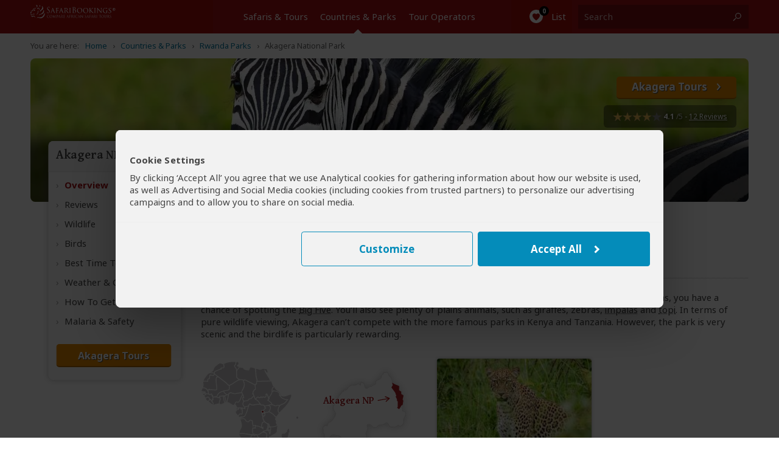

--- FILE ---
content_type: text/html; charset=utf-8
request_url: https://www.safaribookings.com/akagera?_menu
body_size: 39283
content:
<!DOCTYPE html>
<html lang="en" class="noscript computer production" data-device="computer">
<head>
    <meta charset="UTF-8">
    <meta name="viewport" content="width=device-width, initial-scale=1">
            <title>Akagera National Park &ndash; Travel Guide, Map &amp; More!</title>
        <meta property="og:title" content="Akagera National Park &ndash; Travel Guide, Map &amp; More!" >
        <meta name="twitter:title" content="Akagera National Park &ndash; Travel Guide, Map &amp; More!" >
                <meta name="description" content="Traveling to Akagera National Park? Use our FREE travel guide and safari reviews to learn about Akagera&#039;s wildlife, best time to visit, climate and more!" >
        <meta property="og:description" content="Traveling to Akagera National Park? Use our FREE travel guide and safari reviews to learn about Akagera&#039;s wildlife, best time to visit, climate and more!" >
        <meta name="twitter:description" content="Traveling to Akagera National Park? Use our FREE travel guide and safari reviews to learn about Akagera&#039;s wildlife, best time to visit, climate and more!" >
        <meta property="og:locale" content="en_US" />
    <meta property="og:site_name" content="SafariBookings.com" />
    <meta property="fb:admins" content="577093796" />
    <meta property="fb:app_id" content="278975828896420" />
    <meta name="twitter:card" content="summary" />
    <meta name="twitter:site" content="@SafariBookings" />
    <meta name="twitter:creator" content="@SafariBookings" />
            <meta property="og:type" content="place" >
                <meta property="og:image" content="https://cloudfront.safaribookings.com/lib/rwanda/1000x625/Akagera_National_Park_041.jpg" >
        <meta name="twitter:image" content="https://cloudfront.safaribookings.com/lib/rwanda/1000x625/Akagera_National_Park_041.jpg" >
    
                <link href="https://www.safaribookings.com/akagera" rel="canonical" >
            
    <link rel="dns-prefetch" href="https://www.googletagmanager.com/gtag/js?id=G-VM8ZHLX81V">
    <link rel="preconnect" href="https://www.googletagmanager.com/gtag/js?id=G-VM8ZHLX81V" crossorigin>
    <link href="//pagead2.googlesyndication.com" rel="preconnect">
    <script>
        document.domain = "safaribookings.com";
        window.dataLayer = window.dataLayer || [];
        function gtag(){dataLayer.push(arguments);}
        gtag('set', 'currency', 'USD');
        gtag('set', 'isoperator', false);
        gtag("set", "ads_data_redaction", true);
            </script>
            <!-- Google Tag Manager -->
        <script>(function(w,d,s,l,i){w[l]=w[l]||[];w[l].push({'gtm.start':
        new Date().getTime(),event:'gtm.js'});var f=d.getElementsByTagName(s)[0],
        j=d.createElement(s),dl=l!='dataLayer'?'&l='+l:'';j.async=true;j.src=
        'https://www.googletagmanager.com/gtm.js?id='+i+dl;f.parentNode.insertBefore(j,f);
        })(window,document,'script','dataLayer','GTM-P3N5CTS');</script>
        <!-- End Google Tag Manager -->
        
                    <meta name="robots" content="noodp, max-image-preview:large" />

    <link rel="preconnect" href="https://cloudfront.safaribookings.com" crossorigin>
    <link rel="preconnect" href="https://cfstatic.safaribookings.com" crossorigin>
    <link rel="dns-prefetch" href="https://cloudfront.safaribookings.com">
    <link rel="dns-prefetch" href="https://cfstatic.safaribookings.com">
    <link rel="dns-prefetch" href="https://www.google-analytics.com">
    <link rel="dns-prefetch" href="https://stats.g.doubleclick.net">

    
                        <link rel="preload"  as="font"  href="https://cfstatic.safaribookings.com/font/Noto-Sans-400-latin.woff2"  type="font/woff2"  crossorigin  >
                    <link rel="preload"  as="font"  href="https://cfstatic.safaribookings.com/font/Noto-Sans-400i-latin.woff2"  type="font/woff2"  crossorigin  >
                    <link rel="preload"  as="font"  href="https://cfstatic.safaribookings.com/font/Noto-Sans-700-latin.woff2"  type="font/woff2"  crossorigin  >
                    <link rel="preload"  as="font"  href="https://cfstatic.safaribookings.com/font/Gentium-Plus-400-latin.woff2"  type="font/woff2"  crossorigin  >
                    <link rel="preload"  as="font"  href="https://cfstatic.safaribookings.com/font/Gentium-Plus-700-latin.woff2"  type="font/woff2"  crossorigin  >
                    <link rel="preload"  as="image"  href="https://cloudfront.safaribookings.com/lib/rwanda/hero/416x208/Akagera_National_Park_029.avif"  media="(max-width: 208px) or ((max-width: 416px) and (max-resolution: 1dppx))"  type="image/avif"  fetchpriority="high"  >
                    <link rel="preload"  as="image"  href="https://cloudfront.safaribookings.com/lib/rwanda/hero/744x372/Akagera_National_Park_029.avif"  media="((min-width: 417px) and (max-width: 743px) and (max-resolution: 1dppx)) or ((min-width: 209px) and (max-width: 372px) and (min-resolution: 1.1dppx))"  type="image/avif"  fetchpriority="high"  >
                    <link rel="preload"  as="image"  href="https://cloudfront.safaribookings.com/lib/rwanda/hero/728x182/Akagera_National_Park_029.avif"  media="(min-width: 744px) and (max-width: 768px) and (max-resolution: 1dppx)"  type="image/avif"  fetchpriority="high"  >
                    <link rel="preload"  as="image"  href="https://cloudfront.safaribookings.com/lib/rwanda/hero/932x233/Akagera_National_Park_029.avif"  media="(min-width: 769px) and (max-width: 969px) and (max-resolution: 1dppx)"  type="image/avif"  fetchpriority="high"  >
                    <link rel="preload"  as="image"  href="https://cloudfront.safaribookings.com/lib/rwanda/hero/1180x236/Akagera_National_Park_029.avif"  media="(min-width: 970px) and (max-resolution: 1dppx)"  type="image/avif"  fetchpriority="high"  >
                    <link rel="preload"  as="image"  href="https://cloudfront.safaribookings.com/lib/rwanda/hero/416x208/Akagera_National_Park_029@2x.avif"  media="(min-width: 373px) and (max-width: 416px) and (min-resolution: 1.1dppx)"  type="image/avif"  fetchpriority="high"  >
                    <link rel="preload"  as="image"  href="https://cloudfront.safaribookings.com/lib/rwanda/hero/744x372/Akagera_National_Park_029@2x.avif"  media="(min-width: 417px) and (max-width: 743px) and (min-resolution: 1.1dppx)"  type="image/avif"  fetchpriority="high"  >
                    <link rel="preload"  as="image"  href="https://cloudfront.safaribookings.com/lib/rwanda/hero/932x233/Akagera_National_Park_029@2x.avif"  media="(min-width: 744px) and (max-width: 969px) and (min-resolution: 1.1dppx)"  type="image/avif"  fetchpriority="high"  >
                    <link rel="preload"  as="image"  href="https://cloudfront.safaribookings.com/lib/rwanda/hero/1180x236/Akagera_National_Park_029@2x.avif"  media="(min-width: 970px) and (min-resolution: 1.1dppx)"  type="image/avif"  fetchpriority="high"  >
            
    <link rel="apple-touch-icon" sizes="180x180" href="https://cfstatic.safaribookings.com/img/favicon/apple-touch-icon.png">
    <link rel="icon" type="image/png" sizes="32x32" href="https://cfstatic.safaribookings.com/img/favicon/favicon-32x32.png">
    <link rel="icon" type="image/png" sizes="16x16" href="https://cfstatic.safaribookings.com/img/favicon/favicon-16x16.png">
    <link rel="manifest" href="https://cfstatic.safaribookings.com/img/favicon/site.webmanifest">
    <link rel="mask-icon" href="https://cfstatic.safaribookings.com/img/favicon/safari-pinned-tab.svg" color="#bf181a">

    <link rel="shortcut icon" href="https://cfstatic.safaribookings.com/img/favicon/favicon.ico">
    <link rel="icon" href="https://cfstatic.safaribookings.com/img/favicon/favicon.ico" type="image/x-icon">
    <meta name="msapplication-config" content="https://cfstatic.safaribookings.com/img/favicon/browserconfig.xml">
    <meta name="theme-color" content="#ffffff">
    <meta name="msapplication-TileColor" content="#b91d47">

    
            <style>
                                                                                                    :root{--swiper-navigation-size: 2.0625rem;--swiper-theme-color: #fff}.button--anchor,.a,a{appearance:none;background:rgba(0,0,0,0);color:#0378a0;border-radius:0.125rem;cursor:pointer;text-underline-offset:0.125rem;transition:box-shadow .3s ease,text-decoration-color .3s ease}.button--anchor:active,.a:active,a:active{text-decoration:underline 1px}.button--anchor:focus-visible,.a:focus-visible,a:focus-visible{box-shadow:0 0 0 0.125rem #0378a0}@font-face{font-family:"Noto Sans";font-style:normal;font-weight:400;src:url("https://cfstatic.safaribookings.com/font/Noto-Sans-400-latin.woff2") format("woff2");font-display:"swap";crossorigin:anonymous}@font-face{font-family:"Noto Sans";font-style:normal;font-weight:700;src:url("https://cfstatic.safaribookings.com/font/Noto-Sans-700-latin.woff2") format("woff2");font-display:"swap";crossorigin:anonymous}@font-face{font-family:"Noto Sans";font-style:italic;font-weight:400;src:url("https://cfstatic.safaribookings.com/font/Noto-Sans-400i-latin.woff2") format("woff2");font-display:swap;crossorigin:anonymous}@font-face{font-family:"Noto Sans";font-style:italic;font-weight:700;src:url("https://cfstatic.safaribookings.com/font/Noto-Sans-700i-latin.woff2") format("woff2");font-display:swap;crossorigin:anonymous}@font-face{font-family:"Gentium Plus";font-style:normal;font-weight:400;src:url("https://cfstatic.safaribookings.com/font/Gentium-Plus-400-latin.woff2") format("woff2");font-display:"swap";crossorigin:anonymous}@font-face{font-family:"Gentium Plus";font-style:normal;font-weight:700;src:url("https://cfstatic.safaribookings.com/font/Gentium-Plus-700-latin.woff2") format("woff2");font-display:"swap";crossorigin:anonymous}@font-face{font-family:"Gentium Plus";font-style:italic;font-weight:400;src:url("https://cfstatic.safaribookings.com/font/Gentium-Plus-400i-latin.woff2") format("woff2");font-display:swap;crossorigin:anonymous}@font-face{font-family:"Gentium Plus";font-style:italic;font-weight:700;src:url("https://cfstatic.safaribookings.com/font/Gentium-Plus-700i-latin.woff2") format("woff2");font-display:swap;crossorigin:anonymous}html{box-sizing:border-box;scroll-behavior:smooth}*,*::before,*::after{box-sizing:inherit}html,body,div,span,applet,object,iframe,h1,h2,h3,h4,h5,h6,p,blockquote,pre,a,abbr,acronym,address,big,cite,code,del,dfn,em,img,ins,kbd,q,s,samp,small,strike,strong,sub,sup,tt,var,b,u,i,center,dl,dt,dd,ol,ul,li,fieldset,form,label,legend,table,caption,tbody,tfoot,thead,tr,th,td,article,aside,canvas,details,embed,figure,figcaption,footer,header,hgroup,main,menu,nav,output,ruby,section,summary,time,mark,audio,video{margin:0;padding:0;border:0;vertical-align:baseline}article,aside,details,figcaption,figure,footer,header,hgroup,main,menu,nav,section{display:block}*,*:before,*:after{margin:0;padding:0}html,body{height:100% !important;min-height:100% !important;-webkit-font-smoothing:antialiased;-moz-osx-font-smoothing:grayscale;font-family:"Noto Sans",Arial,sans-serif;color:#444}html{-ms-text-size-adjust:100%;-webkit-text-size-adjust:100%;font-size:1rem;line-height:1.15}body{background-color:#fff;font-size:0.9375rem;line-height:1.25rem;margin:0;display:flex;flex-flow:column}main{display:block;flex-grow:1;flex-shrink:0}h1{font-size:2em;margin:.67em 0}abbr[title]{border-bottom:none !important;cursor:inherit !important;text-decoration:none !important}button,input,optgroup,select,textarea{font-family:inherit;font-size:100%;line-height:1.15;margin:0}textarea{overflow:auto}button,input{overflow:visible}button,select{text-transform:none}button,[type=button],[type=reset],[type=submit]{-webkit-appearance:button}button::-moz-focus-inner,[type=button]::-moz-focus-inner,[type=reset]::-moz-focus-inner,[type=submit]::-moz-focus-inner{border-style:none;padding:0}button:-moz-focusring,[type=button]:-moz-focusring,[type=reset]:-moz-focusring,[type=submit]:-moz-focusring{outline:1px dotted ButtonText}[type=checkbox],[type=radio]{box-sizing:border-box;padding:0}[type=number]::-webkit-inner-spin-button,[type=number]::-webkit-outer-spin-button{height:auto}[type=search]{-webkit-appearance:textfield;outline-offset:-0.125rem}[type=search]::-webkit-search-decoration{-webkit-appearance:none}::-webkit-file-upload-button{-webkit-appearance:button;font:inherit}progress{vertical-align:baseline}fieldset{padding:.35em .75em .625em}legend{box-sizing:border-box;color:inherit;display:table;max-width:100%;padding:0;white-space:normal}details{display:block}summary{display:list-item}a{background-color:rgba(0,0,0,0);text-decoration:none}a:not([class]){transition:color 0.35s cubic-bezier(0.3, 0.86, 0.36, 0.95);color:#0378a0;text-decoration:none}a,button{-webkit-tap-highlight-color:rgba(0,0,0,0)}b,strong{font-weight:bolder}small{font-size:80%}sub,sup{font-size:75%;line-height:0;position:relative;vertical-align:baseline}sub{bottom:-0.25em}sup{top:-0.5em}hr{box-sizing:content-box;height:0;overflow:visible}code,kbd,pre,samp{font-family:monospace,monospace;font-size:1em}img{border-style:none}template{display:none}[hidden]{display:none}*:focus{outline:none}html:after{clip:rect(0 0 0 0);clip-path:inset(50%);height:1px;overflow:hidden;position:absolute;white-space:nowrap;width:1px}@media screen and (max-width: 743px){html:after{content:"mobile"}}@media screen and (min-width: 744px)and (max-width: 969px){html:after{content:"tablet"}}@media screen and (min-width: 970px){html:after{content:"desktop"}}button{appearance:none;padding:0;border:0}dialog{unset:all;position:fixed;border:0;max-width:none;max-height:100vh}dialog::backdrop{background:rgba(0,0,0,.85)}body[data-state*=\[modal\]]{overflow:hidden}input{outline:none}input[type=text],input[type=tel],input[type=email],input[type=date],input[type=password],input[type=number],input[type=search],input[type=url]{padding:0 0.625rem;line-height:2.0625rem;border:1px solid #ccc;-webkit-appearance:none;border-radius:0;font-weight:400}input[type=text]::-ms-clear,input[type=tel]::-ms-clear,input[type=email]::-ms-clear,input[type=url]::-ms-clear{display:none}ul,ol{list-style:none;width:100%}mark{background:none}p{font-size:0.9375rem;line-height:1.25rem;margin-bottom:0.625rem}textarea{outline:none;overflow:auto;resize:vertical;padding:0.25rem 0.625rem;border:1px solid #ccc}.flex{display:flex;flex-flow:row wrap}.flex__item--shrink{flex-grow:0}.flex__item--grow{flex-grow:1;min-width:0}.flex--gap{gap:1.25rem}.flex--colgap{gap:0 1.25rem}.grid{display:grid;width:100%;grid-column-gap:0.625rem}.grid--cols\@2{display:grid;grid-template-columns:repeat(2, 1fr)}.accessibility{position:absolute;top:-2.5rem;left:0;background:#000;color:#fff;padding:0.5rem 1rem;z-index:102;text-decoration:none}.button{display:inline-block;justify-self:start;padding:0.375rem 0.9375rem;vertical-align:top;font-size:1rem;line-height:1.375rem;font-weight:700;font-family:"Noto Sans",Helvetica,sans-serif;color:#fff;appearance:none;text-decoration:none;text-align:center}.button--sec{background-color:#048cba;border:0;border-top:1px solid #048cba;border-bottom:1px solid #03698b;border-radius:0.3125rem;text-shadow:1px 1px 1px #444}.button--ter{background-color:#fff;color:#048cba;box-shadow:0 0 0.375rem rgba(0,0,0,.18);border:1px solid #d9d9d9;white-space:nowrap;overflow:hidden;text-overflow:ellipsis;max-width:100%}.button--ghost{background:rgba(0,0,0,0);color:#048cba;border:1px solid #048cba;border-radius:0.5rem;padding:0.5625rem 0.9375rem 0.625rem;font-size:0.9375rem;line-height:1.25rem;vertical-align:top}.button--ghost.button--arrow:after{top:-0.21875rem}.button--prev:after{content:"‹";position:absolute;left:0.75rem;font-size:1.75rem;line-height:1.625rem;font-weight:400}.button--arrow:after{content:"›";width:1.1875rem;height:1.25rem;position:relative;display:inline;padding-left:0.625rem;font-size:1.75rem;line-height:1.25rem;font-weight:400;vertical-align:top;top:-0.15625rem}.button--arrow.button--ter:after{padding-left:0.1875rem;top:-0.125rem}.button--marked{font-size:0.75rem;line-height:0.875rem;font-weight:400;padding:0.25rem 0 0.1875rem}.button__mark{display:block;color:inherit;font-size:1.0625rem;font-weight:700;margin-bottom:0.1875rem}.button--l{padding:0.375rem 1.25rem;font-size:1.0625rem;line-height:1.5625rem}.button--zoom{transition:background-color 0.35s cubic-bezier(0.3, 0.86, 0.36, 0.95),opacity 0.35s cubic-bezier(0.3, 0.86, 0.36, 0.95);border:1px solid hsla(0,0%,100%,.7);border-radius:0.3125rem;display:inline-block;position:absolute;top:0.625rem;right:0.625rem;z-index:2;padding:0;cursor:pointer;font-size:0;background:rgba(68,68,68,.5)}.button--zoom:after{width:1.9375rem;height:1.9375rem;content:"";display:block;background:url("../../img/icons/icon-zoom.svg") no-repeat calc(50% - 1px) calc(50% + 1px)/1.3125rem 1.3125rem;opacity:.8}.dialog .button--zoom{display:none}.button--lesswide{padding-left:1.25rem;padding-right:1.25rem}.button--wide{padding-left:1.875rem;padding-right:1.875rem}.button--map{display:flex;align-items:center;font-weight:400;color:#444;background:#fff;box-shadow:0 0 0.3125rem rgba(68,68,68,.5);border:1px solid #b3b3b3}.button--map:before{content:"";background:url("https://cfstatic.safaribookings.com/img/sbicons/icon-googlemaps.svg") no-repeat center center/contain}.button--map:active{box-shadow:0 0 0.125rem rgba(68,68,68,.5)}.container{position:relative;padding:0 1.25rem}.container__article--withsidebar{display:grid;grid-auto-flow:column;grid-template-rows:repeat(100, auto)}.container__aside\@d:after{content:"";display:table;clear:both}.container__aside{float:right;width:25%;margin-right:1.875rem;transform:translateX(1.875rem)}.container__aside+.heading{width:calc(75% - 1.875rem)}.container__inprogress{position:relative;border:1px solid #c2e4c2;background-color:#f3f9f3;padding:1.25rem 9.375rem 1.25rem 1.25rem;margin-bottom:1.875rem;min-height:3.75rem}.container__inprogress p{padding:0}.container__inprogress .coming-soon{width:7.5rem;height:2.1875rem;display:inline-block;float:right;padding:0;margin:0;position:absolute;top:2.5rem;right:0.9375rem;transform:rotate(-4deg)}.container__inprogress .coming-soon:before,.container__inprogress .coming-soon:after{content:"";display:block;width:1.875rem;height:0;border-top:1px solid #999;transform:rotate(-55deg);position:absolute;left:2.6875rem;top:-0.25rem}.container__inprogress .coming-soon:after{transform:rotate(55deg);left:3.5625rem}.container__inprogress .coming-soon span{z-index:2;position:absolute;bottom:0;right:0;width:7.5rem;height:2.1875rem;line-height:2.0625rem;color:#0a920a;font-size:0.875rem;background-color:#fff;box-shadow:0 0 0.3125rem rgba(0,0,0,.18);display:inline-block;text-align:center}.container__inprogress .coming-soon span:before{background-color:#999;width:0.375rem;height:0.375rem;border-radius:0.375rem;position:absolute;left:3.875rem;top:-1.0625rem;content:"";display:block}.container__article--2col .container__col1\@td:first-child .heading,.container__article--2col .container__col2\@td:nth-child(2) .heading{padding-top:0}.container__reorder-target\@m{display:none}.masthead{position:relative;z-index:101;color:#fff}.masthead__item{position:relative;z-index:1;background-color:#a50a08;background-repeat:no-repeat;background-position:center;background-size:1.125rem 1.125rem}.masthead__home{display:flex;justify-content:center;align-items:center}.masthead__brand{display:inline-block;vertical-align:middle;width:8.75rem;height:1.375rem}.masthead__brand-image{display:block}.masthead__favorites{font-size:0;background-image:url("https://cfstatic.safaribookings.com/img/sbicons/icon-heart.svg")}.masthead__favorites:before{content:attr(data-count);position:absolute;display:block;bottom:calc(50% + 0.1875rem);left:calc(50% + 0.1875rem);width:1rem;background:#000;color:#fff;font-size:0.625rem;line-height:1rem;text-align:center;font-weight:700;border-radius:50%}.masthead__item--searchtoggle{background-image:url("https://cfstatic.safaribookings.com/img/sbicons/icon-search.svg");font-size:0;line-height:2.5rem;cursor:pointer;order:1;grid-area:1/8/2/9}.masthead__item--searchtoggle:before,.masthead__item--searchtoggle:after{opacity:0;top:0;pointer-events:none}.masthead__item--searchtoggle:before{content:"Close";position:absolute;right:0;width:200%;height:100%;padding-left:1.3125rem;background:#a50a08 url("https://cfstatic.safaribookings.com/img/sbicons/icon-cross.svg") no-repeat calc(50% - 1.375rem) 50%/0.875rem 0.875rem;color:#fff;font-size:0.9375rem;line-height:2.5rem;transition:opacity .2s cubic-bezier(0.4, 0, 1, 1)}.masthead__item--searchtoggle:after{content:"";position:fixed;z-index:-1;background:rgba(0,0,0,.6);left:0;width:100vw;height:100vh;-webkit-clip-path:polygon(0 0, 100% 0, 100% 2.5rem, 0 2.5rem, 0 2.5rem, 100% 2.5rem, 100% 100%, 0 100%);clip-path:polygon(0 0, 100% 0, 100% 2.5rem, 0 2.5rem, 0 2.5rem, 100% 2.5rem, 100% 100%, 0 100%);transition:opacity .2s cubic-bezier(0.4, 0, 1, 1),-webkit-clip-path .2s cubic-bezier(0.4, 0, 1, 1),clip-path .2s cubic-bezier(0.4, 0, 1, 1)}.masthead__search{order:2;transition:grid-area .3s cubic-bezier(0, 0, 0.2, 1);z-index:-1}.nav{position:fixed;z-index:101;margin:0;height:100%;padding-top:1.25rem;top:2.5rem;left:-75%;overflow:auto;overflow-x:hidden;overflow-y:scroll;-webkit-overflow-scroll:touch;background-color:#121212;color:#fff;transition:transform .2s cubic-bezier(0.4, 0, 1, 1)}.nav__item--sub{overflow:hidden}.nav__item--sub:first-child{border-top:0}.nav__link{display:block;color:#fff;padding:0 1.25rem;text-decoration:none;line-height:3.125rem;border-bottom:1px solid hsla(0,0%,100%,.2)}.nav__link:first-child{border-top:1px solid hsla(0,0%,100%,.2)}.nav__subnav{position:relative}.nav__subnav:before{content:"›";position:absolute;height:1.25rem;top:-2.3125rem;right:1.0625rem;font-size:1.25rem;line-height:1rem;transform:rotate(90deg);pointer-events:none;transition:transform .2s .2s cubic-bezier(0.4, 0, 0.2, 1)}.nav__link--sub{height:0;padding-left:2.1875rem;border-bottom:0 solid rgba(0,0,0,0);background:#292929;color:rgba(0,0,0,0);line-height:2.875rem;pointer-events:none}.nav__link--sub:first-child{border-top:0}.nav__link--sub[data-count]:after{content:"(" attr(data-count) ")";display:inline-block;margin-left:0.4375rem;color:rgba(0,0,0,0);font-size:0.8125rem;transition:inherit}.search{position:relative;display:flex;align-items:flex-end;padding:0 0.625rem;height:0;background:#fff;box-shadow:0 0 0.5rem #000;overflow:hidden;transition:height .2s cubic-bezier(0.4, 0, 1, 1)}.search__input{flex-grow:1;height:auto;line-height:1.875rem !important;border:1px solid #ccc;margin-bottom:0.5rem}.search__input::-webkit-input-placeholder{opacity:0}.search__input::placeholder{opacity:0}.search__submit{-webkit-appearance:none;width:5.9375rem;margin:0 0 0.5rem 0.625rem;padding:0 0 0.125rem;border:0;border-radius:0.3125rem;border-bottom:1px solid #ab6701;background-color:#e48901;color:#fff;font-size:1rem;line-height:1.8125rem;font-weight:700;white-space:nowrap;text-shadow:1px 1px 1px #444}.tooltip,.help{position:relative;appearance:none;background:none;display:inline;color:inherit;cursor:default;white-space:nowrap}.tooltip,.help,.tooltip:hover{text-decoration:underline;text-decoration-style:dotted;text-decoration-color:#666;text-decoration-thickness:1px;text-underline-offset:0.15625rem}.tooltip--icon{display:inline-flex;vertical-align:top;color:#878787;background:#f5f5f5;border:0.125rem solid currentColor;border-radius:50%;width:1.0625rem;font-size:0;line-height:0.8125rem;font-weight:700;justify-content:center}.tooltip--icon:before{content:"i";font-size:0.75rem}.tooltip__confirm{color:#6fa838 !important;float:none !important;font-size:0.875rem !important}[data-tab=wildlife] .tooltip:not([data-tooltip-text]):not(.animals__tooltip),[data-tab=wildlife] .help:not([data-tooltip-text]):not(.animals__tooltip),[data-tab=wildlife] .tooltip[data-tooltip-key="blue monkey"],[data-tab=wildlife] [data-tooltip-key="blue monkey"].help{font-style:italic;font-weight:bold}.color-mediumgrey{color:#666}.color-lightgrey{color:#999}.color-success{color:#0a8b05}.block{display:block}.rel{position:relative}.hide{display:none}.mt-12{padding-top:0.75rem}.mt-15{padding-top:0.9375rem}.mb-0{margin-bottom:0px}.mb-4{margin-bottom:0.25rem}.mb-8{margin-bottom:0.5rem}.mb-10{margin-bottom:0.625rem}.mb-12{margin-bottom:0.75rem}.mb-13{margin-bottom:0.8125rem}.mb-14{margin-bottom:0.875rem}.mb-15{margin-bottom:0.9375rem}.mb-16{margin-bottom:1rem}.mb-20{margin-bottom:1.25rem}.mb-23{margin-bottom:1.4375rem}.mb-24{margin-bottom:1.5rem}.mb-25{margin-bottom:1.5625rem}.mb-26{margin-bottom:1.625rem}.mb-27{margin-bottom:1.6875rem}.mb-29{margin-bottom:1.8125rem}.mb-30{margin-bottom:1.875rem}.mb-31{margin-bottom:1.9375rem}.mb-35{margin-bottom:2.1875rem}.w-1\/12{width:8.3333333333%}.w-2\/12{width:16.6666666667%}.w-3\/12{width:25%}.w-4\/12{width:33.3333333333%}.w-5\/12{width:41.6666666667%}.w-6\/12{width:50%}.w-7\/12{width:58.3333333333%}.w-8\/12{width:66.6666666667%}.w-9\/12{width:75%}.w-10\/12{width:83.3333333333%}.w-11\/12{width:91.6666666667%}.w-12\/12{width:100%}.w-14{width:0.875rem}
/*# sourceMappingURL=general.crit.min.css.map */

                                                                                                :root{--swiper-navigation-size: 2.0625rem;--swiper-theme-color: #fff}.button--anchor{appearance:none;background:rgba(0,0,0,0);color:#0378a0;border-radius:0.125rem;cursor:pointer;text-underline-offset:0.125rem;transition:box-shadow .3s ease,text-decoration-color .3s ease}.button--anchor:active{text-decoration:underline 1px}.button--anchor:focus-visible{box-shadow:0 0 0 0.125rem #0378a0}@font-face{font-family:"swiper-icons";src:url("data:application/font-woff;charset=utf-8;base64, [base64]//wADZ2x5ZgAAAywAAADMAAAD2MHtryVoZWFkAAABbAAAADAAAAA2E2+eoWhoZWEAAAGcAAAAHwAAACQC9gDzaG10eAAAAigAAAAZAAAArgJkABFsb2NhAAAC0AAAAFoAAABaFQAUGG1heHAAAAG8AAAAHwAAACAAcABAbmFtZQAAA/gAAAE5AAACXvFdBwlwb3N0AAAFNAAAAGIAAACE5s74hXjaY2BkYGAAYpf5Hu/j+W2+MnAzMYDAzaX6QjD6/4//Bxj5GA8AuRwMYGkAPywL13jaY2BkYGA88P8Agx4j+/8fQDYfA1AEBWgDAIB2BOoAeNpjYGRgYNBh4GdgYgABEMnIABJzYNADCQAACWgAsQB42mNgYfzCOIGBlYGB0YcxjYGBwR1Kf2WQZGhhYGBiYGVmgAFGBiQQkOaawtDAoMBQxXjg/wEGPcYDDA4wNUA2CCgwsAAAO4EL6gAAeNpj2M0gyAACqxgGNWBkZ2D4/wMA+xkDdgAAAHjaY2BgYGaAYBkGRgYQiAHyGMF8FgYHIM3DwMHABGQrMOgyWDLEM1T9/w8UBfEMgLzE////P/5//f/V/xv+r4eaAAeMbAxwIUYmIMHEgKYAYjUcsDAwsLKxc3BycfPw8jEQA/[base64]/uznmfPFBNODM2K7MTQ45YEAZqGP81AmGGcF3iPqOop0r1SPTaTbVkfUe4HXj97wYE+yNwWYxwWu4v1ugWHgo3S1XdZEVqWM7ET0cfnLGxWfkgR42o2PvWrDMBSFj/IHLaF0zKjRgdiVMwScNRAoWUoH78Y2icB/yIY09An6AH2Bdu/UB+yxopYshQiEvnvu0dURgDt8QeC8PDw7Fpji3fEA4z/PEJ6YOB5hKh4dj3EvXhxPqH/SKUY3rJ7srZ4FZnh1PMAtPhwP6fl2PMJMPDgeQ4rY8YT6Gzao0eAEA409DuggmTnFnOcSCiEiLMgxCiTI6Cq5DZUd3Qmp10vO0LaLTd2cjN4fOumlc7lUYbSQcZFkutRG7g6JKZKy0RmdLY680CDnEJ+UMkpFFe1RN7nxdVpXrC4aTtnaurOnYercZg2YVmLN/d/gczfEimrE/fs/bOuq29Zmn8tloORaXgZgGa78yO9/cnXm2BpaGvq25Dv9S4E9+5SIc9PqupJKhYFSSl47+Qcr1mYNAAAAeNptw0cKwkAAAMDZJA8Q7OUJvkLsPfZ6zFVERPy8qHh2YER+3i/BP83vIBLLySsoKimrqKqpa2hp6+jq6RsYGhmbmJqZSy0sraxtbO3sHRydnEMU4uR6yx7JJXveP7WrDycAAAAAAAH//wACeNpjYGRgYOABYhkgZgJCZgZNBkYGLQZtIJsFLMYAAAw3ALgAeNolizEKgDAQBCchRbC2sFER0YD6qVQiBCv/H9ezGI6Z5XBAw8CBK/m5iQQVauVbXLnOrMZv2oLdKFa8Pjuru2hJzGabmOSLzNMzvutpB3N42mNgZGBg4GKQYzBhYMxJLMlj4GBgAYow/P/PAJJhLM6sSoWKfWCAAwDAjgbRAAB42mNgYGBkAIIbCZo5IPrmUn0hGA0AO8EFTQAA");font-weight:400;font-style:normal}:root{--swiper-theme-color: #007aff}:host{position:relative;display:block;margin-left:auto;margin-right:auto;z-index:1}.swiper{margin-left:auto;margin-right:auto;position:relative;overflow:hidden;list-style:none;padding:0;z-index:1;display:block}.swiper-vertical>.swiper-wrapper{flex-direction:column}.swiper-wrapper{position:relative;width:100%;height:100%;z-index:1;display:flex;transition-property:transform;transition-timing-function:var(--swiper-wrapper-transition-timing-function, initial);box-sizing:content-box}.swiper-android .swiper-slide,.swiper-ios .swiper-slide,.swiper-wrapper{transform:translate3d(0px, 0, 0)}.swiper-horizontal{touch-action:pan-y}.swiper-vertical{touch-action:pan-x}.swiper-slide{flex-shrink:0;width:100%;height:100%;position:relative;transition-property:transform;display:block}.swiper-slide-invisible-blank{visibility:hidden}.swiper-autoheight,.swiper-autoheight .swiper-slide{height:auto}.swiper-autoheight .swiper-wrapper{align-items:flex-start;transition-property:transform,height}.swiper-backface-hidden .swiper-slide{transform:translateZ(0);-webkit-backface-visibility:hidden;backface-visibility:hidden}.swiper-3d.swiper-css-mode .swiper-wrapper{perspective:75rem}.swiper-3d .swiper-wrapper{transform-style:preserve-3d}.swiper-3d{perspective:75rem}.swiper-3d .swiper-slide,.swiper-3d .swiper-cube-shadow{transform-style:preserve-3d}.swiper-css-mode>.swiper-wrapper{overflow:auto;scrollbar-width:none;-ms-overflow-style:none}.swiper-css-mode>.swiper-wrapper::-webkit-scrollbar{display:none}.swiper-css-mode>.swiper-wrapper>.swiper-slide{scroll-snap-align:start start}.swiper-css-mode.swiper-horizontal>.swiper-wrapper{scroll-snap-type:x mandatory}.swiper-css-mode.swiper-vertical>.swiper-wrapper{scroll-snap-type:y mandatory}.swiper-css-mode.swiper-free-mode>.swiper-wrapper{scroll-snap-type:none}.swiper-css-mode.swiper-free-mode>.swiper-wrapper>.swiper-slide{scroll-snap-align:none}.swiper-css-mode.swiper-centered>.swiper-wrapper::before{content:"";flex-shrink:0;order:9999}.swiper-css-mode.swiper-centered>.swiper-wrapper>.swiper-slide{scroll-snap-align:center center;scroll-snap-stop:always}.swiper-css-mode.swiper-centered.swiper-horizontal>.swiper-wrapper>.swiper-slide:first-child{margin-inline-start:var(--swiper-centered-offset-before)}.swiper-css-mode.swiper-centered.swiper-horizontal>.swiper-wrapper::before{height:100%;min-height:1px;width:var(--swiper-centered-offset-after)}.swiper-css-mode.swiper-centered.swiper-vertical>.swiper-wrapper>.swiper-slide:first-child{margin-block-start:var(--swiper-centered-offset-before)}.swiper-css-mode.swiper-centered.swiper-vertical>.swiper-wrapper::before{width:100%;min-width:1px;height:var(--swiper-centered-offset-after)}.swiper-3d .swiper-slide-shadow,.swiper-3d .swiper-slide-shadow-left,.swiper-3d .swiper-slide-shadow-right,.swiper-3d .swiper-slide-shadow-top,.swiper-3d .swiper-slide-shadow-bottom,.swiper-3d .swiper-slide-shadow,.swiper-3d .swiper-slide-shadow-left,.swiper-3d .swiper-slide-shadow-right,.swiper-3d .swiper-slide-shadow-top,.swiper-3d .swiper-slide-shadow-bottom{position:absolute;left:0;top:0;width:100%;height:100%;pointer-events:none;z-index:10}.swiper-3d .swiper-slide-shadow{background:rgba(0, 0, 0, 0.15)}.swiper-3d .swiper-slide-shadow-left{background-image:linear-gradient(to left, rgba(0, 0, 0, 0.5), rgba(0, 0, 0, 0))}.swiper-3d .swiper-slide-shadow-right{background-image:linear-gradient(to right, rgba(0, 0, 0, 0.5), rgba(0, 0, 0, 0))}.swiper-3d .swiper-slide-shadow-top{background-image:linear-gradient(to top, rgba(0, 0, 0, 0.5), rgba(0, 0, 0, 0))}.swiper-3d .swiper-slide-shadow-bottom{background-image:linear-gradient(to bottom, rgba(0, 0, 0, 0.5), rgba(0, 0, 0, 0))}.swiper-lazy-preloader{width:2.625rem;height:2.625rem;position:absolute;left:50%;top:50%;margin-left:-1.3125rem;margin-top:-1.3125rem;z-index:10;transform-origin:50%;box-sizing:border-box;border:0.25rem solid var(--swiper-preloader-color, var(--swiper-theme-color));border-radius:50%;border-top-color:transparent}.swiper:not(.swiper-watch-progress) .swiper-lazy-preloader,.swiper-watch-progress .swiper-slide-visible .swiper-lazy-preloader{animation:swiper-preloader-spin 1s infinite linear}.swiper-lazy-preloader-white{--swiper-preloader-color: #fff}.swiper-lazy-preloader-black{--swiper-preloader-color: #000}@keyframes swiper-preloader-spin{0%{transform:rotate(0deg)}100%{transform:rotate(360deg)}}.swiper-virtual .swiper-slide{-webkit-backface-visibility:hidden;transform:translateZ(0)}.swiper-virtual.swiper-css-mode .swiper-wrapper::after{content:"";position:absolute;left:0;top:0;pointer-events:none}.swiper-virtual.swiper-css-mode.swiper-horizontal .swiper-wrapper::after{height:1px;width:var(--swiper-virtual-size)}.swiper-virtual.swiper-css-mode.swiper-vertical .swiper-wrapper::after{width:1px;height:var(--swiper-virtual-size)}:root{--swiper-navigation-size: 2.75rem}.swiper-button-prev,.swiper-button-next{position:absolute;top:var(--swiper-navigation-top-offset, 50%);width:calc(var(--swiper-navigation-size)/44*27);height:var(--swiper-navigation-size);margin-top:calc(0px - var(--swiper-navigation-size)/2);z-index:10;cursor:pointer;display:flex;align-items:center;justify-content:center;color:var(--swiper-navigation-color, var(--swiper-theme-color))}.swiper-button-prev.swiper-button-disabled,.swiper-button-next.swiper-button-disabled{opacity:.35;cursor:auto;pointer-events:none}.swiper-button-prev.swiper-button-hidden,.swiper-button-next.swiper-button-hidden{opacity:0;cursor:auto;pointer-events:none}.swiper-navigation-disabled .swiper-button-prev,.swiper-navigation-disabled .swiper-button-next{display:none !important}.swiper-button-prev svg,.swiper-button-next svg{width:100%;height:100%;object-fit:contain;transform-origin:center}.swiper-rtl .swiper-button-prev svg,.swiper-rtl .swiper-button-next svg{transform:rotate(180deg)}.swiper-button-prev,.swiper-rtl .swiper-button-next{left:var(--swiper-navigation-sides-offset, 0.625rem);right:auto}.swiper-button-next,.swiper-rtl .swiper-button-prev{right:var(--swiper-navigation-sides-offset, 0.625rem);left:auto}.swiper-button-lock{display:none}.swiper-button-prev:after,.swiper-button-next:after{font-family:swiper-icons;font-size:var(--swiper-navigation-size);text-transform:none !important;letter-spacing:0;font-variant:initial;line-height:1}.swiper-button-prev:after,.swiper-rtl .swiper-button-next:after{content:"prev"}.swiper-button-next,.swiper-rtl .swiper-button-prev{right:var(--swiper-navigation-sides-offset, 0.625rem);left:auto}.swiper-button-next:after,.swiper-rtl .swiper-button-prev:after{content:"next"}.swiper-pagination{position:absolute;text-align:center;transition:300ms opacity;transform:translate3d(0, 0, 0);z-index:10}.swiper-pagination.swiper-pagination-hidden{opacity:0}.swiper-pagination-disabled>.swiper-pagination,.swiper-pagination.swiper-pagination-disabled{display:none !important}.swiper-pagination-fraction,.swiper-pagination-custom,.swiper-horizontal>.swiper-pagination-bullets,.swiper-pagination-bullets.swiper-pagination-horizontal{bottom:var(--swiper-pagination-bottom, 0.5rem);top:var(--swiper-pagination-top, auto);left:0;width:100%}.swiper-pagination-bullets-dynamic{overflow:hidden;font-size:0}.swiper-pagination-bullets-dynamic .swiper-pagination-bullet{transform:scale(0.33);position:relative}.swiper-pagination-bullets-dynamic .swiper-pagination-bullet-active{transform:scale(1)}.swiper-pagination-bullets-dynamic .swiper-pagination-bullet-active-main{transform:scale(1)}.swiper-pagination-bullets-dynamic .swiper-pagination-bullet-active-prev{transform:scale(0.66)}.swiper-pagination-bullets-dynamic .swiper-pagination-bullet-active-prev-prev{transform:scale(0.33)}.swiper-pagination-bullets-dynamic .swiper-pagination-bullet-active-next{transform:scale(0.66)}.swiper-pagination-bullets-dynamic .swiper-pagination-bullet-active-next-next{transform:scale(0.33)}.swiper-pagination-bullet{width:var(--swiper-pagination-bullet-width, var(--swiper-pagination-bullet-size, 0.5rem));height:var(--swiper-pagination-bullet-height, var(--swiper-pagination-bullet-size, 0.5rem));display:inline-block;border-radius:var(--swiper-pagination-bullet-border-radius, 50%);background:var(--swiper-pagination-bullet-inactive-color, #000);opacity:var(--swiper-pagination-bullet-inactive-opacity, 0.2)}button.swiper-pagination-bullet{border:none;margin:0;padding:0;box-shadow:none;-webkit-appearance:none;appearance:none}.swiper-pagination-clickable .swiper-pagination-bullet{cursor:pointer}.swiper-pagination-bullet:only-child{display:none !important}.swiper-pagination-bullet-active{opacity:var(--swiper-pagination-bullet-opacity, 1);background:var(--swiper-pagination-color, var(--swiper-theme-color))}.swiper-vertical>.swiper-pagination-bullets,.swiper-pagination-vertical.swiper-pagination-bullets{right:var(--swiper-pagination-right, 0.5rem);left:var(--swiper-pagination-left, auto);top:50%;transform:translate3d(0px, -50%, 0)}.swiper-vertical>.swiper-pagination-bullets .swiper-pagination-bullet,.swiper-pagination-vertical.swiper-pagination-bullets .swiper-pagination-bullet{margin:var(--swiper-pagination-bullet-vertical-gap, 0.375rem) 0;display:block}.swiper-vertical>.swiper-pagination-bullets.swiper-pagination-bullets-dynamic,.swiper-pagination-vertical.swiper-pagination-bullets.swiper-pagination-bullets-dynamic{top:50%;transform:translateY(-50%);width:0.5rem}.swiper-vertical>.swiper-pagination-bullets.swiper-pagination-bullets-dynamic .swiper-pagination-bullet,.swiper-pagination-vertical.swiper-pagination-bullets.swiper-pagination-bullets-dynamic .swiper-pagination-bullet{display:inline-block;transition:200ms transform,200ms top}.swiper-horizontal>.swiper-pagination-bullets .swiper-pagination-bullet,.swiper-pagination-horizontal.swiper-pagination-bullets .swiper-pagination-bullet{margin:0 var(--swiper-pagination-bullet-horizontal-gap, 0.25rem)}.swiper-horizontal>.swiper-pagination-bullets.swiper-pagination-bullets-dynamic,.swiper-pagination-horizontal.swiper-pagination-bullets.swiper-pagination-bullets-dynamic{left:50%;transform:translateX(-50%);white-space:nowrap}.swiper-horizontal>.swiper-pagination-bullets.swiper-pagination-bullets-dynamic .swiper-pagination-bullet,.swiper-pagination-horizontal.swiper-pagination-bullets.swiper-pagination-bullets-dynamic .swiper-pagination-bullet{transition:200ms transform,200ms left}.swiper-horizontal.swiper-rtl>.swiper-pagination-bullets-dynamic .swiper-pagination-bullet{transition:200ms transform,200ms right}.swiper-pagination-fraction{color:var(--swiper-pagination-fraction-color, inherit)}.swiper-pagination-progressbar{background:var(--swiper-pagination-progressbar-bg-color, rgba(0, 0, 0, 0.25));position:absolute}.swiper-pagination-progressbar .swiper-pagination-progressbar-fill{background:var(--swiper-pagination-color, var(--swiper-theme-color));position:absolute;left:0;top:0;width:100%;height:100%;transform:scale(0);transform-origin:left top}.swiper-rtl .swiper-pagination-progressbar .swiper-pagination-progressbar-fill{transform-origin:right top}.swiper-horizontal>.swiper-pagination-progressbar,.swiper-pagination-progressbar.swiper-pagination-horizontal,.swiper-vertical>.swiper-pagination-progressbar.swiper-pagination-progressbar-opposite,.swiper-pagination-progressbar.swiper-pagination-vertical.swiper-pagination-progressbar-opposite{width:100%;height:var(--swiper-pagination-progressbar-size, 0.25rem);left:0;top:0}.swiper-vertical>.swiper-pagination-progressbar,.swiper-pagination-progressbar.swiper-pagination-vertical,.swiper-horizontal>.swiper-pagination-progressbar.swiper-pagination-progressbar-opposite,.swiper-pagination-progressbar.swiper-pagination-horizontal.swiper-pagination-progressbar-opposite{width:var(--swiper-pagination-progressbar-size, 0.25rem);height:100%;left:0;top:0}.swiper-pagination-lock{display:none}.swiper-scrollbar{border-radius:var(--swiper-scrollbar-border-radius, 0.625rem);position:relative;touch-action:none;background:var(--swiper-scrollbar-bg-color, rgba(0, 0, 0, 0.1))}.swiper-scrollbar-disabled>.swiper-scrollbar,.swiper-scrollbar.swiper-scrollbar-disabled{display:none !important}.swiper-horizontal>.swiper-scrollbar,.swiper-scrollbar.swiper-scrollbar-horizontal{position:absolute;left:var(--swiper-scrollbar-sides-offset, 1%);bottom:var(--swiper-scrollbar-bottom, 0.25rem);top:var(--swiper-scrollbar-top, auto);z-index:50;height:var(--swiper-scrollbar-size, 0.25rem);width:calc(100% - 2*var(--swiper-scrollbar-sides-offset, 1%))}.swiper-vertical>.swiper-scrollbar,.swiper-scrollbar.swiper-scrollbar-vertical{position:absolute;left:var(--swiper-scrollbar-left, auto);right:var(--swiper-scrollbar-right, 0.25rem);top:var(--swiper-scrollbar-sides-offset, 1%);z-index:50;width:var(--swiper-scrollbar-size, 0.25rem);height:calc(100% - 2*var(--swiper-scrollbar-sides-offset, 1%))}.swiper-scrollbar-drag{height:100%;width:100%;position:relative;background:var(--swiper-scrollbar-drag-bg-color, rgba(0, 0, 0, 0.5));border-radius:var(--swiper-scrollbar-border-radius, 0.625rem);left:0;top:0}.swiper-scrollbar-cursor-drag{cursor:move}.swiper-scrollbar-lock{display:none}.swiper-zoom-container{width:100%;height:100%;display:flex;justify-content:center;align-items:center;text-align:center}.swiper-zoom-container>img,.swiper-zoom-container>svg,.swiper-zoom-container>canvas{max-width:100%;max-height:100%;object-fit:contain}.swiper-slide-zoomed{cursor:move;touch-action:none}.swiper .swiper-notification{position:absolute;left:0;top:0;pointer-events:none;opacity:0;z-index:-1000}.swiper-free-mode>.swiper-wrapper{transition-timing-function:ease-out;margin:0 auto}.swiper-grid>.swiper-wrapper{flex-wrap:wrap}.swiper-grid-column>.swiper-wrapper{flex-wrap:wrap;flex-direction:column}.swiper-fade.swiper-free-mode .swiper-slide{transition-timing-function:ease-out}.swiper-fade .swiper-slide{pointer-events:none;transition-property:opacity}.swiper-fade .swiper-slide .swiper-slide{pointer-events:none}.swiper-fade .swiper-slide-active{pointer-events:auto}.swiper-fade .swiper-slide-active .swiper-slide-active{pointer-events:auto}.swiper.swiper-cube{overflow:visible}.swiper-cube .swiper-slide{pointer-events:none;-webkit-backface-visibility:hidden;backface-visibility:hidden;z-index:1;visibility:hidden;transform-origin:0 0;width:100%;height:100%}.swiper-cube .swiper-slide .swiper-slide{pointer-events:none}.swiper-cube.swiper-rtl .swiper-slide{transform-origin:100% 0}.swiper-cube .swiper-slide-active,.swiper-cube .swiper-slide-active .swiper-slide-active{pointer-events:auto}.swiper-cube .swiper-slide-active,.swiper-cube .swiper-slide-next,.swiper-cube .swiper-slide-prev{pointer-events:auto;visibility:visible}.swiper-cube .swiper-cube-shadow{position:absolute;left:0;bottom:0px;width:100%;height:100%;opacity:.6;z-index:0}.swiper-cube .swiper-cube-shadow:before{content:"";background:#000;position:absolute;left:0;top:0;bottom:0;right:0;filter:blur(3.125rem)}.swiper-cube .swiper-slide-next+.swiper-slide{pointer-events:auto;visibility:visible}.swiper-cube .swiper-slide-shadow-cube.swiper-slide-shadow-top,.swiper-cube .swiper-slide-shadow-cube.swiper-slide-shadow-bottom,.swiper-cube .swiper-slide-shadow-cube.swiper-slide-shadow-left,.swiper-cube .swiper-slide-shadow-cube.swiper-slide-shadow-right{z-index:0;-webkit-backface-visibility:hidden;backface-visibility:hidden}.swiper.swiper-flip{overflow:visible}.swiper-flip .swiper-slide{pointer-events:none;-webkit-backface-visibility:hidden;backface-visibility:hidden;z-index:1}.swiper-flip .swiper-slide .swiper-slide{pointer-events:none}.swiper-flip .swiper-slide-active,.swiper-flip .swiper-slide-active .swiper-slide-active{pointer-events:auto}.swiper-flip .swiper-slide-shadow-flip.swiper-slide-shadow-top,.swiper-flip .swiper-slide-shadow-flip.swiper-slide-shadow-bottom,.swiper-flip .swiper-slide-shadow-flip.swiper-slide-shadow-left,.swiper-flip .swiper-slide-shadow-flip.swiper-slide-shadow-right{z-index:0;-webkit-backface-visibility:hidden;backface-visibility:hidden}.swiper-creative .swiper-slide{-webkit-backface-visibility:hidden;backface-visibility:hidden;overflow:hidden;transition-property:transform,opacity,height}.swiper.swiper-cards{overflow:visible}.swiper-cards .swiper-slide{transform-origin:center bottom;-webkit-backface-visibility:hidden;backface-visibility:hidden;overflow:hidden}.animals{text-align:center}.animals.metabox{margin-top:0.9375rem}.animals .availability-legenda{text-align:left;margin-bottom:0.3125rem}.animals--daybyday{margin-left:-0.625rem;margin-right:-0.625rem}.animals--daybyday .animal{margin-bottom:0;min-width:5.625rem;margin-top:0.625rem}.animals--daybyday a.animals-detail-link{font-size:0.8125rem}.animals--daybyday a.more{display:block;position:relative;margin:2.1875rem 0.625rem 1.25rem}.animals--daybyday a.more:before{position:absolute;top:0.75rem;left:0;content:"";width:100%;height:0;border-top:1px solid #fbf0d8;z-index:1}.animals--daybyday a.more span{position:relative;z-index:2;background-color:#fefdf9;padding:0 0.9375rem}.animals--daybyday a.more span svg{width:1.125rem;height:1.125rem;padding:0.1875rem;border:1px solid #0378a0;border-radius:50%;background-color:#fff;position:relative;margin-left:0.5rem;top:0.1875rem}.animals--daybyday div[class^=sil]{margin-top:0.9375rem}.animals.show-all .animal:nth-child(n+8){display:inline-block}.animals--daybyday div[class^=sil]{margin-top:0.9375rem}.animals .bottom-row{clear:both}.animals__animal{display:inline-block;position:relative;min-width:5.9375rem;width:30%;margin:0.3125rem 0px 0.625rem;padding:0px 0.9375rem 2.1875rem}.animals__animal a.wildlife{color:#666;text-decoration:none;display:inline;position:relative;cursor:default;background:rgba(0,0,0,0) linear-gradient(to right, #666 50%, transparent 50%) repeat-x bottom left/0.125rem 1px}.animals__animal a.wildlife:before{content:none}.animals__animal .wildlife-no-image{color:#666}.animals__animal img{max-width:100%;opacity:.75}.animals__animal img.dynamic{width:5.4375rem}.animals__animal--l{padding-bottom:3rem !important}.animals__legenda{text-align:left;margin-bottom:0.3125rem}.animals__caption{text-align:center;position:absolute;width:100%;bottom:0;left:0;white-space:nowrap;font-weight:700;font-size:0.8125rem;line-height:1rem}.animals__category{display:block;font-weight:400;color:#666}.animals__category:before{content:"";display:inline-block;width:0.5rem;height:0.5rem;background-color:#0a8b05;border-radius:50%;margin-right:0.25rem;position:relative;top:0;-webkit-print-color-adjust:exact;print-color-adjust:exact}.animals__category--lightgreen:before{background-color:#5ab657}.animals__category--red:before{background-color:#d83a39}.animals__category--orange:before{background-color:#f8a909}.animals__category--grey:before{background-color:#999}.animals__tooltip{appearance:none;border:0;color:#666;display:inline;position:relative;cursor:default;font-weight:700;white-space:normal}.animals__tooltip:before{content:none}@media screen{.animals .animal:nth-child(n+14){display:none}.animals__animal:nth-child(n+14){display:none}.animals--max10 .animal:nth-child(n+11){display:none}}@media print{.animals--daybyday a.more{display:none}}.besttime-box{padding:0.9375rem 0.9375rem 0;border:1px solid #f6d89a;background-color:#fefdf9;margin-bottom:1.875rem}.besttime-box .besttime-cal{margin-bottom:1.25rem}.besttime-box__heading{font-size:1rem !important;margin:0 0 1.125rem !important}.besttime-box__heading:before{content:none !important}.besttime-box__separator{position:relative;width:100%;margin-bottom:0.9375rem;height:0;border:0;border-bottom:1px solid #f6d89a}.birds{position:relative;top:1.25rem;text-align:center;margin-bottom:1.5rem}.birds:before,.birds:after{content:none !important}.birds__heading{margin-bottom:1.25rem}.birds__browse{position:absolute;display:inline-block;appearance:none;width:3.125rem;text-align:center;border:0;background:none;height:9.375rem;font-size:3.75rem;line-height:8.375rem;color:#0378a0}.birds__browse:active{background:rgba(0,0,0,.35)}.birds__browse--prev{margin-left:-9.0625rem}.birds__browse--next{margin-left:5.9375rem}.birds__items{width:100%;padding-bottom:0.625rem}.birds__items:after{content:"";display:table;clear:both}.birds__item{width:9.375rem;margin:0 auto;display:inline-flex;flex-flow:column;align-items:center;cursor:pointer;position:relative;appearance:none;background:none;border:0;color:#444;line-height:1.125rem}.birds__item:before{content:"";width:1.25rem;height:1.25rem;margin-bottom:0.1875rem;background:url(https://cfstatic.safaribookings.com/img/sbicons/zoom-blue.svg);transform:scaleX(-1)}.birds__image{position:relative;z-index:1;order:-1;margin:0 auto 0.65625rem;width:9.375rem;border-radius:50%}.birds__presence{font-size:0.875rem;font-style:italic;color:#666}.birds--facts{position:relative;top:0.625rem;margin:0 0 0.625rem;border:1px solid #f6d89a;padding:0.625rem 0.625rem 1.25rem;background:#fefdf9 url("https://cloudfront.safaribookings.com/assets/bird.svg") no-repeat top 1.25rem right/6.875rem;text-align:left;font-weight:700;font-family:"Gentium Plus",Times,serif}.birds__factkey{margin-bottom:0.3125rem;color:#999;font-size:1.0625rem}.birds__factvalue{margin-bottom:0.9375rem;color:#666;font-size:1.75rem}.birds__factsmall{font-size:1.125rem}@media(min-width: 401px){.birds--facts{padding:0.625rem 33.3333333333% 1.875rem 0.625rem;column-count:2;background-size:5.9375rem auto;white-space:nowrap}}.button,.button--tourpromo{display:inline-block;justify-self:start;padding:0.375rem 0.9375rem;vertical-align:top;font-size:1rem;line-height:1.375rem;font-weight:700;font-family:"Noto Sans",Helvetica,sans-serif;color:#fff;appearance:none;text-decoration:none;text-align:center}.button--cta,.button--tourpromo{background-color:#e48901;border:0;border-bottom:0.125rem solid #ab6701;border-top:0.125rem solid rgba(0,0,0,0);border-radius:0.3125rem;text-shadow:1px 1px 1px #444}.button--sec{background-color:#048cba;border:0;border-top:1px solid #048cba;border-bottom:1px solid #03698b;border-radius:0.3125rem;text-shadow:1px 1px 1px #444}.button--ter{background-color:#fff;color:#048cba;box-shadow:0 0 0.375rem rgba(0,0,0,.18);border:1px solid #d9d9d9;white-space:nowrap;overflow:hidden;text-overflow:ellipsis;max-width:100%}.button--ghost{background:rgba(0,0,0,0);color:#048cba;border:1px solid #048cba;border-radius:0.5rem;padding:0.5625rem 0.9375rem 0.625rem;font-size:0.9375rem;line-height:1.25rem;vertical-align:top}.button--ghost.button--arrow:after{top:-0.21875rem}.button--prev:after{content:"‹";position:absolute;left:0.75rem;font-size:1.75rem;line-height:1.625rem;font-weight:400}.button--arrow:after{content:"›";width:1.1875rem;height:1.25rem;position:relative;display:inline;padding-left:0.625rem;font-size:1.75rem;line-height:1.25rem;font-weight:400;vertical-align:top;top:-0.15625rem}.button--arrow.button--ter:after{padding-left:0.1875rem;top:-0.125rem}.button--marked{font-size:0.75rem;line-height:0.875rem;font-weight:400;padding:0.25rem 0 0.1875rem}.button__mark{display:block;color:inherit;font-size:1.0625rem;font-weight:700;margin-bottom:0.1875rem}.button--l{padding:0.375rem 1.25rem;font-size:1.0625rem;line-height:1.5625rem}.button--zoom{transition:background-color 0.35s cubic-bezier(0.3, 0.86, 0.36, 0.95),opacity 0.35s cubic-bezier(0.3, 0.86, 0.36, 0.95);border:1px solid hsla(0,0%,100%,.7);border-radius:0.3125rem;display:inline-block;position:absolute;top:0.625rem;right:0.625rem;z-index:2;padding:0;cursor:pointer;font-size:0;background:rgba(68,68,68,.5)}.button--zoom:after{width:1.9375rem;height:1.9375rem;content:"";display:block;background:url("../../img/icons/icon-zoom.svg") no-repeat calc(50% - 1px) calc(50% + 1px)/1.3125rem 1.3125rem;opacity:.8}.dialog .button--zoom{display:none}.button--lesswide{padding-left:1.25rem;padding-right:1.25rem}.button--wide{padding-left:1.875rem;padding-right:1.875rem}.button--map{display:flex;align-items:center;font-weight:400;color:#444;background:#fff;box-shadow:0 0 0.3125rem rgba(68,68,68,.5);border:1px solid #b3b3b3}.button--map:before{content:"";background:url("https://cfstatic.safaribookings.com/img/sbicons/icon-googlemaps.svg") no-repeat center center/contain}.button--map:active{box-shadow:0 0 0.125rem rgba(68,68,68,.5)}.climate{position:relative;display:flex;flex-flow:row wrap;padding:0.625rem;border:1px solid #f6d89a;border-left-width:0;border-right-width:0;top:0.625rem}.climate:after{position:absolute;top:0;left:0;height:100%;width:100%;z-index:2;background-color:#fefdf9;content:"";display:block}.climate[data-units-temperature=fahrenheit] .climate__chart--combined:before{content:"°F"}.climate[data-units-length=imperial] .climate__chart--combined:after{content:"in";left:calc(100% - 1.25rem)}.climate>img{position:absolute;top:0;left:0;max-width:100%;max-height:100%;z-index:1}.climate__heading{font-size:0.9375rem !important;z-index:3;margin:0 !important}.climate__heading:before{content:none !important}.climate__heading span{font-size:0.8125rem !important;font-weight:400;padding-left:1px;background-color:rgba(0,0,0,0) !important}.climate__col{width:100%}.climate__chart{min-height:9.375rem;position:relative;margin:3.125rem 0 1.25rem 0;z-index:5}.climate__chart>div{z-index:3}.climate__chart .google-visualization-tooltip text{font-family:"Noto Sans",Arial,sans-serif;fill:#000}.climate__chart--combined{top:0.375rem;margin-top:0;margin-bottom:2.4375rem}.climate__chart--combined:before,.climate__chart--combined:after{display:none;position:absolute;top:0;font-weight:700;font-size:0.625rem;width:1.3125rem}.climate__chart--combined:before{content:"°C";left:0;text-align:right}.climate__chart--combined:after{content:"mm";left:calc(100% - 1.5rem)}.climate__chart--combined[data-legend=show]:before,.climate__chart--combined[data-legend=show]:after{display:block}.climate__chart--combined svg text[font-size="2"]{font-size:0.6875rem !important;transform:translateY(0.8125rem) !important}.climate__separator{position:relative;z-index:3;top:-0.9375rem;margin:0 0.25rem 2.6875rem;width:100%;height:0;border:0;border-bottom:1px solid #f6d89a}.climate__legend{order:-1;margin-bottom:0.9375rem;padding:0 0.25rem}.climate__legend-item{position:relative;z-index:3;display:inline-block;padding-right:0.625rem}.climate__legend-item,.climate__legend-item *{font-size:0.6875rem}.climate__legend-item:before{content:"";position:relative;top:1px;display:inline-block;width:0.5625rem;height:0.5625rem;background-color:#27448c;border-radius:50%;margin-right:0.125rem}.climate__legend-item--wide{display:block}.climate__legend-item--red:before{background-color:#a30e13}.climate__legend-item--yellow:before{background-color:#e07e00}.climate__footnote{position:relative;z-index:3;display:block;width:100%;top:-0.6875rem;background:rgba(0,0,0,0);font-size:0.6875rem;line-height:0.9375rem;color:#999;text-align:center;font-weight:400;font-style:normal}.climate__noscript{position:relative;z-index:4}.climate__chartimg{position:absolute;top:0;left:0;max-width:100%;max-height:100%;z-index:1}.climate--narrow{margin:0px -0.1875rem 2.6875rem;border-left-width:1px;border-right-width:1px;top:0.625rem;padding:0.8125rem 0.5rem 2.6875rem}.climate[data-units-temperature=celcius] .hide-celcius,.climate[data-units-temperature=fahrenheit] .hide-fahrenheit,.climate[data-units-length=metric] .hide-metric,.climate[data-units-length=imperial] .hide-imperial{display:none}.continent{aspect-ratio:127/126}.continent-bg{position:absolute;z-index:-1;aspect-ratio:127/126}.continent__bg,.continent__highlight{stroke-width:1px;stroke-linecap:round;stroke-linejoin:round;stroke:#fff}.continent__bg{fill-rule:nonzero}.continent__highlight{fill:#a41e22}.continent-zoom{font-size:0}.continent-zoom .continent{margin-left:auto;display:inline-block;position:relative;top:0.3125rem}.continent-zoom .continent__bg{fill:#cbc9ca}.continent-zoom .continent-balloon{position:relative;width:12.03125rem;display:inline-block}.continent-zoom .continent-balloon text{font-family:"Gentium Plus",Times,serif}.expert{padding:0;display:flex;flex-flow:row;align-items:center;gap:0.875rem;margin-bottom:1rem}.expert__mugshot{flex-shrink:0;display:flex;flex-flow:column;align-items:center;width:6rem;background:url("../../img/expert-ribbon2.svg") no-repeat 50% calc(100% - 1.25rem)/3.75rem 0.3125rem,url("../../img/expert-ribbon.svg") no-repeat 50% calc(100% - 0.3125rem)/100% 1.25rem}.expert__mugshot-image{width:4.375rem;height:4.375rem;border-radius:50%;margin-bottom:-0.5rem}.expert__mugshot-caption{width:3.75rem;background:#ffb431;color:#000;font-size:0.75rem;line-height:1.125rem;padding-bottom:0.125rem;text-align:center;font-weight:700}.expert__address{font-style:normal;font-size:0.9375rem;line-height:1.25rem}.expert__heading{font-weight:700}.expert--nolink{color:#444 !important}.expert__flag{width:1rem;height:0.6875rem}.expert__country{font-weight:400;font-size:0.8125rem}.expert__bio{padding:0;margin:0;line-height:1.25rem}.expert__helpful{position:relative;top:-0.3125rem;font-size:0.8125rem;line-height:1.25rem;padding-bottom:0.1875rem;margin-bottom:-0.3125rem}.expert-line{width:100%;height:0.53125rem;border:0;background:url("../../img/expert-line.svg") no-repeat 0 0/100% 100%;margin-bottom:2rem}.expert__mugshot--s{align-self:flex-start;width:3.125rem;background-size:2.125rem 0.1875rem,100% 0.8125rem;background-position:50% calc(100% - 0.8125rem),50% calc(100% - 0.1875rem)}.expert__mugshot--s .expert__mugshot-image{width:2.625rem;height:2.625rem;margin-bottom:-0.375rem}.expert__mugshot--s .expert__mugshot-caption{width:2.125rem;font-size:0.625rem;line-height:0.8125rem;font-weight:400}.expert__mugshot--m{width:3.5rem;background-size:2.625rem 0.125rem,100% 0.8125rem;background-position:50% calc(100% - 0.8125rem),50% calc(100% - 0.125rem)}.expert__mugshot--m .expert__mugshot-image{width:3.5rem;height:3.5rem;margin-bottom:-0.375rem}.expert__mugshot--m .expert__mugshot-caption{width:2.625rem;font-size:0.625rem;line-height:0.75rem;padding-bottom:1px;font-weight:400}.expert__address-s{font-size:0.8125rem;color:#666}.expert__address-s .expert__heading{font-weight:700;font-size:0.9375rem !important;color:#444;margin:0}.expert__address-s .expert__heading:before{content:none}.expert__address-s .expert__country{color:#666}.expert__address-s .expert__bio{padding:0;font-size:0.8125rem;line-height:1rem;font-style:italic;color:#999;margin-bottom:0.625rem}.expert__reviews{display:block;padding:0.125rem 0 0 1.25rem;margin-bottom:0.625rem;background:url("https://cfstatic.safaribookings.com/img/sbicons/star-full.svg") 0 0/1rem 1rem no-repeat;font-size:0.75rem;line-height:0.875rem;color:#666}.expert--cwvreview{padding:0;display:flex;flex-flow:row;align-items:flex-start;gap:0.3125rem}.expert--cwvreview .expert__heading{font-weight:400;font-size:0.8125rem;color:#444}.expert--cwvreview .expert__name{color:#0378a0}.expert--cwvreview .expert__link,.expert--cwvreview .expert__name{font-weight:700;font-size:0.9375rem}.expert--underline{padding-bottom:1.5625rem;background:url("../../img/expert-line.svg") no-repeat;background-size:200% 0.53125rem}.expert--underline .expert__address{padding-bottom:0.375rem}.expert--snippet{gap:0;margin:0}.expert--snippet .expert__mugshot{position:relative;left:-0.1875rem;top:0.25rem}.expert--snippet .expert__heading{line-height:1.375rem;margin-bottom:0.125rem}.expert--snippet .expert__country{vertical-align:top;padding-left:0.1875rem}.expert--snippet .expert__flag{left:0.40625rem;margin-right:0.40625rem}.facts{margin-bottom:1.9375rem;line-height:1rem}.facts__term{position:relative;margin-bottom:1px;font-weight:700}.facts__small{font-weight:400;font-size:0.8125rem}.facts__icon{position:absolute;left:0}.facts__desc{color:#666}.facts--m{font-size:0.875rem;line-height:1rem}.facts--border{position:relative;top:1.875rem;border-top:1px dotted #b3b3b3;padding-top:1.5625rem}.heading-style,.heading{display:flex;flex-flow:row wrap;align-items:center;justify-content:space-between;width:100%;margin-bottom:1.125rem;line-height:1.375rem;overflow:hidden}.heading-style:after,.heading:after{content:"";display:block;position:relative;top:-0.5px;height:0;border-top:1px dotted #b3b3b3;flex:1;order:2;margin:0 0.625rem -0.125rem 0;transform:translateX(0.625rem)}.heading--l{padding-top:4.6875rem}.heading--marked,.heading--marked-sec{font-weight:400;color:#999;font-size:0.875rem}.heading--marked-sec{font-size:0.9375rem !important}.heading--marked-sec .heading__mark{font-size:1.125rem !important}.heading--marked-sec .heading__mark:after{content:"–";padding:0 0.625rem;font-size:0.875rem;color:#999}.heading__mark{font-size:0.9375rem;font-weight:700;color:#444;background:none}.heading--first{padding-top:0 !important}.heading--count{display:block;padding-top:0 !important;font-weight:400}.heading--count:after{content:none}.hero{position:relative}.hero__bg{position:absolute;z-index:-1;bottom:0;left:0;width:100%;overflow:hidden;background:rgba(0,0,0,.25)}.hero__bgimg{position:relative;height:50vw;width:100%;object-fit:cover;object-position:50% 50%}.hero__heading{position:absolute;color:#fff;font-weight:700;margin:0;left:0;right:0;bottom:0;padding:3.75rem 1.25rem 0.9375rem;background:linear-gradient(rgba(0, 0, 0, 0) 0px, rgba(0, 0, 0, 0.01) 0.3125rem, rgba(0, 0, 0, 0.03) 0.625rem, rgba(0, 0, 0, 0.06) 0.9375rem, rgba(0, 0, 0, 0.11) 1.25rem, rgba(0, 0, 0, 0.18) 1.5625rem, rgba(0, 0, 0, 0.27) 1.875rem, rgba(0, 0, 0, 0.38) 2.1875rem, rgba(0, 0, 0, 0.47) 2.5rem, rgba(0, 0, 0, 0.54) 2.8125rem, rgba(0, 0, 0, 0.59) 3.125rem, rgba(0, 0, 0, 0.62) 3.4375rem, rgba(0, 0, 0, 0.64) 3.75rem, rgba(0, 0, 0, 0.65) 4.0625rem);font-family:"Gentium Plus",Times,serif;text-shadow:1px 1px 0.3125rem #000}.hero__heading--marked{font-weight:400;color:#dfdfdf}.hero__heading-mark{display:block;font-weight:700;color:#fff}.hero__ribbon{display:block;position:absolute;top:-0.1875rem;left:1.875rem;width:2.5rem;height:2.8125rem;padding-top:0.125rem;background:url("https://cfstatic.safaribookings.com/img/sbicons/ribbon.svg");font-size:0.6875rem;line-height:0.625rem;text-align:center;color:#000}.hero__score{font-size:0.875rem;font-weight:700;top:-1px}.hero__sub{font-size:0.75rem;top:0;color:#ccc}.hero__link{display:flex;flex-flow:row nowrap;align-items:baseline;color:inherit;text-decoration:underline}.hero__link:not(:last-child){margin-right:1.25rem}.hero__meta{display:none}.list--proscons{padding-top:0.125rem;margin-bottom:-0.25rem}.list--proscons .list__item{padding:0 0 0.875rem 2rem;background:no-repeat top 0.1875rem left/1rem 1rem}.list--proscons .list__item--pro{background-image:url("https://cfstatic.safaribookings.com/img/sbicons/icon-plus.svg")}.list--proscons .list__item--con{background-image:url("https://cfstatic.safaribookings.com/img/sbicons/icon-minus.svg")}.list--chevron .list{padding-top:0.75rem}.list--chevron .list__item{position:relative;padding-left:0.75rem}.list--chevron .list__item:before{content:"›";position:absolute;left:0}.list--chevron .list__item:not(:last-child){margin-bottom:0.75rem}.list--chevron .list__unindent{position:relative;left:-0.75rem;width:calc(100% + 0.75rem)}.list--parks{font-style:italic}.list--parks .list__item:before,.list--parks a{font-style:normal}.list__item--book{font-style:italic}.list__item--book span{font-style:normal}.list__byline{display:block;color:#999;font-size:0.8125rem}.list--bullets-s .list__item{position:relative;padding:.375rem 0 .375rem 1.375rem}.list--bullets-s .list__item:before{content:"•";font-weight:400;font-size:1.5rem;position:absolute;left:.375rem}.list--bullets-s .list__item strong{font-style:italic}.list--bullets-s .list__item-heading{font-style:italic}.list--bullets-s .list__item-subheading~.list__item-subheading:before{content:"";display:block;height:1.25rem}.list--flags .list__link{font-size:0.875rem}.list__flag{display:inline-block;width:1rem;height:0.6875rem;margin-right:0.1875rem}.legend{display:flex;flex-flow:row nowrap;margin-bottom:1.5625rem;list-style:none;font-size:0.8125rem;line-height:0.75rem;gap:0.8125rem}.legend__item{display:flex;align-items:flex-start}.legend__item:before{content:"";width:0.875rem;height:0.875rem;background-color:#0a8b05;border-radius:50%;margin-right:0.25rem;position:relative}.legend__item:first-child{margin-left:0}.legend__item--lightgreen:before{background-color:#5ab657}.legend__item--red:before{background-color:#d83a39}.legend__item--orange:before{background-color:#f8a909}.legend__item--grey:before{background-color:#999}.legenda{list-style:none}.legenda.right-aligned{margin:1.25rem 1.25rem 0.625rem 0.625rem;text-align:right}.legenda--above{margin-bottom:0.625rem !important}.col-12>.legenda{margin-top:0.1875rem;margin-bottom:0;top:0.4375rem;position:relative}.legenda__item{display:inline-block;font-size:0.8125rem;margin-left:0.625rem;margin-bottom:0px}.legenda__item:before{content:"";display:inline-block;width:0.875rem;height:0.875rem;background-color:#0a8b05;border-radius:50%;margin-right:0.25rem;position:relative;top:0.1875rem}.legenda__item:first-child{margin-left:0}.legenda__item--lightgreen:before{background-color:#5ab657}.legenda__item--red:before{background-color:#d83a39}.legenda__item--orange:before{background-color:#f8a909}.legenda__item--grey:before{background-color:#999}.map--route{display:block;width:85%;margin:0 auto}.map--page{height:100%;max-width:100%}.messagebox{width:100%;padding:0.5625rem 0.625rem 0.625rem;display:block;font-size:0.875rem;line-height:initial;position:relative}.messagebox a.help:not(.textual):not(.numberinput){margin-top:1px}.messagebox .a{font-size:100%}.messagebox--green{background-color:#f3f9f3;border:1px solid #c2e4c2}.messagebox--pointer:before{position:absolute;top:-0.5rem;left:9.6875rem;transform:rotate(-45deg);content:"";display:block;width:1rem;height:1rem}.messagebox--pointer:after{position:absolute;top:0px;left:9.375rem;content:"";display:block;width:1.625rem;height:0.8125rem}.messagebox--green--pointer:before{border:1px solid #c2e4c2;background-color:#f3f9f3}.messagebox--green--pointer:after{background-color:#f3f9f3}.messagebox--travelalert{margin-top:0.625rem}.messagebox--travelalert>div{border:1px solid #e88988;background-color:#faf3f2;padding:1.25rem;margin-bottom:1.25rem;min-height:3.75rem}.messagebox--travelalert>div>b{color:#a50a08}.messagebox--travelalert>div p{padding:0;margin:0}.messagebox--travelalert>div p b,.messagebox--travelalert>div p em{display:inline;padding:0;margin:0}.messagebox--travelalert>div p em{font-style:normal;font-weight:normal;color:#2a7018}.messagebox__travelalert{display:none}.metabox{border:1px solid #f6d89a;background-color:#fefdf9;padding:1.25rem;position:relative}.metabox:before{position:absolute;top:-0.5rem;left:2.1875rem;transform:rotate(-45deg);content:"";display:block;width:1rem;height:1rem;border:1px solid #f6d89a;background-color:#fefdf9}.metabox:after{background-color:#fefdf9;position:absolute;top:0;left:1.875rem;content:"";display:block;width:1.625rem;height:0.8125rem}.metabox__heading{font-size:0.875rem;line-height:1.375rem;font-weight:400;margin-bottom:0.625rem}.park-list--ranked{margin-top:0.625rem}.park-list--ranked a{font-weight:700}.park-list--ranked ul:after{content:"";display:table;clear:both}.park-list--ranked ul li:before{left:0.3125rem}.park-list--legend .park-list__item{color:#666;font-size:0.875rem;line-height:1.125rem}.park-list--legend .park-list__item i{margin-left:-0.125rem;position:relative;top:0.125rem}.park-list--alphabet>li{display:block;position:relative;margin-bottom:1.5625rem;box-shadow:0 0 0.1875rem rgba(0,0,0,.18)}.park-list--alphabet>li:after{content:"";display:table;clear:both}.park-list--alphabet>li:before{display:none}.park-list--alphabet>li picture{display:block;width:11rem;height:6.875rem;background-color:#f2f2f2;float:left;margin-right:1.25rem;overflow:hidden}.park-list--alphabet>li picture img{height:100%;max-width:none;-ms-transform:translateX(-50%);-webkit-transform:translateX(-50%);transform:translateX(-50%);left:50%;position:relative}.park-list--alphabet>li>p{position:relative;display:inherit;bottom:auto;left:auto;text-decoration:none;padding-left:0}.park-list--alphabet>li>p a.serif{display:inline-block;font-weight:700;font-size:1.375rem;margin-top:0.625rem;margin-bottom:0.25rem;color:#0378a0;text-decoration:none;width:auto;height:auto;padding-bottom:0}.park-list--alphabet>li .review-summary--oneline{position:relative;left:auto;color:#444;display:block;margin-top:0;margin-bottom:0.25rem}.park-list--alphabet>li .review-summary--oneline em{color:#444}.park-list--alphabet>li .park-list__heading{padding-top:0.5px;padding-bottom:0.15625rem}.park-list--alphabet>li p{padding-top:0.34375rem;padding-bottom:0}.park-list--alphabet>li .park__ensign{right:auto;left:0.9375rem;top:-0.125rem}.rating{position:relative;z-index:1;width:5rem;height:1rem;background:none}.rating:before{content:"";position:absolute;z-index:-1;display:block;background:rgba(0,0,0,0) url("https://cfstatic.safaribookings.com/img/sbicons/star-no.svg") 0 0/1rem 1rem;width:100%;height:100%}.rating::-webkit-meter-bar{height:1rem;border:0;background:rgba(0,0,0,0);border-radius:0}.rating::-webkit-meter-optimum-value{background:none;background:rgba(0,0,0,0) url("https://cfstatic.safaribookings.com/img/sbicons/star-full.svg") 0 0/1rem 1rem}.rating::-moz-meter-bar{background:rgba(0,0,0,0) url("https://cfstatic.safaribookings.com/img/sbicons/star-full.svg") 0 0/1rem 1rem}@-moz-document url-prefix(){.rating{background:rgba(0,0,0,0) url("https://cfstatic.safaribookings.com/img/sbicons/star-no.svg") 0 0/1rem 1rem}}.rating[value="0"]{position:relative}.rating[value="0"]:before{opacity:.1}.rating[value="0"]:after{content:"Not rated";position:absolute;z-index:1;display:block;top:0;left:0;width:100%;font-size:0.625rem;line-height:1rem;text-align:center}@supports(hanging-punctuation: first) and (font: -apple-system-body) and (-webkit-appearance: none){.rating{-webkit-appearance:none;appearance:none}}.rating--l{width:7.1875rem;height:1.375rem;transform:translate(-0.5px, -0.5px)}.rating--l:before{background-repeat:repeat-x;background-size:1.4375rem 1.375rem}.rating--l::-webkit-meter-bar{height:1.375rem}.rating--l::-webkit-meter-optimum-value{background:rgba(0,0,0,0) url("https://cfstatic.safaribookings.com/img/sbicons/star-full.svg") 0 0/1.4375rem 1.375rem}.rating--l::-moz-meter-bar{background:rgba(0,0,0,0) url("https://cfstatic.safaribookings.com/img/sbicons/star-full.svg") 0 0/1.4375rem 1.375rem}@-moz-document url-prefix(){.rating--l{background-size:1.4375rem 1.375rem}}.rating-score{display:inline-flex;font-weight:700;font-size:0.875rem}.rating-score:before{content:"–";order:2;padding:0 0.125rem 0 0.25rem;font-size:0.8125rem;font-weight:400}.rating-score:after{content:"/5";padding-left:0.1875rem;font-size:0.75rem;font-weight:400;color:#666}.readmore__toggle{display:inline;font-size:0.9375rem;line-height:1.25rem;height:1.25rem;color:#0378a0;cursor:pointer}.readmore__toggle::-webkit-details-marker{display:none}.readmore--inline .readmore__more{display:inline}.readmore--inline .readmore__more[open]::details-content{display:inline}.readmore--inline .readmore__more[open] .readmore__toggle{display:none}.review{page-break-inside:avoid}.review__reply{margin-top:1.25rem}.review__reply h6{font-weight:700;padding-left:0.3125rem;margin-bottom:0.125rem;position:relative;padding-right:10.625rem}.review__reply h6 span{font-weight:400}.review__reply img{max-width:6.25rem;float:right}.review__reply .txt--small{padding-left:0.3125rem !important}.review__reply p{padding-left:0.3125rem !important}.review--snippet span.review__person__reviewed{display:block}.review__person{position:relative;min-height:3.125rem;padding-left:3.125rem}.review__person .review__avatar{width:2.625rem;position:absolute;left:0;border-radius:1.3125rem}.review__person .label{position:absolute;width:2.625rem;height:2.625rem;top:0.125rem;left:0}.review__person .label img{z-index:4}.review__person .label span{position:absolute;bottom:-0.5rem;display:block;width:120%;left:-10%;height:0.8125rem;background:#d69425;z-index:2}.review__person .label span:before,.review__person .label span:after{content:"";display:block;position:absolute;top:0.09375rem;left:-0.3125rem;width:0.625rem;height:0.625rem;transform:rotate(45deg);background-color:#e9e9e9}.review__person .label span:after{left:auto;right:-0.3125rem}.content--tabbed .review__person .label span:before,.content--tabbed .review__person .label span:after{background-color:#fff}.review__person .label i{display:block;content:"Expert";width:2.125rem;height:0.8125rem;line-height:0.6875rem;background-color:#ffb431;font-size:0.625rem;color:#000;left:0.25rem;bottom:-0.6875rem;top:auto;opacity:1;position:absolute;z-index:4;text-align:center}.review__person .label i:before,.review__person .label i:after{content:"";background-color:#666;width:0.125rem;height:1px;position:absolute;top:-1px;z-index:2;left:0.125rem}.review__person .label i:after{left:auto;right:0.125rem}.directory-reviews .review__person .label span:before,.directory-reviews .review__person .label span:after{background-color:#fbfbfb}.review__person p{line-height:1rem;font-style:italic;font-size:0.8125rem;color:#999;display:block;padding-top:0.125rem;padding-bottom:0.625rem;padding-left:0}.detail__content__block .review__person p{padding-top:0.125rem !important;padding-left:0 !important}.review__person p a{font-style:normal}.review__person p span{white-space:nowrap}.review__person p+p{padding-top:0 !important;padding-bottom:0.3125rem;position:relative;top:-0.3125rem;font-style:normal;color:#666}.review__person__name{display:inline-block}.review__person__when,.review__person__reviewed,.review__person__country{display:inline-block;font-size:0.8125rem}.review__person__when,.review__person__reviewed{margin-right:0.9375rem}.review__person__name+.review__person__when{margin-left:1.5625rem}.review__body{padding:1.25rem;position:relative;margin-top:0.625rem}.review__body .review-about{margin-bottom:1.25rem;border-bottom:1px solid #f6d89a;padding-bottom:1.25rem}.review__body .review-about a{font-weight:700}.review__body .review__heading{font-size:1.375rem;line-height:1.5625rem;margin-bottom:0.5rem;position:relative;word-break:break-word;font-family:"Gentium Plus",Times,serif;font-weight:400;quotes:"“" "”"}.review__body .review__heading:before{content:open-quote;position:absolute;top:0;left:-0.5rem}.review__body .review__heading:after{content:close-quote;margin-left:-0.1875rem}.review__body .review-score{position:relative;top:1px}.review__body .stars.large{top:-0.1875rem}.review__body strong+.stars.large{margin-left:0.25rem}.review__body .overallrating,.review__body .subratings{font-size:0.8125rem}.review__body .subratings{margin:0.625rem 0 1.25rem 0.75rem;max-width:28.125rem}.review__body .subratings .subrating{display:inline-block}.review__body .subratings .subrating label{display:inline-block;width:5.125rem}.review__body .subratings .subrating .stars{position:relative;top:-0.125rem;margin-right:3.125rem}.review__body p{margin-top:0.5rem;line-height:1.375rem}.detail__content__block .review__body p{padding-top:0;padding-left:0}.detail__content__block .review__body p em{font-weight:400;font-style:normal}.review__body p em{display:none;font-weight:400;font-style:normal}.review__body p sup,.review__body p sub{position:relative;vertical-align:top;font-size:x-small;line-height:inherit}.review__body p sup{top:-0.25rem}.review__body p sub{bottom:-0.25rem}.col-t-6 .review__body p{line-height:1.25rem}.review__body span{margin-left:0.125rem;font-size:0.75rem;color:#666;font-family:"Noto Sans",Helvetica,sans-serif}.review__body span em{font-size:0.875rem;font-weight:700;color:#444;font-style:normal !important;letter-spacing:0.5px;margin-right:0.1875rem}.review__body span a{font-size:0.875rem}.review__body:after{left:4.0625rem}.review__body:before{left:4.1875rem}.review__body--reviewform:before{left:8.375rem}.review__body--reviewform:after{left:8.25rem}.review__disclaimer{display:block;margin-bottom:0.9375rem;color:#999}.review__body__footer{border-top:1px solid #f6d89a;padding-top:1.4375rem;margin-top:1.875rem;font-size:0.8125rem;line-height:1.375rem}.review__body__footer div{display:inline-block;position:relative}.review__body__footer div>span{display:inline-block;float:left;margin-right:0.625rem}.review__body__footer div>span a{display:inline-block;vertical-align:top}.review__body__footer div .review_helpful_link{position:relative;padding-left:1.25rem;margin:0 0.375rem;top:0.125rem}.review__body__footer div .review_helpful_link i{position:absolute;top:0;left:0;color:#666;width:1rem;height:1rem}.review__body__footer div .review_helpful_link span{position:relative;top:-0.1875rem}.review__body__footer div .review_helpful_no i{top:0px}.review__body__footer .link-to{float:right;color:#0378a0;text-decoration:none}.review__body__footer span{margin-left:0}.review__body__photos{margin-top:0.9375rem}.review__body__photos:after{content:"";display:table;clear:both}.review__body__photos img{float:left;margin-right:0.3125rem;margin-top:0.3125rem}.review-score--white,.review-score--white em{color:#fff}.stars.large+.review-score{position:relative;margin-left:0}.review-more--write .reviews-all-link{line-height:2.25rem}.review-more--write a.button{position:relative;vertical-align:middle}.review-more--write a.button+.reviews-all-link{float:right;padding-top:0}.review-more--write .reviews-all-link+a.button{float:right}.review-breakdown{font-size:0.9375rem;line-height:1.5rem;margin-bottom:3.125rem}.review-breakdown__meter{display:inline-block;vertical-align:middle;margin:0 0.3125rem;width:6.875rem;height:0.625rem;background-color:#d9d9d9}.review-breakdown__meter::-webkit-meter-bar{height:0.625rem;background:rgba(0,0,0,0);border:0;border-radius:0}.review-breakdown__meter::-webkit-meter-optimum-value{background:#f2c058}.review-breakdown__meter::-moz-meter-bar{background:#f2c058}.reviewsort{font-size:0.875rem;position:relative;margin-bottom:1.875rem;border-bottom:1px solid #d9d9d9}.reviewsort a{display:inline-block;padding-right:0.8125rem}.reviewsort a[data-state=active]{position:relative;color:#a50a08}.reviewsort a[data-state=active]:after{content:"";display:block;position:absolute;top:0.5625rem;right:0;width:0;height:0;border-left:0.25rem solid rgba(0,0,0,0);border-right:0.25rem solid rgba(0,0,0,0);border-bottom:0.25rem solid #a50a08}.reviewsort a[data-sort=desc]:after{border-top:0.25rem solid #a50a08;border-bottom:none}.reviewlist__item{margin-top:-0.625rem;padding-top:0.625rem;margin-bottom:3.125rem}.reviewsummary{position:relative;display:grid;grid-template-columns:6.875rem auto;grid-auto-flow:row;align-items:center;margin-bottom:1.5rem;line-height:1.625rem}.reviewsummary__label{padding:0 0.3125rem 0 0.75rem;line-height:1.5rem}.reviewsummary__label--main{padding-left:0;font-weight:700;line-height:1.375rem;align-self:start}.reviewsummary__rating{transform:translateY(-0.5px)}.reviewsummary__rating--main{position:relative;display:flex;flex-flow:row wrap;align-items:center;margin-bottom:0.28125rem;top:-0.09375rem;transform:none}.reviewsummary__rating--main:not(.reviewsummary__label--main+.reviewsummary__rating--main){grid-column:1/3}.reviewsummary__link{font-size:0.8125rem;line-height:1.5625rem;white-space:nowrap;text-transform:capitalize}.rating--l~.reviewsummary__link:before{content:"–";display:inline-block;padding-left:0.3125rem;margin-right:0.3125rem;font-size:0.9375rem;color:#444}.reviewsummary__score{padding:0 0.1875rem 0 0.25rem;font-size:0.875rem;line-height:1.125rem;letter-spacing:0.5px}.reviewsummary__total{font-size:0.8125rem;line-height:1.125rem;position:relative;top:0.5px;color:#666}.reviewsummary--subtype{display:block;width:50%;float:left}.reviewsummary--subtype .reviewsummary__label{display:block !important;margin-bottom:0.625rem}.reviewsummary--subtype a{white-space:nowrap;margin-left:0;margin-top:rem-calc(4);display:inline-block}.reviewsummary--single .reviewsummary__label{font-size:0.8125rem}.reviewsummaries-list{padding-top:0.3125rem}.reviewsummaries-list li{display:flex;align-items:center}.reviewsummaries-list b{display:inline-block;width:35%;white-space:nowrap;overflow:hidden;text-overflow:ellipsis;position:relative;font-weight:400}.reviewsummaries-list b.strong{font-weight:700}.reviewsummaries-list .rating{appearance:none;width:1rem;background:url(https://cfstatic.safaribookings.com/img/sbicons/star-full.svg) 0 0/1rem 1rem}.reviewsummaries-list .rating:before{content:none}.reviewsummaries-list a{white-space:nowrap}.reviewsummary__type{display:none}.snapshot--country{position:relative}.snapshot__continent{display:block;position:relative}.snapshot__continent--withballoon{width:100%}.snapshot__facts{border-top:1px dotted #b3b3b3;padding-top:1.5625rem;font-size:0.875rem;line-height:1rem;margin-bottom:1.9375rem}.snapshot__fact-term{position:relative;padding:0 1.25rem 0 2.1875rem;margin-bottom:0.125rem;font-weight:700}.snapshot__fact-small{font-weight:400;font-size:0.875rem}.snapshot__fact-desc{padding:0 1.25rem 1.25rem 2.1875rem}.snapshot__footnote{font-size:0.8125rem;line-height:1.625rem;color:#666}.snapshot__media{display:flex}.snapshot__thumbnail{width:33.3333333333%;height:calc((100vw - 1.25rem*2)/6);overflow:hidden}.snapshot__continent--withballoon~.snapshot__media .snapshot__thumbnail{width:50%}.snapshot__media-picture,.snapshot__media-thumb{width:100%;display:block}.thumbs{display:flex;width:100%;gap:1px;margin-bottom:2.875rem}.thumbs__link{width:33.3333333333%}.thumbs__link--more{display:flex;flex-flow:column;background:#000;color:#fff;justify-content:center;align-items:center;font-size:0.8125rem;line-height:1rem}.thumbs__amount{font-weight:700;font-size:1.125rem}.thumbs__image{display:block;width:100%}.thumbs--multirow{flex-flow:row wrap;font-size:0.75rem;line-height:0.9375rem}.thumbs--multirow .thumbs__link{color:#999}.thumbs--multirow .thumbs__image{margin-bottom:0.34375rem}.subjectnav__flag{width:1.25rem;height:0.875rem}.subjectnav__button-mark{color:#fff}.swiper{width:100%}.swiper:not(.dialog .swiper){border-radius:0.5rem}.swiper:not(.swiper-initialized):not(.swiper--thumbs){aspect-ratio:var(--firstwidth)/var(--firstheight)}.swiper-wrapper{box-sizing:border-box}.swiper-lazy-preloader{display:none}.swiper__image{display:block;width:100%;height:auto;aspect-ratio:1.55;background:rgba(0,0,0,.25)}.dialog:not(.dialog--usergallery) .swiper__image{object-fit:cover}.dialog:not(.dialog--usergallery) .swiper__image[width="1000"][height="625"]{aspect-ratio:1.6}.dialog--usergallery .swiper__image{object-fit:contain;background:#000}.swiper:not(.swiper-initialized):not(.swiper--thumbs) .swiper-slide:not(:first-child) .swiper__image,.swiper-initialized:not(.swiper--thumbs) .swiper-slide-next~.swiper-slide:not(:last-child) .swiper__image{display:none}.swiper-slide[data-type=map]>.swiper__image{pointer-events:none}.swiper-button{width:3.3125rem;margin:0;font-size:0;background:rgba(0,0,0,0)}.swiper-button:after{position:absolute;z-index:1;left:calc(50% - 1.03125rem);border:1px solid hsla(0,0%,100%,.7);border-radius:50%;content:"";background:url("../../img/icons/icon-chevron.svg") no-repeat calc(50% + 1px) 50% rgba(68,68,68,.5)}.swiper-button.swiper-button-disabled{opacity:.5}.swiper-button:active:after{transform:translateX(-1px);border:0.125rem solid #fff;background-color:#444}.dialog .swiper-button{width:4.125rem}.dialog .swiper-button:after{width:2.5rem;height:2.5rem;border-width:0.125rem;opacity:.45;box-shadow:0 0 0.3125rem #000;background-image:url("../../img/icons/icon-chevron-shadow.svg");background-color:rgba(0,0,0,0)}.dialog .swiper-button:active:after{width:2.625rem;height:2.625rem;opacity:1}.dialog .swiper-button.swiper-button-disabled{display:none}.swiper-button,.button--zoom{transition:opacity .35s cubic-bezier(0.3, 0.86, 0.36, 0.95)}.swiper:not(.swiper-initialized) .swiper-button,.swiper:not(.swiper-initialized) .button--zoom{opacity:0;pointer-events:none}.swiper-button-prev{overflow:hidden;height:100%;left:0;top:0;transform:scaleX(-1)}.swiper-button-next{right:0}.dialog .swiper-button-next{height:100%;top:0}.swiper-button-next:not(.dialog .swiper-button-next){height:calc(100% - 3.3125rem);top:3.3125rem;padding-bottom:3.3125rem}.swiper__caption{text-align:center;margin:0}.swiper__caption:not(.dialog .swiper__caption){position:absolute;height:1.5rem;left:50%;transform:translateX(-50%);max-width:calc(100% - 1.25rem);bottom:0.625rem;border-radius:0.625rem;background:rgba(0,0,0,.6);padding:1px 0.65625rem}.swiper__caption:not(.dialog .swiper__caption):after{display:none}.dialog .swiper__caption{padding:0.3125rem 1.25rem 0.625rem}.swiper__caption--marked:not(.dialog .swiper__caption--marked){font-size:0}.swiper__caption:not(.swiper__caption--marked),.swiper__caption-main{font-size:0.75rem}.dialog .swiper__caption:not(.swiper__caption--marked),.dialog .swiper__caption-main{font-family:"Gentium Plus",Times,serif;font-weight:700}.swiper__caption:not(.swiper__caption--marked)[data-count][data-total]:after,.swiper__caption-main[data-count][data-total]:after{content:" – " attr(data-count) " / " attr(data-total)}.swiper__caption-main{display:inline-block}.dialog .swiper__caption-main{display:block}.swiper--thumbs{width:100%;padding:0.3125rem 0 0;margin:0;border-radius:0 0 0.5rem 0.5rem;overflow:hidden;position:relative}.swiper--thumbs .swiper-wrapper{max-height:100%;height:100%;display:flex;align-items:stretch}.swiper--thumbs .swiper-wrapper:after{content:"";background:#efefef;flex-grow:1;border-bottom-right-radius:0.5rem}.dialog .swiper--thumbs .swiper-wrapper:after{background:#000}.swiper--thumbs .swiper-slide{height:auto;box-sizing:border-box;position:relative;cursor:pointer;background:rgba(0,0,0,0)}.swiper--thumbs .swiper-slide:first-child,.swiper--thumbs .swiper-slide:first-child img{border-radius:0 0 0 0.5rem}.swiper--thumbs .swiper-slide:not(.swiper-slide--more\@m):before{transition:opacity 0.35s cubic-bezier(0.3, 0.86, 0.36, 0.95),visibility 0.35s cubic-bezier(0.3, 0.86, 0.36, 0.95);content:"";position:absolute;opacity:0;visibility:hidden;display:block;width:1rem;height:0.625rem;background:#db0c26;clip-path:polygon(50% 0%, 0% 100%, 100% 100%);top:-0.3125rem;left:50%;margin-left:-0.5rem;z-index:0}.swiper--thumbs .swiper-slide:not(.swiper-slide--more\@m):after{display:none}.swiper--thumbs:not(.swiper-initialized) .swiper-slide{width:25%}.swiper--thumbs .swiper-wrapper .swiper-slide-thumb-active:before,.swiper--thumbs:not(.swiper-initialized) .swiper-slide:first-child:before{opacity:1;visibility:visible}.swiper--thumbs .swiper-wrapper .swiper-slide-thumb-active img,.swiper--thumbs:not(.swiper-initialized) .swiper-slide:first-child img{outline-color:#db0c26}.swiper--thumbs[data-thumbs="6"] .swiper-wrapper{grid-auto-columns:calc(16.6666666667% - 0.125rem)}.swiper--thumbs.swiper-initialized .swiper-wrapper{font-size:0}.swiper--thumbs.swiper-initialized .swiper-slide{width:auto;flex-shrink:0;display:block;max-height:100%}.swiper--thumbs.swiper-initialized .swiper-slide--more{display:flex}.dialog .swiper--thumbs.swiper-initialized .swiper-slide--more{display:none}.dialog .swiper--thumbs{padding:0;background:#000;border-radius:0}.dialog .swiper--thumbs .swiper-wrapper{gap:1px}.dialog .swiper--thumbs .swiper-slide{margin:0 !important}.dialog .swiper--thumbs .swiper-slide:before{content:none}.dialog .swiper--thumbs .swiper-slide:first-child .swiper__thumb{border-radius:0}.dialog .swiper--thumbs .swiper__thumb{opacity:.55;transition:opacity .3s}.dialog .swiper--thumbs .swiper-slide-thumb-active .swiper__thumb{opacity:1}.swiper__thumb{transition:border-color 0.35s cubic-bezier(0.3, 0.86, 0.36, 0.95);display:block;position:relative;z-index:1;width:100%;outline:0.1875rem solid rgba(0,0,0,0);outline-offset:-0.1875rem;object-fit:cover;background:rgba(0,0,0,.25)}.table{border-collapse:collapse;border-spacing:0}.table--besttime{width:100%;border:0}.table--besttime th,.table--besttime td{text-align:left;vertical-align:top;font-size:0.875rem;line-height:1.25rem;padding:0.8125rem 0.625rem 0.625rem;border:1px solid #d9d9d9}.table--besttime .grey{color:#999}.table__heading{border:0 !important;background:rgba(0,0,0,0) !important;padding:0 0 0.625rem !important;margin:0 !important}.table__head-icon{display:flex;align-items:start}.table__head-icon .sbi{position:relative;width:1rem}.table__head-icon .sbi:not(.sbi--best-time){margin:0 0.3125rem 0.3125rem -0.3125rem;top:-0.1875rem}.table__head-icon .sbi--best-time{margin:0 0.4375rem 0.3125rem -0.1875rem;top:-1px}.thumbnail{display:flex;flex-flow:row wrap;width:100%;border:1px solid #d9d9d9;text-align:center;font-size:0.875rem;line-height:2.625rem;box-shadow:0 0 0.3125rem rgba(0,0,0,.18);border-radius:0.3125rem;overflow:hidden;align-items:center;justify-content:center}.thumbnail[data-photocount]:after{content:"(" attr(data-photocount) ")";color:#444}.thumbnail__img{width:100%;display:block}.thumbnail__icon{margin-right:0.3125rem}.thumbnail--float{float:right;position:relative;margin:0.625rem 0 0.625rem 1.25rem;width:25%;max-width:13.125rem;z-index:3}.yearview{width:100%;display:grid;grid-auto-flow:row;margin-bottom:1.875rem}.yearview__month{padding-bottom:0.125rem;text-align:center;color:#fff;cursor:default;border-radius:0.5rem;font-size:0.8125rem;line-height:2.375rem;font-weight:700;text-shadow:1px 1px 1px #444;text-decoration:none}.yearview__month[data-content]{font-size:0}.yearview__month[data-content]:before{font-size:0.8125rem;content:attr(data-content);vertical-align:top}.yearview__month--red{background-color:#d83a39}.yearview__month--orange{background-color:#f8a909}.yearview__month--lightgreen{background-color:#5ab657}.yearview__month--green{background-color:#0a8b05}.yearview--s{grid-template-columns:repeat(12, 1fr)}.yearview--narrow{grid-template-columns:repeat(6, 1fr);gap:0.875rem 0.25rem}#park-zoom-box #box,#park-zoom-box #country{fill:#f9f9f9;stroke:#d9d6d6}#park-zoom-box #information{font-size:0.875rem;font-weight:600}#park-zoom-box #country-name{fill:#bbb}#park-zoom-box #park-name,#park-zoom-box #surface{fill:#a41e22}#park-zoom-box #park-name-outline{fill:#fff;stroke:#fff;stroke-width:0.125rem}#country-zoom-box .country{fill:#fff}#country-zoom-box .country-name{fill:#a41e22}#country-zoom-box .park-name-outline{fill:#d4ddc9;stroke:#d4ddc9;stroke-width:0.125rem}svg.zoom-box .box,svg.zoom-box .country{fill:#f9f9f9;stroke:#d9d6d6}svg.zoom-box .information{font-size:0.875rem;font-weight:600;font-family:"Gentium Plus",Times,serif}svg.zoom-box .country-name{fill:#bbb}svg.zoom-box .park-name,svg.zoom-box .surface{fill:#a41e22}svg.zoom-box .park-name-outline,svg.zoom-box .country-name-outline{fill:#fff;stroke:#fff;stroke-width:0.125rem}svg.zoom-box .arrow{fill:#a50a08}svg.zoom-box .line{stroke:#a50a08;stroke-width:1px}svg.zoom-box .tip{stroke:#a50a08;stroke-width:0.5px}svg.zoom-box .star{fill:#a50a08}.align-end{align-self:end}.nowrap{white-space:nowrap}.indent{position:relative;left:0.75rem;max-width:calc(100% - 0.75rem)}.link-chevron{position:relative;display:inline-block;padding:1rem 0 0 0.625rem}.link-chevron:before{content:"›";position:absolute;left:0;font-size:0.875rem;color:#444}.italic{font-style:italic}.bold{font-weight:600}.weight-normal{font-weight:400}.fs-13{font-size:0.8125rem}.fs-14{font-size:0.875rem}.fs-15{font-size:0.9375rem}@media(max-width: 449px){[data-text-mini]{font-size:0}[data-text-mini]:after{content:attr(data-text-mini);display:inline-block;font-size:0.9375rem}}
/*# sourceMappingURL=countriesparks.crit.min.css.map */

                                                                                                :root{--swiper-navigation-size: 2.0625rem;--swiper-theme-color: #fff}#CybotCookiebotDialog *,#CybotCookiebotDialogBodyUnderlay *{font-family:"Noto Sans",Helvetica,sans-serif !important}a#CybotCookiebotDialogPoweredbyCybot,div#CybotCookiebotDialogPoweredByText{display:none}#CookiebotWidget .CookiebotWidget-body .CookiebotWidget-main-logo{display:none}#CybotCookiebotDialog{letter-spacing:0 !important}#CybotCookiebotDialog h2{font-size:rem-calc(24);letter-spacing:0 !important}#CybotCookiebotDialog a{text-decoration:underline !important}#CybotCookiebotDialog a:hover{text-decoration:none !important}#CybotCookiebotDialog #CybotCookiebotDialogBodyContentText a,#CybotCookiebotDialog #CybotCookiebotDialogDetailBodyContentTextAbout a{color:inherit !important;font-weight:normal !important}#CybotCookiebotDialog.CybotEdge #CybotCookiebotDialogBodyEdgeMoreDetails a:after{border-color:#048cba !important}#CybotCookiebotDialogHeader{padding:0 !important}#CybotCookiebotDialogNav .CybotCookiebotDialogNavItemLink{color:#999 !important}#CybotCookiebotDialogNav .CybotCookiebotDialogNavItemLink.CybotCookiebotDialogActive{border-bottom:1px solid #999 !important;border-width:1px !important}#CybotCookiebotDialogBodyContent{letter-spacing:0 !important;padding-top:3em !important}#CybotCookiebotDialogFooter{padding-bottom:3em !important}#CybotCookiebotDialogFooter #CybotCookiebotDialogBodyButtons .CybotCookiebotDialogBodyButton{height:3.5625rem !important;font-size:1.0625rem !important;line-height:1.1875rem !important}#CybotCookiebotDialogFooter #CybotCookiebotDialogBodyButtonDecline,#CybotCookiebotDialogFooter #CybotCookiebotDialogBodyLevelButtonCustomize,#CybotCookiebotDialogFooter #CybotCookiebotDialogBodyLevelButtonLevelOptinAllowallSelection{border-width:1px !important}#CybotCookiebotDialogFooter #CybotCookiebotDialogBodyButtonDecline div.CybotCookiebotDialogArrow,#CybotCookiebotDialogFooter #CybotCookiebotDialogBodyLevelButtonCustomize div.CybotCookiebotDialogArrow,#CybotCookiebotDialogFooter #CybotCookiebotDialogBodyLevelButtonLevelOptinAllowallSelection div.CybotCookiebotDialogArrow{display:none !important}#CybotCookiebotDialogFooter #CybotCookiebotDialogBodyLevelButtonLevelOptinAllowAll:after{content:"";border-color:#fff;border-style:solid;border-width:.15em .15em 0 0;display:inline-block;height:.5em;margin-left:1em;transform:rotate(45deg) translateY(-0.125rem);vertical-align:baseline;width:.5em}#CybotCookiebotDialog.CybotEdge{box-shadow:0 0 rem-calc(20) rgba(0,0,0,.4) !important}#CookieDeclarationChangeConsentChange,#CookieDeclarationChangeConsentWithdraw{display:inline-block;border:0;border-radius:.3125rem;font-weight:600;color:#fff;cursor:pointer;text-shadow:1px 1px 1px #444;-webkit-appearance:none;vertical-align:top;white-space:nowrap;transition:opacity .2s ease-in-out;background-color:#048cba;border-top:1px solid #03698b;width:auto;padding:rem-calc(0 20 3);flex:1 0 auto;font-size:rem-calc(17);line-height:rem-calc(37);height:auto;margin:0 0.625rem 0.625rem 0}#CookieDeclarationChangeConsentChange:hover,#CookieDeclarationChangeConsentWithdraw:hover{opacity:.9;text-decoration:none}#CookieDeclarationUserStatusLabelWithdraw{font-size:0;line-height:0;vertical-align:top}body[data-state*="[has-cookiebar]"] #CybotCookiebotDialogNav{display:none}body[data-state*="[has-cookiebar]"] #CybotCookiebotDialogBodyContent,body[data-state*="[has-cookiebar]"] #CybotCookiebotDialogDetailBody #CybotCookiebotDialogDetailBodyContentCookieContainerTypes>li:first-child{padding-top:1.875rem !important}@media screen and (max-width: 600px){#CybotCookiebotDialogBodyContent{padding-bottom:0 !important}}@media screen and (max-width: 399px){#CookieDeclarationChangeConsentChange,#CookieDeclarationUserStatusLabelWithdraw,#CookieDeclarationChangeConsentWithdraw{text-align:center;width:100%}#CybotCookiebotDialogBodyContent{padding-top:0 !important}}@media(max-width: 820px){.CookieDeclarationTable colgroup{display:none}}@media screen and (max-width: 1279px){#CybotCookiebotDialog.CybotEdge{border:1px solid #ccc}#CybotCookiebotDialog.CybotCookiebotDialogActive~.wrapper{pointer-events:none}#CybotCookiebotDialog.CybotCookiebotDialogActive~.wrapper:after{display:block;content:"";position:fixed;top:0;left:0;width:100%;height:100%;background-color:rgba(0,0,0,.45);z-index:200}}@media screen and (max-width: 599px),screen and (min-width: 1280px){#CybotCookiebotDialog.CybotEdge #CybotCookiebotDialogFooter .CybotCookiebotDialogBodyButton:not(:first-of-type){margin-bottom:1.5em !important}}@media screen and (min-width: 1280px){#CybotCookiebotDialog.CybotEdge{border-top:1px solid #ccc;border-radius:0;box-shadow:0 0 rem-calc(15) rgba(0,0,0,.18) !important}#CybotCookiebotDialog.CybotEdge #CybotCookiebotDialogHeader{width:4.375rem !important}#CybotCookiebotDialog.CybotEdge #CybotCookiebotDialogBodyContent{height:auto;padding:0 2.5rem 0 0 !important}#CybotCookiebotDialog.CybotEdge .CybotCookiebotDialogBodyBottomWrapper{margin:0 0 1.5em !important}#CybotCookiebotDialog.CybotCookiebotDialogActive[data-template=popup]~.wrapper:after{display:block;content:"";position:fixed;top:0;left:0;width:100%;height:100%;background-color:rgba(0,0,0,.45);z-index:200}}
/*# sourceMappingURL=cookieconsent.crit.min.css.map */

                                                                                                                                                                                            @media screen and (min-width: 744px) {
                                                    :root{--swiper-navigation-size: 2.0625rem;--swiper-theme-color: #fff}.masthead{display:flex;flex-wrap:nowrap;padding:0 0.9375rem;background:#a30e13}.masthead:after{content:none}.masthead__item--navtoggle{display:none}.masthead__home{position:relative;justify-content:flex-start;width:25%;order:-1;left:0.625rem}.masthead__nav{display:flex;justify-content:center;position:relative;width:45.8333333333%;order:0;overflow:visible;overflow-y:auto !important}.masthead__favorites{order:1;width:8.3333333333%;border-left:0;background-size:1.375rem 1.375rem;background-position:calc(50% - 0.25rem) calc(50% - 0.5px);overflow:hidden}.masthead__search{flex:1;order:2;left:0;transition:width .2s cubic-bezier(0.4, 0, 0.2, 1),left .2s cubic-bezier(0.4, 0, 0.2, 1) !important}.nav{display:flex;justify-content:center;top:0;left:0;padding:0;white-space:nowrap;background:none;order:-1}.nav__link{position:relative;padding:0 0.625rem;border:0}.nav__link:not(.nav__link--sub):after{content:"";opacity:0;position:absolute;bottom:0;left:50%;border:0.4375rem solid rgba(0,0,0,0);border-bottom-color:#fff;display:block;z-index:4;transition:opacity 0s .25s;transform:translateX(-50%)}.nav__link:not(.nav__link--sub)[data-state=active]:after{opacity:1}.nav__subnav,.nav__subnav:before{display:none}.search{background:rgba(0,0,0,0);box-shadow:none;align-items:center}.search,.search body[data-state*=\[search\]]{height:auto}.search__input{width:100%;margin:0;border:0 !important;background:rgba(0,0,0,.25);color:#fff;padding-right:2.5rem !important}.search__input::-webkit-input-placeholder{opacity:1;color:hsla(0,0%,100%,.7)}.search__input::placeholder{opacity:1;color:hsla(0,0%,100%,.7)}.search__submit{flex-shrink:0;border:0;margin:0 0 0 -2.125rem;font-size:0;background:rgba(0,0,0,0) url("../../img/icons/icon-search.svg") no-repeat center/0.875rem 0.875rem}.hide\@td{display:none !important}.w-1\/12\@td{width:8.3333333333%}.w-2\/12\@td{width:16.6666666667%}.w-3\/12\@td{width:25%}.w-4\/12\@td{width:33.3333333333%}.w-5\/12\@td{width:41.6666666667%}.w-6\/12\@td{width:50%}.w-7\/12\@td{width:58.3333333333%}.w-8\/12\@td{width:66.6666666667%}.w-9\/12\@td{width:75%}.w-10\/12\@td{width:83.3333333333%}.w-11\/12\@td{width:91.6666666667%}.w-12\/12\@td{width:100%}
/*# sourceMappingURL=general.nonmobile.crit.min.css.map */

                                                    }
                                                                                                @media screen and (min-width: 744px) {
                                                    :root{--swiper-navigation-size: 2.0625rem;--swiper-theme-color: #fff}.animals{margin-top:0.3125rem;padding:1.25rem}.animals .animal.blackrhino img{width:rem-calc(120)}.animals .animal.buffalo img{width:rem-calc(88)}.animals .animal.cheetah img{width:rem-calc(64)}.animals .animal.chimpanzee img{width:rem-calc(39)}.animals .animal.elephant img{width:rem-calc(176)}.animals .animal.giraffe img{width:rem-calc(96)}.animals .animal.gorilla img{width:rem-calc(55)}.animals .animal.hippo img{width:rem-calc(98)}.animals .animal.hyena img{width:rem-calc(49)}.animals .animal.leopard img{width:rem-calc(60)}.animals .animal.lion img{width:rem-calc(84)}.animals .animal.whiterhino img{width:rem-calc(115)}.animals .animal.wilddog img{width:rem-calc(34)}.animals .animal.wildebeest img{width:rem-calc(95)}.animals .animal.zebra img{width:rem-calc(79)}.animals--daybyday .animal{width:auto}.animals--daybyday .animal.blackrhino img{width:rem-calc(78)}.animals--daybyday .animal.buffalo img{width:rem-calc(57.2)}.animals--daybyday .animal.cheetah img{width:rem-calc(41.6)}.animals--daybyday .animal.chimpanzee img{width:rem-calc(25.35)}.animals--daybyday .animal.elephant img{width:rem-calc(114.4)}.animals--daybyday .animal.giraffe img{width:rem-calc(62.4)}.animals--daybyday .animal.gorilla img{width:rem-calc(35.75)}.animals--daybyday .animal.hippo img{width:rem-calc(63.7)}.animals--daybyday .animal.hyena img{width:rem-calc(31.85)}.animals--daybyday .animal.leopard img{width:rem-calc(39)}.animals--daybyday .animal.lion img{width:rem-calc(54.6)}.animals--daybyday .animal.whiterhino img{width:rem-calc(74.75)}.animals--daybyday .animal.wilddog img{width:rem-calc(22.1)}.animals--daybyday .animal.wildebeest img{width:rem-calc(61.75)}.animals--daybyday .animal.zebra img{width:rem-calc(51.35)}.animals--daybyday a.more{margin:1.5625rem 0.625rem 0.625rem}.animals__animal{width:auto;margin-bottom:1.25rem}.animals__animal.blackrhino img{width:rem-calc(120)}.animals__animal.buffalo img{width:rem-calc(88)}.animals__animal.cheetah img{width:rem-calc(64)}.animals__animal.chimpanzee img{width:rem-calc(39)}.animals__animal.elephant img{width:rem-calc(176)}.animals__animal.giraffe img{width:rem-calc(96)}.animals__animal.gorilla img{width:rem-calc(55)}.animals__animal.hippo img{width:rem-calc(98)}.animals__animal.hyena img{width:rem-calc(49)}.animals__animal.leopard img{width:rem-calc(60)}.animals__animal.lion img{width:rem-calc(84)}.animals__animal.whiterhino img{width:rem-calc(115)}.animals__animal.wilddog img{width:rem-calc(34)}.animals__animal.wildebeest img{width:rem-calc(95)}.animals__animal.zebra img{width:rem-calc(79)}.animals__animal:nth-child(n+14){display:inline-block}.besttime-box{display:flex;flex-flow:row nowrap;padding:1.5625rem 1.875rem 0}.besttime-box .besttime-cal{margin-bottom:0.625rem !important}.besttime-box .besttime-cal .col{margin-bottom:0.625rem !important;line-height:2.1875rem !important}.besttime-box__col{width:50%}.besttime-box__separator{width:0;height:auto;border:0;border-right:1px solid #f6d89a;top:0;margin:-1.5625rem 1.875rem 0}.birds__items{display:flex;flex-flow:row wrap;align-items:baseline;gap:3%}.birds__item{width:17.6%;margin:0}.birds__item:before{display:none}.birds__image{width:100%}.birds--facts{top:1.3125rem;margin-bottom:1.3125rem;padding:1.25rem 1.25rem 1.875rem;column-count:1;background-size:7rem auto}.breadcrumbs{display:flex;flex-flow:row nowrap;font-size:0.8125rem;padding-left:1.5625rem;color:#666}.breadcrumbs:before{content:"You are here:";margin-right:0.5px}.breadcrumbs__item{padding-left:0.5625rem}.breadcrumbs__item+.breadcrumbs__item:before{content:"›";float:left;transform:translateY(-0.5px);color:#666;pointer-events:none;padding-right:0.5625rem}.climate{padding:1.25rem 0;border-left-width:1px;border-right-width:1px;margin:0 0 2.5rem}.climate__heading{width:100%;padding:0 1.25rem}.climate__heading span{font-size:0.8125rem !important}.climate__col{width:50%;padding:0 1.25rem}.climate__col-wide{width:100%}.climate__chart--combined{margin-bottom:1.875rem}.climate__separator{display:none}.climate__legend{text-align:center;order:0;margin-bottom:0.125rem}.climate__legend-item{padding-right:1rem}.climate__legend-item:first-child{display:inline-block}.climate__footnote{top:0.1875rem}.climate--narrow{margin:0 0.6875rem 3.125rem -0.6875rem;top:0.4375rem;padding:0.9375rem 0 1.625rem 1px}.climate--narrow .climate__heading{position:relative;padding:0;margin-bottom:0.4375rem}.climate--narrow .climate__col~.climate__col:not(.climate__col-wide){padding-right:0}.container__article--2col{display:grid;grid-template-columns:repeat(2, 1fr);grid-column-gap:1.25rem;grid-auto-flow:column}.container__article--2col>*{grid-column:1/span 2}.container__article--2col>.container__col1\@td{grid-column:1/span 1}.container__article--2col>.container__col2\@td{grid-column:2/span 1}.container__article--2col .container__match\@td{display:grid;grid-template-rows:subgrid;grid-row:auto/span 10}.container__article--withsidebar\@td>*:not(.container__aside-item\@td):not(.container__fullwidth\@td){max-width:calc(58.3333333333% - 1.25rem)}.container__article--withsidebar\@td .container__fullwidth\@td{width:100%}.container__article--withsidebar\@td .container__aside-item\@td{float:right;width:calc(41.6666666667% - 0.625rem);clear:right}.continent-zoom\@td{font-size:0}.continent-zoom\@td .continent{margin-left:auto;display:inline-block;position:relative;top:0.3125rem}.continent-zoom\@td .continent-balloon{position:relative;display:inline-block}.continent-zoom\@td .continent-balloon text{font-family:"Gentium Plus",Times,serif}.continent-zoom,.continent-zoom\@td{max-width:22.8125rem;margin:0.3125rem 0 1.25rem 1.25rem;float:right;display:flex}.continent-zoom .continent-bg,.continent-zoom\@td .continent-bg{top:0.3125rem}.continent-zoom .continent-bg,.continent-zoom .continent,.continent-zoom\@td .continent-bg,.continent-zoom\@td .continent{width:44%}.continent-zoom .continent-balloon,.continent-zoom\@td .continent-balloon{width:60%;margin-left:-4%}.continent-zoom--aside{width:22.8125rem}.expert__more{font-weight:400}.expert--underline{background-position:0 100%;margin-bottom:0.875rem}.facts--columnized{display:grid;grid-auto-flow:column;margin-bottom:-0.375rem}.facts__term{padding:0 1.25rem 0 2.5rem}.facts__icon{width:1.875rem;height:1.875rem}.facts__icon--small{width:1.75rem;height:1.75rem}.facts__desc{padding:0 1.25rem 1.25rem 2.5rem;margin:0}.heading-style{display:flex;flex-flow:row wrap;align-items:center;justify-content:space-between;width:100%;margin-bottom:1.125rem;line-height:1.375rem;overflow:hidden}.heading-style:after{content:"";display:block;position:relative;top:-0.5px;height:0;border-top:1px dotted #b3b3b3;flex:1;order:2;margin:0 0.625rem -0.125rem 0;transform:translateX(0.625rem)}.heading--l{font-size:1.25rem;line-height:1.6875rem;margin-bottom:1.5rem}.hero{margin-bottom:1.5625rem;border-radius:0.5rem;overflow:hidden}.hero__subjectnav{display:none}.hero__heading{font-size:2.125rem;line-height:2.625rem}.hero__heading-mark{font-size:2.5rem}.hero__button{position:absolute;font-size:1.0625rem}.hero__meta{display:flex;position:absolute;align-items:center;line-height:2.3125rem;font-size:0.75rem;color:#fff;border-radius:0.375rem;background:rgba(0,0,0,.4);padding:0 0.9375rem;text-shadow:1px 1px 0.3125rem #000}.hero__rating{align-self:center}.hero__bg,.hero__bgimg{height:100%}.hero__bgimg{aspect-ratio:4/1}.legend--r\@td{justify-content:flex-end}.list--bullets{padding-left:1.875rem}.list--bullets-s .list__item-subheading:before{content:"";display:block;height:0.625rem}.list--flags .list__item{display:flex;flex-flow:row wrap;align-items:center}.list--flags .list__item .list__link{order:3}.list--flags .list__item:after{order:2;content:"  –   "}.list__flag{position:relative;left:0.1875rem;margin-right:0.375rem}.park-list--ranked .list__item{padding-left:0.9375rem;padding-right:0.625rem;line-height:1.375rem}.park-list--ranked .list__item:before{left:0}.park-list--legend{margin:0.3125rem 0}.park-list--legend .park-list__item{display:inline-block;margin:0 1.25rem 0 0;padding-top:0.3125rem}.park-list--alphabet{padding-top:0.4375rem}.park-list--alphabet .park-list__heading{margin-bottom:0;font-family:"Gentium Plus",Times,serif}.park-list--alphabet .park-list__icon{display:none}.park-list__icon{position:relative;top:0.125rem}.park-list__ensign{position:absolute;top:-0.125rem;left:0.9375rem;z-index:2;color:#000;width:2.5rem;height:2.8125rem;text-align:center;font-size:0.6875rem;padding-top:1px;overflow:hidden;line-height:0.625rem;border-left:1px solid #fff;border-right:1px solid #fff}.park-list__ensign span{z-index:3;position:relative;top:1px;display:inline-block}.park-list__ensign span:after{content:"Best Park"}.park-list__ensign span:before{border-top:1px solid #fff;border-right:1px solid #fff;background-color:rgba(0,0,0,0);content:"";position:absolute;top:1.8125rem;left:0.25rem;width:1.875rem;height:1.875rem;transform:rotate(-45deg)}.park-list__ensign:before,.park-list__ensign:after{content:"";position:absolute;display:block;width:0;height:0;left:0}.park-list__ensign:before{border-top:2.8125rem solid rgba(0,0,0,0);border-bottom:2.8125rem solid rgba(0,0,0,0);border-left:2.8125rem solid #ffb431;bottom:0.1875rem;transform:rotate(-45deg);z-index:2}.park-list__ensign:after{border-top:1.3125rem solid rgba(0,0,0,0);border-bottom:1.3125rem solid rgba(0,0,0,0);border-left:1.3125rem solid #d69425;bottom:0}.park-list__ensign--silver span:after{content:"Great Park"}.park-list__ensign--silver:before{border-left:2.8125rem solid #bcbbbb}.park-list__ensign--silver:after{border-left:1.3125rem solid #a19f9c}.readmore\@m{margin-bottom:2rem}.readmore\@m .readmore__toggle{display:none}.readmore\@m .readmore__more{display:contents}.readmore--inline\@m .readmore__more::details-content{display:inline}.reviewsort{padding:0.625rem 0}.reviewsort a{margin:0 0.625rem 0 1.25rem}.reviewsort span{position:relative;float:right;bottom:auto;left:auto;margin-top:0}.reviewlist{padding-right:0 !important}.reviewsummaries-list .list__item:before{content:none}.reviewsummaries-list .reviewsummary__total{padding-right:1.25rem}.reviewsummary--single{grid-template-columns:6.25rem 8.125rem 5rem auto}.reviewsummary--single .reviewsummary__rating--main{grid-column:2/5}.snapshot{display:flex;flex-flow:row wrap;gap:1.25rem 0;justify-content:space-between}.snapshot:last-child{padding-bottom:1.25rem}.snapshot__continent{height:auto;order:1;width:calc(21.5% - 0.8125rem);margin:0 calc(1.75% - 1px)}.snapshot__continent:not(.snapshot__continent--withballoon)+.continent-bg{position:relative;width:calc(21.5% - 0.8125rem);margin:0 -24% 0 calc(1.75% - 1px)}.snapshot__continent--withballoon,.snapshot__continent--withballoon\@td{width:calc((100% - 1.25rem)*5/12);margin-left:0;align-items:flex-start}.snapshot__balloon{margin-left:-0.9375rem;width:12.75rem}.snapshot__media{order:3;width:calc(75% - 0.3125rem);gap:1.25rem;align-self:flex-start}.snapshot__continent--withballoon~.snapshot__media,.snapshot__continent--withballoon\@td~.snapshot__media{width:calc((100% - 1.25rem)*7/12)}.snapshot__thumbnail{height:100%;text-align:center;line-height:2.625rem}.snapshot--country .snapshot__continent:not(.snapshot__continent--withballoon\@td)~.snapshot__thumbnail{max-width:calc((100% - 1.25rem)/7*3)}.snapshot--park .snapshot__thumbnail{max-width:50%}.snapshot__thumbnail:after{color:#444;margin-left:0.3125rem}.snapshot__continent--withballoon\@td~.snapshot__media .snapshot__thumbnail{width:50%}.snapshot__icon{margin-right:0.3125rem;width:1rem;height:1rem}.snapshot__media-thumb{object-fit:cover}.snapshot:not(.snapshot--park) .snapshot__media-thumb{aspect-ratio:16/10}.snapshot--country .snapshot__continent--withballoon\@td~.snapshot__media .snapshot__media-thumb{aspect-ratio:2/1}.snapshot--park .snapshot__media-thumb{aspect-ratio:2/1}.snapshot__media-picture .snapshot__media-thumb{height:100%}.snapshot__facts{order:5;width:100%}.snapshot__footnote{order:6;margin-bottom:0.875rem}.snapshot--park{align-items:start}.subjectnav{position:sticky}.subjectnav__link[data-state=active]{font-weight:700;color:#a30e13}.swiper:not(.dialog .swiper){border-radius:0.5rem}.swiper-wrapper{height:100% !important}.swiper-slide{margin:0;height:100% !important}.swiper-slide img{width:100%;height:100%;object-fit:cover}.dialog:not(.dialog--usergallery) .swiper-slide img[width="375"][height="234"]{aspect-ratio:1.8}.swiper__caption{white-space:nowrap;overflow:hidden;text-overflow:ellipsis}.dialog .swiper__caption{font-size:0.8125rem;background:#000;color:#999}.swiper__caption:not(.dialog .swiper__caption){padding:1px 0.84375rem}.swiper__caption:not(.swiper__caption--marked),.swiper__caption-main{color:#fff}.dialog .swiper__caption:not(.swiper__caption--marked),.dialog .swiper__caption-main{font-size:1.25rem;color:#fff}.dialog .swiper__caption-main{margin-bottom:0.375rem}.dialog .swiper__caption--marked{padding-bottom:0.4375rem}.swiper__maplink{display:none}.swiper--thumbs{padding-top:0.5625rem}.swiper--thumbs:not(.dialog .swiper){display:none}.swiper--thumbs .swiper-slide{width:25% !important}.dialog .swiper--thumbs .swiper-slide{width:calc((100% - 0.375rem)/7) !important;aspect-ratio:16/10}.swiper--thumbs[data-slidersize=large] .swiper-slide{width:16.6666666667% !important;aspect-ratio:10/6;object-fit:cover}.dialog .swiper--thumbs[data-slidersize=large] .swiper-slide{width:calc((100% - 0.375rem)/7) !important}.dialog .swiper-button:after{margin-bottom:3.875rem}.swiper--l .swiper__image{aspect-ratio:3 !important;object-fit:cover}.swiper__caption-link{color:currentColor;text-decoration:underline 1px;text-underline-offset:0.125rem}.table__heading{border:1px solid #d9d9d9 !important;background-color:#f9f9f9 !important}.table__heading-txt{font-size:0.9375rem}.table--besttime tbody{display:grid;grid-auto-flow:column;grid-template-columns:1fr 2fr 2fr;grid-template-rows:repeat(4, auto);border-left:1px solid #d9d9d9 !important;border-top:1px solid #d9d9d9 !important}.table--besttime tbody:before{content:"";border-right:1px solid #d9d9d9 !important;border-bottom:1px solid #d9d9d9 !important;background-color:#f9f9f9 !important}.table--besttime th,.table--besttime td{display:block;padding:0.8125rem 1.25rem 0.625rem !important;height:100%;border-top:0 !important;border-left:0 !important}.table__head-icon .sbi:not(.sbi--best-time){flex:0 0 1.875rem}.table__head-icon .sbi--best-time{flex:0 0 1.5625rem}.thumbs--multirow{gap:0.9375rem 0.625rem !important}.yearview:not(.yearview--narrow){grid-template-columns:repeat(12, 1fr);gap:0 0.25rem}.yearview--s{position:relative;top:-0.25rem;gap:1px 0.3125rem;margin-bottom:0;align-items:flex-start}.yearview--s .yearview__month{line-height:1.75rem;padding:0}.yearview--s .yearview__month[data-content-tablet]{font-size:0}.yearview--s .yearview__month[data-content-tablet]:before{font-size:0.8125rem;content:attr(data-content-tablet);vertical-align:top}@media(max-width: 449px){[data-text-mini]{font-size:0}[data-text-mini]:after{content:attr(data-text-mini);display:inline-block;font-size:0.9375rem}}[data-after-td]:after{content:attr(data-after-td)}.indentcol\@td{padding-left:1.5625rem;padding-right:0.625rem}
/*# sourceMappingURL=countriesparks.nonmobile.crit.min.css.map */

                                                    }
                                                                                                                                                                                                                        @media screen and (min-width: 970px) {
                                                    :root{--swiper-navigation-size: 2.0625rem;--swiper-theme-color: #fff}.flex--rtl\@d{flex-direction:row-reverse}.flex--rtl\@d .flex__unset{margin-right:auto}.masthead{padding:0 0.9375rem;height:3.4375rem}.masthead__brand{position:relative;top:-0.125rem;width:15rem;height:2.1875rem}.masthead__nav{height:3.4375rem}.masthead__favorites{padding-left:3.4375rem;background-position:calc(50% - 0.59375rem) calc(50% - 0.5px);color:#fff;text-align:center;font-size:0.9375rem;line-height:3.4375rem;text-decoration:none}.masthead__favorites:before{left:calc(50% - 0.25rem);bottom:calc(50% + 0.125rem);transition:transform .15s cubic-bezier(0.4, 0, 0.2, 1)}.masthead__favorites.active:before{transform:scale(1.5)}.nav{position:static}.nav__link{line-height:3.4375rem}.search__input{line-height:2.4375rem !important}.search__submit{height:2.4375rem;width:2.4375rem;margin-left:-2.4375rem}.hide\@d{display:none !important}.mt-12\@d{padding-top:0.75rem}.mt-15\@d{padding-top:0.9375rem}.mb-0\@d{margin-bottom:0px}.mb-4\@d{margin-bottom:0.25rem}.mb-8\@d{margin-bottom:0.5rem}.mb-10\@d{margin-bottom:0.625rem}.mb-12\@d{margin-bottom:0.75rem}.mb-13\@d{margin-bottom:0.8125rem}.mb-14\@d{margin-bottom:0.875rem}.mb-15\@d{margin-bottom:0.9375rem}.mb-16\@d{margin-bottom:1rem}.mb-20\@d{margin-bottom:1.25rem}.mb-23\@d{margin-bottom:1.4375rem}.mb-24\@d{margin-bottom:1.5rem}.mb-25\@d{margin-bottom:1.5625rem}.mb-26\@d{margin-bottom:1.625rem}.mb-27\@d{margin-bottom:1.6875rem}.mb-29\@d{margin-bottom:1.8125rem}.mb-30\@d{margin-bottom:1.875rem}.mb-31\@d{margin-bottom:1.9375rem}.mb-35\@d{margin-bottom:2.1875rem}@media(max-width: 449px){[data-text-mini]{font-size:0}[data-text-mini]:after{content:attr(data-text-mini);display:inline-block;font-size:0.9375rem}}[data-before-d]:before{content:attr(data-before-d)}.indent--l\@d{left:1.25rem;max-width:calc(100% - 1.25rem)}.w-1\/12\@d{width:8.3333333333%}.w-2\/12\@d{width:16.6666666667%}.w-3\/12\@d{width:25%}.w-4\/12\@d{width:33.3333333333%}.w-5\/12\@d{width:41.6666666667%}.w-6\/12\@d{width:50%}.w-7\/12\@d{width:58.3333333333%}.w-8\/12\@d{width:66.6666666667%}.w-9\/12\@d{width:75%}.w-10\/12\@d{width:83.3333333333%}.w-11\/12\@d{width:91.6666666667%}.w-12\/12\@d{width:100%}
/*# sourceMappingURL=general.desktop.crit.min.css.map */

                                                    }
                                                                                                @media screen and (min-width: 970px) {
                                                    :root{--swiper-navigation-size: 2.0625rem;--swiper-theme-color: #fff}.bestthings__item--map .bestthings__visual{width:calc(100% - 22.375rem)}.bestthings__item--map .bestthings__map{width:20.9375rem;height:17.5rem}.bestthings__content{max-width:51.25rem}.bestthings__heading{margin-bottom:1.25rem}.bestthings__maplink{right:0.625rem}@media(max-width: 1010px){.bestthings__item--map .bestthings__visual,.bestthings__item--map .bestthings__map{width:calc(50% - 0.71875rem);height:auto}.bestthings__item--map .bestthings__content{width:100%;margin-right:0}.bestthings__item--map .bestthings__list{width:100%}.bestthings__maplink{--scale: calc(0.9388px + (100vw - 60.625rem) * 0.00149268);right:calc(10*var(--scale));top:calc(240*var(--scale))}}@media(min-width: 1011px){.bestthings__item--list .bestthings__list{width:20.9375rem}.bestthings__maplink{top:15rem}}.birds--facts{top:1.0625rem;margin-bottom:1.0625rem}.birds__heading{font-size:1rem}.birding-specials{columns:2}.breadcrumbs{line-height:2.5625rem}.button--l\@d{padding:0.375rem 1.25rem;font-size:1.0625rem;line-height:1.5625rem}.button--map{gap:0.3125rem;padding:0 0.625rem;border-radius:0.3125rem;font-size:0.75rem;line-height:1.75rem}.button--map:before{width:0.5625rem;height:0.875rem}@media(max-width: 1010px){.button--map{--scale: calc(0.9388px + (100vw - 60.625rem) * 0.00149268);gap:calc(5*var(--scale));padding:0 calc(10*var(--scale));border-radius:calc(5*var(--scale));font-size:calc(12*var(--scale));line-height:calc(28*var(--scale))}.button--map::before{width:calc(9*var(--scale));height:calc(14*var(--scale))}}.container__article--withsidebar\@d{display:grid;grid-auto-flow:column;grid-template-columns:calc(58.3333333333% - 1.25rem) calc(41.6666666667% - 0.625rem);grid-template-rows:repeat(100, auto);grid-column-gap:1.875rem}.container__article--withsidebar\@d>*{grid-column:1/span 1}.container__article--withsidebar\@d .container__fullwidth\@d{grid-column:1/span 2}.container__article--withsidebar\@d .container__aside\@d{grid-column:2/span 1;grid-row:span 90}.container__article--withsidebar\@d .container__aside-item\@d{grid-column:2/span 1}.container__article--withsidebar\@d .container__main\@d{grid-column:1/span 1;grid-row:span 90}.expert__bio{max-width:32.5rem}.expert--highlights{margin-bottom:1.75rem}.facts{font-size:0.8125rem}.facts--columnized{grid-template-columns:repeat(4, 1fr);grid-template-rows:repeat(2, auto)}.heading-style{display:flex;flex-flow:row wrap;align-items:center;justify-content:space-between;width:100%;margin-bottom:1.125rem;line-height:1.375rem;overflow:hidden}.heading-style:after{content:"";display:block;position:relative;top:-0.5px;height:0;border-top:1px dotted #b3b3b3;flex:1;order:2;margin:0 0.625rem -0.125rem 0;transform:translateX(0.625rem)}.heading{padding-top:2.875rem}.heading:not(.heading--marked):not(.heading--l):not(.heading--sub){font-size:1.125rem}.heading--sub{font-size:0.9375rem}.heading--sub:after{content:none}.heading__mark{font-size:1.125rem}.heading__mark:after{content:"–";padding:0 0.625rem;font-size:0.875rem;color:#999}.hero{height:14.1875rem;max-width:calc(100vw - 2.5rem);margin:0 1.25rem}.hero--subject .hero__heading{padding:1.875rem 1.25rem 1.3125rem 17.375rem;line-height:2.625rem}.hero__button{top:1.875rem;right:1.25rem;padding:0.21875rem 1.5625rem 0.46875rem}.hero__meta{top:4.8125rem;right:1.25rem}.list--spaced .list__item:nth-child(3n):not(:last-child){margin-bottom:2rem}.messagebox--travelalert{position:relative}.messagebox--travelalert>div{padding-right:11.25rem}.messagebox__travelalert{width:7.5rem;height:2.1875rem;display:inline-block;float:right;padding:0;margin:0;position:absolute;top:2.5rem;right:2.1875rem;transform:rotate(-4deg)}.messagebox__travelalert:before,.messagebox__travelalert:after{content:"";display:block;width:1.875rem;height:0;border-top:1px solid #999;transform:rotate(-55deg);position:absolute;left:2.6875rem;top:-0.25rem}.messagebox__travelalert:after{transform:rotate(55deg);left:3.5625rem}.messagebox__travelalert span{z-index:2;position:absolute;bottom:0;right:0;width:7.5rem;height:2.1875rem;line-height:2.0625rem;color:#a50a08;font-size:0.875rem;background-color:#fff;box-shadow:0px 0px 0.3125rem rgba(0,0,0,.18);display:inline-block;text-align:center}.messagebox__travelalert span:before{background-color:#999;width:0.375rem;height:0.375rem;border-radius:0.375rem;position:absolute;left:3.875rem;top:-1.0625rem;content:"";display:block}.park-list--ranked .park-list__heading{font-size:1rem}.park-list--alphabet>li picture{position:relative;width:13rem;height:8.125rem;margin-right:1.875rem;display:block}.park-list--alphabet>li picture img{z-index:1}.park-list--alphabet>li picture:after{content:"";display:block;width:100%;height:100%;position:absolute;top:0;left:0;background-color:rgba(0,0,0,0);z-index:2}.park-list--alphabet>li p a.serif{margin-top:0.6875rem;margin-bottom:0.375rem}.park-list--alphabet>li .rating{left:-0.125rem;top:-0.5px;margin-right:-0.34375rem}.park-list--alphabet>li .reviewsummary__score{padding-right:0;margin-right:-0.125rem}.park-list--alphabet>li .reviewsummary__total{font-size:0.75rem;top:0;left:0.5px}.park-list--alphabet>li .reviewsummary__total:after{content:"  – ";font-size:0.8125rem}.park-list--alphabet>li .reviewsummary__link+p{padding-top:0.375rem;margin-bottom:0.75rem}.park-list--alphabet>li ul{margin-top:1px}.park-list--alphabet>li ul li{display:inline-block;padding-left:0.625rem !important;margin:0 1.25rem 0 0 !important}.park-list--alphabet>li ul li:before{font-size:0.875rem;left:-1px !important}.park-list--alphabet>a{margin-top:0.875rem}.park-list--alphabet .review-summary--oneline{margin-bottom:0.375rem}.review-more a.reviews-all-link{display:inline-block;padding-top:0}.reviewlist{padding-right:1.25rem !important}@media(hover: hover){.snapshot{row-gap:2.5rem}.snapshot__facts--withfootnote{margin-bottom:-3.125rem !important}}.container--withsubjectnav{position:relative;display:flex;flex-flow:row wrap;align-items:flex-start;justify-content:space-between}.subjectnav{display:block;top:1.1875rem;width:13.625rem;height:auto;margin:-6.25rem 0 1.84375rem 0;background:#f8f8f8;padding:0;border-radius:0.5rem;overflow:hidden;box-shadow:0 0 0.625rem rgba(0,0,0,.25);flex-shrink:0;transform:translateX(1.84375rem)}.subjectnav[data-state=unstuck]{position:relative;top:0}.subjectnav~.container__article{padding-top:1.625rem;flex:0 0 calc(100% - 17.375rem);max-width:56.25rem;width:calc(100vw - 20.625rem)}.subjectnav[data-sticky]{position:relative;top:0}.subjectnav__header{display:flex;align-items:center;margin-bottom:0.34375rem;font-size:1.25rem;line-height:1.375rem;font-weight:700;padding:0.6875rem 1.03125rem 1.03125rem 0.78125rem;background:#f0f0f0;border-bottom:1px solid #e0e0e0;font-family:"Gentium Plus",Times,serif}.subjectnav__flag{margin-left:0.625rem;outline:1px solid #dfdfdf}.subjectnav__link{display:block;padding:0 1.03125rem 0 1.65625rem;border:0;font-size:0.9375rem;line-height:2rem;color:#444}.subjectnav__link:before{content:"›";position:absolute;display:block;left:0.78125rem;color:#999}.subjectnav__link[data-state=active]{border:0;border-radius:0}.subjectnav__link[data-state=active]:before{font-weight:400}.subjectnav__toggle{display:none}.subjectnav__button{position:relative;display:block;top:1.34375rem;width:calc(100% - 1.8125rem);margin:0 1.03125rem 2.6875rem 0.78125rem}.subjectnav__button--marked{padding:0.375rem 0 !important;font-weight:400 !important;font-size:0.75rem !important;line-height:0.875rem !important}.subjectnav__button-mark{display:block;font-size:1.0625rem;font-weight:700}.subjectnav__more{display:none}.swiper--l:not(.dialog .swiper){width:100%;height:18.4375rem}.swiper-button{width:3.4375rem}.swiper-button:after{width:2.1875rem;height:2.1875rem}.swiper-button:active:after{width:2.3125rem;height:2.3125rem}@media(hover: hover){.swiper-button:not(.dialog .swiper-button):hover:after{background-color:#444}.dialog .swiper-button:hover:after{opacity:1}.dialog .swiper--thumbs .swiper__thumb:hover{opacity:1}}.thumbs--multirow .thumbs__link{width:calc(25% - 0.46875rem)}
/*# sourceMappingURL=countriesparks.desktop.crit.min.css.map */

                                                    }
                                                                                                                                                                @media screen and (min-width: 1175px) {
                                                    :root{--swiper-navigation-size: 2.0625rem;--swiper-theme-color: #fff}.container{width:73.75rem;max-width:calc(100vw - 1.25rem);margin:0 auto;padding:0}.masthead{padding:0 calc(50% - 37.5rem)}.masthead__nav{width:41.6666666667%;transition:width .2s cubic-bezier(0.4, 0, 0.2, 1) !important}.masthead__search{width:25%}
/*# sourceMappingURL=general.wide.crit.min.css.map */

                                                    }
                                                                                                @media screen and (min-width: 1175px) {
                                                    :root{--swiper-navigation-size: 2.0625rem;--swiper-theme-color: #fff}.breadcrumbs{padding:0 calc(50% - 36.875rem)}.hero{width:73.75rem;max-width:calc(100vw - 1.25rem);height:14.75rem;margin:0 auto}.hero__bgimg{aspect-ratio:295/46}.reviewsummaries-list .reviewsummary__total{padding-right:1.875rem}.reviewsummary__type{display:inline}
/*# sourceMappingURL=countriesparks.wide.crit.min.css.map */

                                                    }
                                                                                                                                                                                                                            </style>
    
                        <link rel="preload" href="https://www.safaribookings.com/css/cwv/general.min.css?1.0.345" as="style" data-cwvoptim="base" onload="this.rel='stylesheet'"  crossorigin="anonymous">
                    <link rel="preload" href="https://www.safaribookings.com/css/cwv/countriesparks.min.css?1.0.345" as="style" data-cwvoptim="base" onload="this.rel='stylesheet'"  crossorigin="anonymous">
                    <link rel="preload" href="https://www.safaribookings.com/css/cwv/cookieconsent.min.css?1.0.345" as="style" data-cwvoptim="base" onload="this.rel='stylesheet'"  crossorigin="anonymous">
                                <link rel="preload" href="https://www.safaribookings.com/css/cwv/general.mobile.min.css?1.0.345" as="style" data-cwvoptim="base" onload="this.rel='stylesheet'" media="screen and (max-width: 743px)" crossorigin="anonymous">
                    <link rel="preload" href="https://www.safaribookings.com/css/cwv/countriesparks.mobile.min.css?1.0.345" as="style" data-cwvoptim="base" onload="this.rel='stylesheet'" media="screen and (max-width: 743px)" crossorigin="anonymous">
                                <link rel="preload" href="https://www.safaribookings.com/css/cwv/general.nonmobile.min.css?1.0.345" as="style" data-cwvoptim="base" onload="this.rel='stylesheet'" media="screen and (min-width: 744px)" crossorigin="anonymous">
                    <link rel="preload" href="https://www.safaribookings.com/css/cwv/countriesparks.nonmobile.min.css?1.0.345" as="style" data-cwvoptim="base" onload="this.rel='stylesheet'" media="screen and (min-width: 744px)" crossorigin="anonymous">
                                <link rel="preload" href="https://www.safaribookings.com/css/cwv/general.tablet.min.css?1.0.345" as="style" data-cwvoptim="base" onload="this.rel='stylesheet'" media="screen and (min-width: 744px) and (max-width: 969px)" crossorigin="anonymous">
                    <link rel="preload" href="https://www.safaribookings.com/css/cwv/countriesparks.tablet.min.css?1.0.345" as="style" data-cwvoptim="base" onload="this.rel='stylesheet'" media="screen and (min-width: 744px) and (max-width: 969px)" crossorigin="anonymous">
                                <link rel="preload" href="https://www.safaribookings.com/css/cwv/general.nondesktop.min.css?1.0.345" as="style" data-cwvoptim="base" onload="this.rel='stylesheet'" media="screen and (max-width: 969px)" crossorigin="anonymous">
                    <link rel="preload" href="https://www.safaribookings.com/css/cwv/countriesparks.nondesktop.min.css?1.0.345" as="style" data-cwvoptim="base" onload="this.rel='stylesheet'" media="screen and (max-width: 969px)" crossorigin="anonymous">
                                <link rel="preload" href="https://www.safaribookings.com/css/cwv/general.desktop.min.css?1.0.345" as="style" data-cwvoptim="base" onload="this.rel='stylesheet'" media="screen and (min-width: 970px)" crossorigin="anonymous">
                    <link rel="preload" href="https://www.safaribookings.com/css/cwv/countriesparks.desktop.min.css?1.0.345" as="style" data-cwvoptim="base" onload="this.rel='stylesheet'" media="screen and (min-width: 970px)" crossorigin="anonymous">
                                <link rel="preload" href="https://www.safaribookings.com/css/cwv/general.wide.min.css?1.0.345" as="style" data-cwvoptim="base" onload="this.rel='stylesheet'" media="screen and (min-width: 1175px)" crossorigin="anonymous">
                    <link rel="preload" href="https://www.safaribookings.com/css/cwv/countriesparks.wide.min.css?1.0.345" as="style" data-cwvoptim="base" onload="this.rel='stylesheet'" media="screen and (min-width: 1175px)" crossorigin="anonymous">
                                <link rel="preload" href="https://www.safaribookings.com/css/cwv/expertbar.min.css?1.0.345" as="style" data-cwvoptim="base" onload="this.rel='stylesheet'"  crossorigin="anonymous">
                    <link rel="preload" href="https://www.safaribookings.com/css/cwv/currencyselector.min.css?1.0.345" as="style" data-cwvoptim="base" onload="this.rel='stylesheet'"  crossorigin="anonymous">
                                <link rel="preload" href="https://www.safaribookings.com/css/cwv/expertbar.nonmobile.min.css?1.0.345" as="style" data-cwvoptim="base" onload="this.rel='stylesheet'" media="screen and (min-width: 744px)" crossorigin="anonymous">
                                <link rel="preload" href="https://www.safaribookings.com/css/cwv/expertbar.tablet.min.css?1.0.345" as="style" data-cwvoptim="base" onload="this.rel='stylesheet'" media="screen and (min-width: 744px) and (max-width: 969px)" crossorigin="anonymous">
                                <link rel="preload" href="https://www.safaribookings.com/css/cwv/expertbar.nondesktop.min.css?1.0.345" as="style" data-cwvoptim="base" onload="this.rel='stylesheet'" media="screen and (max-width: 969px)" crossorigin="anonymous">
                                <link rel="preload" href="https://www.safaribookings.com/css/cwv/expertbar.desktop.min.css?1.0.345" as="style" data-cwvoptim="base" onload="this.rel='stylesheet'" media="screen and (min-width: 970px)" crossorigin="anonymous">
            
    <noscript>
                                    <link rel="stylesheet" href="https://www.safaribookings.com/css/cwv/general.min.css?1.0.345" as="style" data-cwvoptim="base"  crossorigin="anonymous">
                
                            <link rel="stylesheet" href="https://www.safaribookings.com/css/cwv/countriesparks.min.css?1.0.345" as="style" data-cwvoptim="base"  crossorigin="anonymous">
                
                            <link rel="stylesheet" href="https://www.safaribookings.com/css/cwv/cookieconsent.min.css?1.0.345" as="style" data-cwvoptim="base"  crossorigin="anonymous">
                
                                                <link rel="stylesheet" href="https://www.safaribookings.com/css/cwv/general.mobile.min.css?1.0.345" as="style" data-cwvoptim="base" media="screen and (max-width: 743px)" crossorigin="anonymous">
                
                            <link rel="stylesheet" href="https://www.safaribookings.com/css/cwv/countriesparks.mobile.min.css?1.0.345" as="style" data-cwvoptim="base" media="screen and (max-width: 743px)" crossorigin="anonymous">
                
                                                <link rel="stylesheet" href="https://www.safaribookings.com/css/cwv/general.nonmobile.min.css?1.0.345" as="style" data-cwvoptim="base" media="screen and (min-width: 744px)" crossorigin="anonymous">
                
                            <link rel="stylesheet" href="https://www.safaribookings.com/css/cwv/countriesparks.nonmobile.min.css?1.0.345" as="style" data-cwvoptim="base" media="screen and (min-width: 744px)" crossorigin="anonymous">
                
                                                <link rel="stylesheet" href="https://www.safaribookings.com/css/cwv/general.tablet.min.css?1.0.345" as="style" data-cwvoptim="base" media="screen and (min-width: 744px) and (max-width: 969px)" crossorigin="anonymous">
                
                            <link rel="stylesheet" href="https://www.safaribookings.com/css/cwv/countriesparks.tablet.min.css?1.0.345" as="style" data-cwvoptim="base" media="screen and (min-width: 744px) and (max-width: 969px)" crossorigin="anonymous">
                
                                                <link rel="stylesheet" href="https://www.safaribookings.com/css/cwv/general.nondesktop.min.css?1.0.345" as="style" data-cwvoptim="base" media="screen and (max-width: 969px)" crossorigin="anonymous">
                
                            <link rel="stylesheet" href="https://www.safaribookings.com/css/cwv/countriesparks.nondesktop.min.css?1.0.345" as="style" data-cwvoptim="base" media="screen and (max-width: 969px)" crossorigin="anonymous">
                
                                                <link rel="stylesheet" href="https://www.safaribookings.com/css/cwv/general.desktop.min.css?1.0.345" as="style" data-cwvoptim="base" media="screen and (min-width: 970px)" crossorigin="anonymous">
                
                            <link rel="stylesheet" href="https://www.safaribookings.com/css/cwv/countriesparks.desktop.min.css?1.0.345" as="style" data-cwvoptim="base" media="screen and (min-width: 970px)" crossorigin="anonymous">
                
                                                <link rel="stylesheet" href="https://www.safaribookings.com/css/cwv/general.wide.min.css?1.0.345" as="style" data-cwvoptim="base" media="screen and (min-width: 1175px)" crossorigin="anonymous">
                
                            <link rel="stylesheet" href="https://www.safaribookings.com/css/cwv/countriesparks.wide.min.css?1.0.345" as="style" data-cwvoptim="base" media="screen and (min-width: 1175px)" crossorigin="anonymous">
                
                                                <link rel="stylesheet" href="https://www.safaribookings.com/css/cwv/expertbar.min.css?1.0.345" as="style" data-cwvoptim="base"  crossorigin="anonymous">
                
                            <link rel="stylesheet" href="https://www.safaribookings.com/css/cwv/currencyselector.min.css?1.0.345" as="style" data-cwvoptim="base"  crossorigin="anonymous">
                
                                                <link rel="stylesheet" href="https://www.safaribookings.com/css/cwv/expertbar.nonmobile.min.css?1.0.345" as="style" data-cwvoptim="base" media="screen and (min-width: 744px)" crossorigin="anonymous">
                
                                                <link rel="stylesheet" href="https://www.safaribookings.com/css/cwv/expertbar.tablet.min.css?1.0.345" as="style" data-cwvoptim="base" media="screen and (min-width: 744px) and (max-width: 969px)" crossorigin="anonymous">
                
                                                <link rel="stylesheet" href="https://www.safaribookings.com/css/cwv/expertbar.nondesktop.min.css?1.0.345" as="style" data-cwvoptim="base" media="screen and (max-width: 969px)" crossorigin="anonymous">
                
                                                <link rel="stylesheet" href="https://www.safaribookings.com/css/cwv/expertbar.desktop.min.css?1.0.345" as="style" data-cwvoptim="base" media="screen and (min-width: 970px)" crossorigin="anonymous">
                
                        </noscript>


    <script defer type="text/javascript" src="https://www.safaribookings.com/js/cwv/sb.min.js?v1.0.345" data-v="1.0.345" data-id="sb" data-load="content/countries_parks" data-djs="0" data-start=""  data-csrf="LwRzGSiHqPTf2jZ6qpGj3gKc7Y7snD5hbreC13yi::600" data-cp_mode="p" ></script>

</head>

<body class="has-cookiebar" data-state=" [subjectnav] [has-cookiebar]">
    <!-- Google Tag Manager (noscript) --><noscript><iframe src="https://www.googletagmanager.com/ns.html?id=GTM-P3N5CTS" height="0" width="0" style="display:none;visibility:hidden"></iframe></noscript><!-- End Google Tag Manager (noscript) -->    <a class="accessibility" href="#main" tabindex="1">Skip to Content</a>


    <header class="masthead">
    <a href="/" class="masthead__item masthead__home" tabindex="2">
        <picture class="masthead__brand">
            <source media="(min-width: 744px) and (max-width: 969px)" srcset="https://cfstatic.safaribookings.com/img/logos/logo-safaribookings-tablet.svg" width="173" height="22" />
            <source media="(min-width: 970px)" srcset="https://cfstatic.safaribookings.com/img/logos/logo-safaribookings-desktop.svg" width="240" height="35" />
            <img src="https://cfstatic.safaribookings.com/img/logos/logo-safaribookings-mobile.svg" alt="SafariBookings&reg; - Compare African Safari Tours" class="masthead__brand-image" width="140" height="22">
        </picture>
    </a>
    <button type="button" class="masthead__item masthead__item--searchtoggle hide@td" title="Show/hide search form" data-bodystate="search" tabindex="4">
        Show/hide search form
    </button>
    <form action="https://www.safaribookings.com/search" class="masthead__search search">
        <input type="search" class="search__input" placeholder="Search" tabindex="4" data-search="1">
        <button type="submit" class="search__submit" title="Submit search query" tabindex="4" data-search="1">Search</button>
    </form>
    <a href="https://www.safaribookings.com/favorites" class="masthead__item masthead__favorites" data-count="0" tabindex="3" data-role="favorites-link">
        List
    </a>
    <button type="button" popovertarget="mastheadnav" class="masthead__item masthead__item--navtoggle" data-bodystate="nav" tabindex="1">
        Menu
    </button>
    <nav popover id="mastheadnav" class="masthead__nav nav">
        <a href="" class="nav__link hide@td" tabindex="1">
            Home
        </a>
        <a href="https://www.safaribookings.com/tours" class="nav__link nav__link--subbed" data-bodystate="navsub@mobile" data-role="nav-safaris" data-before-m="Safaris & " data-before-d="Safaris & " tabindex="1" >
            Tours
        </a><!--data-toggle="nav-safaris@m"-->
        <nav class="nav__subnav">
                            <a href="https://www.safaribookings.com/tours/botswana" class="nav__link nav__link--sub" data-count="493" tabindex="1">Botswana</a>
                            <a href="https://www.safaribookings.com/tours/ethiopia" class="nav__link nav__link--sub" data-count="708" tabindex="1">Ethiopia</a>
                            <a href="https://www.safaribookings.com/tours/kenya" class="nav__link nav__link--sub" data-count="2,068" tabindex="1">Kenya</a>
                            <a href="https://www.safaribookings.com/tours/madagascar" class="nav__link nav__link--sub" data-count="150" tabindex="1">Madagascar</a>
                            <a href="https://www.safaribookings.com/tours/malawi" class="nav__link nav__link--sub" data-count="70" tabindex="1">Malawi</a>
                            <a href="https://www.safaribookings.com/tours/mozambique" class="nav__link nav__link--sub" data-count="19" tabindex="1">Mozambique</a>
                            <a href="https://www.safaribookings.com/tours/namibia" class="nav__link nav__link--sub" data-count="193" tabindex="1">Namibia</a>
                            <a href="https://www.safaribookings.com/tours/rwanda" class="nav__link nav__link--sub" data-count="579" tabindex="1">Rwanda</a>
                            <a href="https://www.safaribookings.com/tours/south-africa" class="nav__link nav__link--sub" data-count="1,000" tabindex="1">South Africa</a>
                            <a href="https://www.safaribookings.com/tours/tanzania" class="nav__link nav__link--sub" data-count="8,442" tabindex="1">Tanzania</a>
                            <a href="https://www.safaribookings.com/tours/uganda" class="nav__link nav__link--sub" data-count="1,574" tabindex="1">Uganda</a>
                            <a href="https://www.safaribookings.com/tours/zambia" class="nav__link nav__link--sub" data-count="160" tabindex="1">Zambia</a>
                            <a href="https://www.safaribookings.com/tours/zimbabwe" class="nav__link nav__link--sub" data-count="260" tabindex="1">Zimbabwe</a>
                        <a href="https://www.safaribookings.com/tours" class="nav__link nav__link--sub" data-count="15,254" tabindex="1">
                All Safaris & Tours
            </a>
        </nav>
        <a href="https://www.safaribookings.com/countries-parks" class="nav__link" tabindex="1" data-state=active>
            Countries & Parks
        </a>
        <a href="https://www.safaribookings.com/operators" class="nav__link" data-before-m="Tour " data-before-d="Tour " tabindex="1" >
            Operators
        </a>
        <a href="https://www.safaribookings.com/about-us" class="nav__link hide@td" tabindex="1">
            About Us
        </a>
        <a href="https://www.safaribookings.com/blog" class="nav__link hide@td" tabindex="1">
            Blog
        </a>
        <a href="https://www.safaribookings.com/contact-us" class="nav__link hide@td" tabindex="1">
            Contact
        </a>
    </nav>
</header>

    <main class="main" >
        
        <nav class="breadcrumbs">
    <a href="https://www.safaribookings.com" title="SafariBookings.com" class="breadcrumbs__item">Home</a>
                                        <a href="https://www.safaribookings.com/countries-parks" title="Countries &amp; Parks" class="breadcrumbs__item">
                    Countries &amp; Parks
                </a>
            
                                                <a href="https://www.safaribookings.com/rwanda/parks" title="Rwanda Parks" class="breadcrumbs__item">
                    Rwanda Parks
                </a>
            
                                                
                <span class="breadcrumbs__item" title="Akagera National Park">
                    Akagera National Park
                </span>
            
            </nav>

    <section class="hero hero--subject">

        <button class="hero__subjectnav button button--ter button--prev" data-pages-title="All Akagera Pages" data-park="akagera" data-country="rwanda" data-countryname="Rwanda" type="button">
            All Rwanda Parks
        </button>

        <h1 class="hero__heading hero__heading--marked" data-subject="Akagera National Park" data-subjecttype="park">

            <mark class="hero__heading-mark">Akagera National Park</mark> &ndash; Overview




        </h1>

        
        
        <a href="https://www.safaribookings.com/tours/akagera" class="hero__button button button--cta button--arrow">
            Akagera Tours
        </a>

        <aside class="hero__meta">






                            <meter class="hero__rating rating" value="4" min="0" max="5" title="stars">4.1 / 5</meter>
                &nbsp;
                <strong>
                    4.1
                </strong>
                <sub class="hero__sub">&nbsp;/5</sub>
                &nbsp;-&nbsp;
                <a href="https://www.safaribookings.com/akagera/reviews" class="hero__link" title="12 Reviews about Akagera National Park">
                    12 Reviews
                </a>
            
        </aside>

                    <picture class="hero__bg">

                                        <source srcset="
                                            https://cloudfront.safaribookings.com/lib/rwanda/hero/728x182/Akagera_National_Park_029.avif 728w,
                                                    https://cloudfront.safaribookings.com/lib/rwanda/hero/728x182/Akagera_National_Park_029@2x.avif 1456w,
                                                                    https://cloudfront.safaribookings.com/lib/rwanda/hero/932x233/Akagera_National_Park_029.avif 932w,
                                                    https://cloudfront.safaribookings.com/lib/rwanda/hero/932x233/Akagera_National_Park_029@2x.avif 1864w,
                                                                "
                    media="((min-width: 744px) and (max-width: 969px))"
                    type="image/avif"
                    sizes="calc(100vw - 40px)"
                />
                            <source srcset="
                                            https://cloudfront.safaribookings.com/lib/rwanda/hero/1180x236/Akagera_National_Park_029.avif 1180w,
                                                    https://cloudfront.safaribookings.com/lib/rwanda/hero/1180x236/Akagera_National_Park_029@2x.avif 2360w,
                                                                "
                    media="(min-width: 970px)"
                    type="image/avif"
                    sizes="(max-width: 1200px) calc(100vw - 40px), 1180px"
                />
                                        <source srcset="
                                    https://cloudfront.safaribookings.com/lib/rwanda/hero/416x208/Akagera_National_Park_029.avif 416w,
                                            https://cloudfront.safaribookings.com/lib/rwanda/hero/416x208/Akagera_National_Park_029@2x.avif 832w,
                                                        https://cloudfront.safaribookings.com/lib/rwanda/hero/744x372/Akagera_National_Park_029.avif 744w,
                                            https://cloudfront.safaribookings.com/lib/rwanda/hero/744x372/Akagera_National_Park_029@2x.avif 1488w,
                                                    "
                type="image/avif"
                sizes="100vw"
            />
                                                <source srcset="
                                            https://cloudfront.safaribookings.com/lib/rwanda/hero/728x182/Akagera_National_Park_029.webp 728w,
                                                    https://cloudfront.safaribookings.com/lib/rwanda/hero/728x182/Akagera_National_Park_029@2x.webp 1456w,
                                                                    https://cloudfront.safaribookings.com/lib/rwanda/hero/932x233/Akagera_National_Park_029.webp 932w,
                                                    https://cloudfront.safaribookings.com/lib/rwanda/hero/932x233/Akagera_National_Park_029@2x.webp 1864w,
                                                                "
                    media="((min-width: 744px) and (max-width: 969px))"
                    type="image/webp"
                    sizes="calc(100vw - 40px)"
                />
                            <source srcset="
                                            https://cloudfront.safaribookings.com/lib/rwanda/hero/1180x236/Akagera_National_Park_029.webp 1180w,
                                                    https://cloudfront.safaribookings.com/lib/rwanda/hero/1180x236/Akagera_National_Park_029@2x.webp 2360w,
                                                                "
                    media="(min-width: 970px)"
                    type="image/webp"
                    sizes="(max-width: 1200px) calc(100vw - 40px), 1180px"
                />
                                        <source srcset="
                                    https://cloudfront.safaribookings.com/lib/rwanda/hero/416x208/Akagera_National_Park_029.webp 416w,
                                            https://cloudfront.safaribookings.com/lib/rwanda/hero/416x208/Akagera_National_Park_029@2x.webp 832w,
                                                        https://cloudfront.safaribookings.com/lib/rwanda/hero/744x372/Akagera_National_Park_029.webp 744w,
                                            https://cloudfront.safaribookings.com/lib/rwanda/hero/744x372/Akagera_National_Park_029@2x.webp 1488w,
                                                    "
                type="image/webp"
                sizes="100vw"
            />
                                                <source srcset="
                                            https://cloudfront.safaribookings.com/lib/rwanda/hero/728x182/Akagera_National_Park_029.jpg 728w,
                                                    https://cloudfront.safaribookings.com/lib/rwanda/hero/728x182/Akagera_National_Park_029@2x.jpg 1456w,
                                                                    https://cloudfront.safaribookings.com/lib/rwanda/hero/932x233/Akagera_National_Park_029.jpg 932w,
                                                    https://cloudfront.safaribookings.com/lib/rwanda/hero/932x233/Akagera_National_Park_029@2x.jpg 1864w,
                                                                "
                    media="((min-width: 744px) and (max-width: 969px))"
                    type="image/jpg"
                    sizes="calc(100vw - 40px)"
                />
                            <source srcset="
                                            https://cloudfront.safaribookings.com/lib/rwanda/hero/1180x236/Akagera_National_Park_029.jpg 1180w,
                                                    https://cloudfront.safaribookings.com/lib/rwanda/hero/1180x236/Akagera_National_Park_029@2x.jpg 2360w,
                                                                "
                    media="(min-width: 970px)"
                    type="image/jpg"
                    sizes="(max-width: 1200px) calc(100vw - 40px), 1180px"
                />
                                    <img width="416" height="208"
         alt="Akagera National Park"
         loading="eager"
         class="hero__bgimg" 
         src="https://cloudfront.safaribookings.com/lib/rwanda/hero/416x208/Akagera_National_Park_029.jpg"
                      srcset="
                                      https://cloudfront.safaribookings.com/lib/rwanda/hero/416x208/Akagera_National_Park_029.jpg 416w,
                                              https://cloudfront.safaribookings.com/lib/rwanda/hero/416x208/Akagera_National_Park_029@2x.jpg 832w,
                                                           https://cloudfront.safaribookings.com/lib/rwanda/hero/744x372/Akagera_National_Park_029.jpg 744w,
                                              https://cloudfront.safaribookings.com/lib/rwanda/hero/744x372/Akagera_National_Park_029@2x.jpg 1488w,
                                                   "
             sizes="100vw"
             />
</picture>            </section>

    




        <section class="container container--withsubjectnav">
            <nav class="subjectnav" role="complementary" data-role="park-navigation" data-sticky aria-label="Akagera NP navigation">
    <header class="subjectnav__header">
        Akagera NP
    </header>

    <a id="sbp-overview" href="https://www.safaribookings.com/akagera" class="subjectnav__link" data-nav="1" data-state=active >
        Overview
    </a>

                        <a id="sbp-reviews" href="https://www.safaribookings.com/akagera/reviews" class="subjectnav__link" data-nav="1"  >
                Reviews
            </a>
                            <a id="sbp-wildlife" href="https://www.safaribookings.com/akagera/wildlife" class="subjectnav__link" data-nav="1"  >
                Wildlife
            </a>
                            <a id="sbp-birds" href="https://www.safaribookings.com/akagera/birds" class="subjectnav__link" data-nav="1"  >
                Birds
            </a>
                            <a id="sbp-best-time" href="https://www.safaribookings.com/akagera/best-time" class="subjectnav__link" data-nav="1"  >
                Best Time
                <span class="hide@t"> To Visit</span>
            </a>
                            <a id="sbp-climate" href="https://www.safaribookings.com/akagera/climate" class="subjectnav__link" data-nav="1"  >
                <span class="hide@t">Weather &amp; </span>
                Climate
            </a>
                            <a id="sbp-getting-there" href="https://www.safaribookings.com/akagera/getting-there" class="subjectnav__link" data-nav="1"  >
                How To Get There
            </a>
                            <a id="sbp-safety" href="https://www.safaribookings.com/akagera/safety" class="subjectnav__link" data-nav="1"  >
                Malaria &amp; Safety
            </a>
            
    <a class="subjectnav__button button button--cta " href="https://www.safaribookings.com/tours/akagera">
        Akagera Tours
    </a>
    
    <button class="subjectnav__more" >
        More
    </button>
</nav>
            <article class="container__article container__article--withsidebar@d" id="overview-tab" role="tabpanel"  data-title="Akagera National Park &ndash; Travel Guide, Map &amp; More!"  data-canonical="https://www.safaribookings.com/akagera" data-tab="overview">

    <aside class="expert expert--cwv container__fullwidth@d expert--underline">
        <figure class="expert__mugshot">
            <img
                width="70" height="70"
                src="https://cloudfront.safaribookings.com/assets/experts/84x84/Philip_Briggs.jpg"
                srcset="
                    https://cloudfront.safaribookings.com/assets/experts/84x84/Philip_Briggs.jpg 84w,
                    https://cloudfront.safaribookings.com/assets/experts/140x140/Philip_Briggs.jpg 140w"
                sizes="70px"
                class="expert__mugshot-image" alt="Philip Briggs">
            <figcaption class="expert__mugshot-caption">Expert</figcaption>
        </figure>
        <address class="expert__address">
            <header class="expert__heading">
                By
                                    <a href="https://www.safaribookings.com/experts/philip-briggs">Philip Briggs</a>
                            </header>
            
                            <p class="expert__bio hide@maxi hide@td">
                    Philip is the author of the Bradt guidebook to Rwanda.
                </p>
                        <p class="expert__bio hide@mini hide@td">
                Philip is a renowned Africa expert and author of the Bradt guidebook to Rwanda.
            </p>
            <p class="expert__bio hide@m hide@d">
                Philip is a renowned Africa expert and author of many guidebooks to African destinations, including the Bradt guide to Rwanda.
            </p>
            <p class="expert__bio hide@mt">
                Philip is a renowned Africa expert and author of many guidebooks to African destinations, including the Bradt guide to Rwanda.
            </p>











        </address>
    </aside>


            <p itemprop="description" class="container__fullwidth@d container__intro mb-35@t mb-30@d">
            Akagera National Park is Rwanda’s only <button class='tooltip' data-tooltip-key='savannah'>savannah</button> reserve, and after recent reintroductions of rhinos and lions, you have a chance of spotting the <a href='#' class='wildlife tooltip--wildlife' data-val='Big_5.jpg'>Big Five</a>. You’ll also see plenty of plains animals, such as giraffes, zebras, <a href='#' class='wildlife tooltip--wildlife' data-val='Impala.jpg'>impalas</a> and <a href='#' class='wildlife tooltip--wildlife' data-val='Topi.jpg'>topi</a>. In terms of pure wildlife viewing, Akagera can’t compete with the more famous parks in Kenya and Tanzania. However, the park is very scenic and the birdlife is particularly rewarding.
        </p>
    
    <section class="container__fullwidth@d container__snapshot snapshot snapshot--park">
                    <div class="snapshot__continent snapshot__continent--withballoon continent-zoom">
                <svg class="continent">
                    <defs>
                        <filter id="dropshadow-large" height="130%">
                            <feGaussianBlur in="SourceAlpha" stdDeviation="5"></feGaussianBlur>
                            <feOffset dx="0" dy="0" result="offsetblur"></feOffset>
                            <feComponentTransfer>
                                <feFuncA type="linear" slope="0.2"></feFuncA>
                            </feComponentTransfer>
                            <feMerge>
                                <feMergeNode></feMergeNode>
                                <feMergeNode in="SourceGraphic"></feMergeNode>
                            </feMerge>
                        </filter>
                    </defs>
                    <use href="https://www.safaribookings.com/img/maps/africa-countrymap.svg?1#rwanda" class="continent__highlight" />
                </svg>
                <img src="https://www.safaribookings.com/img/maps/africa-countrymap.svg?1" class="continent-bg" />

                                    <svg class="zoom-box continent-balloon" xmlns="http://www.w3.org/2000/svg" viewBox="0 0 190 144"><g class="rwanda"><path class="box" style="filter:url(#dropshadow-small)" d="M28.5 2.5h159v139h-159v-64h-26l26-18v-57z"/><path class="country" style="filter:url(#dropshadow-large)" d="M122.5 36.5s0-5 2-5 6-3 6-4 0-4 2-4-1-3 3-3 4-2 5 2 2 3 3 4 3 6 3 8 2 1 3 3 7 0 7 4-1 5 2 6-1 3 2 4 0 4 1 7a13.88 13.88 0 0 1 0 9c-1 3-3 1-1 4s-1 4 1 4 5 2 4 5-4 8-3 9 0 3-1 5-5 4-6 2-4 3-6 2-5 1-7-1-2-5-4-5a5.2 5.2 0 0 0-4 2c-1 1-6 1-7 1s-2 2-3 3-5 1-6 0-3-4-5-4-4 0-3 3 1 4 0 6-3 5-1 6-2 10-4 10-5-1-6 1-3 2-4 1-3-1-5 0-5 2-7 1a6.38 6.38 0 0 0-6 0c-2 1-2-2-2-4 0 0 0-4-2-5s-3-4-5-3-6-2-7-1-4 1-4 4 0 5-2 3a11 11 0 0 0-6-3c-1 0 0-2 0-4s-4-4-2-5-2-5 0-6 3-4 5-2 1-5 4-5 10-10 9-13c0 0-5-6-3-10s5-11 6-11 1-4 3-5 3-6 5-5-2-3 1-2 3 0 4-1 3-6 8-6c0 0 5 1 6-1s4 0 5 1 0-5 2-4 4 1 4 3 1 6 3 6 4-4 6-3 2-2 4-2a3.7 3.7 0 0 0 3-2Z"/><g class="information"><g class="akagera-np"><text class="country-name" transform="translate(122.85 127.15)">Rwanda</text><text class="park-name-outline" transform="translate(47.5 65.19)">Akagera NP</text><text class="park-name" transform="translate(47.5 65.19)">Akagera NP</text><path class="surface" d="M156 40v6l3 2v3l1 1 2 1v2l-1 4 1 2-1 6-2 1-1 2-2 3-3-2 1-1v-8l-1-1v-2l-2-4 1-1-1.72-4.88L145 42l1-2 1-1-1-4 3 2 7 3z"/><g class="arrow"><path class="line" d="m125.5 60.5 16.11-2.84"/><path class="tip" d="M137.19 62.09a.38.38 0 0 1 0-.53l4.23-3.87-5.3-2.2a.37.37 0 0 1 .29-.69l5.84 2.42a.37.37 0 0 1 .23.28.36.36 0 0 1-.12.34l-4.66 4.28a.34.34 0 0 1-.19.09.37.37 0 0 1-.32-.12Z"/></g></g></g></g></svg>
                            </div>
        
                    <dl class="snapshot__facts facts facts--columnized ">

                                    <dt class="facts__term">
                        <img src="https://cfstatic.safaribookings.com/img/sbicons/best-time.svg" class="facts__icon facts__icon--small" alt="calendar icon">
                        Best Time To Go
                    </dt>
                    <dd class="facts__desc">
                        June to September and mid-December to mid-February (It is drier and wildlife is easier to spot)
                    </dd>
                
                
                                    <dt class="facts__term">
                        <img src="https://cfstatic.safaribookings.com/img/sbicons/high-season.svg" class="facts__icon" alt="clock icon">
                        High Season
                    </dt>
                    <dd class="facts__desc">
                        June to September (The park is busiest at weekends)
                    </dd>
                
                
                                    <dt class="facts__term">
                        <img src="https://cfstatic.safaribookings.com/img/sbicons/size.svg" class="facts__icon" alt="size icon">
                        Size 
                        <button class="tooltip tooltip--icon help textual" data-help="For comparison, Switzerland and the Netherlands are roughly 41,000km² / 16,000mi² in size and the US states of Maine and South Carolina are around 88,000km² / 34,000mi².">More info</button>
                    </dt>
                    <dd class="facts__desc">
                        1,122km² / 433mi²
                    </dd>
                
                                    <dt class="facts__term">
                        <img src="https://cfstatic.safaribookings.com/img/sbicons/altitude.svg" class="facts__icon" alt="mountains icon">
                        Altitude 
                        <button class="tooltip tooltip--icon help textual" data-help="Temperatures drop by about 6.5°C for every 1,000m you climb (or 3.5°F per 1,000ft). The difference is more noticeable on cloudy days or after sunset.">More info</button>
                    </dt>
                    <dd class="facts__desc">
                        <nobr>1,286-1,718m </nobr> / <nobr> 4,219-5,636ft</nobr>
                    </dd>
                            </dl>

                    
                            <section class="snapshot__media">

                                    <a id="dlg-photos" href="https://www.safaribookings.com/akagera/photos#photo1" data-url="https://www.safaribookings.com/akagera/photos" data-slide="0" rel="overlay" data-gallery="" class="snapshot__thumbnail thumbnail " data-title="Photos of Akagera National Park" >
                        <img src="https://cloudfront.safaribookings.com/lib/rwanda/208x130/Akagera_National_Park_041.jpg" srcset="https://cloudfront.safaribookings.com/lib/rwanda/208x130/Akagera_National_Park_041@2x.jpg 2x" class="snapshot__media-thumb"  />
                        View Photos
                    </a>
                                    <a id="dlg-photos" href="https://www.safaribookings.com/akagera/photos#photo1" data-url="https://www.safaribookings.com/akagera/photos" data-slide="1" rel="overlay" data-gallery="" class="snapshot__thumbnail thumbnail hide@td" data-title="Photos of Akagera National Park" >
                        <img src="https://cloudfront.safaribookings.com/lib/rwanda/208x130/Akagera_National_Park_042.jpg" srcset="https://cloudfront.safaribookings.com/lib/rwanda/208x130/Akagera_National_Park_042@2x.jpg 2x" class="snapshot__media-thumb"  />
                        View Photos
                    </a>
                
                                    <a id="dlg-photos" href="https://www.safaribookings.com/akagera/photos#photo2" data-url="https://www.safaribookings.com/akagera/photos" data-slide="2" class="snapshot__thumbnail thumbnail snapshot__thumbnail--more hide@td" rel="overlay" data-text="+24" data-gallery="" data-slide="1" data-text2="Photos" data-title="Photos of Akagera National Park">
                        +24
                        Photos
                    </a>
                

                            </section>
        
    </section>

    
                    <h2 class="heading">
                Pros &amp; Cons
            </h2>
            <ul class="list list--proscons">
                                    <li class="list__item list__item--pro">Good wildlife viewing with the <a href='#' class='wildlife' data-val='Big_5.jpg'>Big Five</a> present</li>
                                    <li class="list__item list__item--pro">Excellent birding includes many rarities, raptors and waterbirds</li>
                                    <li class="list__item list__item--pro">Beautiful scenery with several forest-fringed lakes</li>
                                    <li class="list__item list__item--pro">Night drives, boat trips and balloon safaris available, along with the usual game drives</li>
                                                    <li class="list__item list__item--con"><a href='#' class='wildlife' data-val='Big_cats.jpg'>Big cats</a> are relatively difficult to spot</li>
                                    <li class="list__item list__item--con">Tsetse flies (although harmless) can be annoying</li>
                            </ul>
        
        <aside class="container__aside@d flex@t">
            <h2 class="heading w-12/12@t mb-31@t mb-25@d">
                Akagera NP Safari Reviews
            </h2>

            <section class="reviewsummary indent@mt w-6/12@t mb-15@d ">
            <label for="expert_rating" class="reviewsummary__label reviewsummary__label--main">
            Expert Rating
        </label>
        <div class="reviewsummary__rating reviewsummary__rating--main">
        <meter id="expert_rating" class="rating rating--l" value="4" min="0" max="5" title="stars">
            3.8750 / 5
        </meter>
        <strong class="reviewsummary__score">3.9</strong>
        <sub class="reviewsummary__total">/5</sub>
                    <a href="https://www.safaribookings.com/akagera/expert-reviews" class="reviewsummary__link" title="8 Reviews about Akagera National Park" data-review-link="1" >8  Reviews</a>
            </div>

            <label for="expert_wildlife_rating" class="reviewsummary__label">
            Wildlife
        </label>
        <meter id="expert_wildlife_rating" class="reviewsummary__rating rating" value="3.5" min="0" max="5" title="stars">3.6250 / 5</meter>

        <label for="expert_scenery_rating" class="reviewsummary__label">
            Scenery
        </label>
        <meter id="expert_scenery_rating" class="reviewsummary__rating rating" value="4" min="0" max="5" title="stars">4.1250 / 5</meter>

        <label for="expert_bush_rating" class="reviewsummary__label">
            Bush Vibe
        </label>
        <meter id="expert_bush_rating" class="reviewsummary__rating rating" value="3.5" min="0" max="5" title="stars">3.3750 / 5</meter>

        <label for="expert_birding_rating" class="reviewsummary__label">
            Birding
        </label>
        <meter id="expert_birding_rating" class="reviewsummary__rating rating" value="4.5" min="0" max="5" title="stars">4.2500 / 5</meter>
    </section>
            <section class="reviewsummary indent@mt w-6/12@t mb-4@d ">
            <label for="user_rating" class="reviewsummary__label reviewsummary__label--main">
            User Rating
        </label>
        <div class="reviewsummary__rating reviewsummary__rating--main">
        <meter id="user_rating" class="rating rating--l" value="4.5" min="0" max="5" title="stars">
            4.2500 / 5
        </meter>
        <strong class="reviewsummary__score">4.3</strong>
        <sub class="reviewsummary__total">/5</sub>
                    <a href="https://www.safaribookings.com/akagera/user-reviews" class="reviewsummary__link" title="4 Reviews about Akagera National Park" data-review-link="1" >4  Reviews</a>
            </div>

            <label for="user_wildlife_rating" class="reviewsummary__label">
            Wildlife
        </label>
        <meter id="user_wildlife_rating" class="reviewsummary__rating rating" value="4.5" min="0" max="5" title="stars">4.2500 / 5</meter>

        <label for="user_scenery_rating" class="reviewsummary__label">
            Scenery
        </label>
        <meter id="user_scenery_rating" class="reviewsummary__rating rating" value="4.5" min="0" max="5" title="stars">4.2500 / 5</meter>

        <label for="user_bush_rating" class="reviewsummary__label">
            Bush Vibe
        </label>
        <meter id="user_bush_rating" class="reviewsummary__rating rating" value="4" min="0" max="5" title="stars">4.0000 / 5</meter>

        <label for="user_birding_rating" class="reviewsummary__label">
            Birding
        </label>
        <meter id="user_birding_rating" class="reviewsummary__rating rating" value="4" min="0" max="5" title="stars">4.0000 / 5</meter>
    </section>

            <div class="hide@mt">
                                                    <h3 class="heading heading--sub">
                        Most Helpful Expert Review
                    </h3>
                    <div class="review review--snippet "  >
        
                                    <aside class="expert expert--cwv expert--snippet" >
                    <figure class="expert__mugshot expert__mugshot--s">
                        <img src="https://cloudfront.safaribookings.com/assets/experts/42x42/Philip_Briggs.jpg" srcset="https://cloudfront.safaribookings.com/assets/experts/84x84/Philip_Briggs.jpg 2x" alt="Philip Briggs" class="expert__mugshot-image">
                        <figcaption class="expert__mugshot-caption">
                            Expert
                        </figcaption>
                    </figure>
                    <address class="expert__address expert__address-s">
                        <header class="expert__heading">
                            Philip Briggs
                            
                                <span class="expert__country">
                                    &ndash;
                                    <img src="https://cfstatic.safaribookings.com/images/flags/za.svg" class="expert__flag flag" alt="">
                                    <span class="flag-code">
                                        ZA
                                    </span>
                                </span>
                                                                                    </header>
                                                                            <p class="expert__bio"  >
                                Philip is an acclaimed travel writer and author of many guidebooks, including the Bradt guides to Uganda, Tanzania, Kenya and South Africa.
                            </p>
                                            </address>
                </aside>
                    
        <div class="review__body metabox ">
                            <h3 class="review__heading"  >
                    A Resurgent Gem
                </h3>
                                        <meter min="0" max="5" value="4" class="rating "    >







    </meter>
                        <span class="review-score"><em>4</em>/5</span>
                            <p  >When I first visited Akagera in 2000, it was barely functional, suffered badly from encroachment and poaching, and seemed destined to become one of those forgotten African parks that exist only on maps and in the statute books. The...</p>
                                    <p><a href="https://www.safaribookings.com/akagera/expert-reviews#9317"  >Full Review</a></p>
                                    </div>
    </div>
                
                                                    <div class="review-more mb-4@d">
                        <a href="https://www.safaribookings.com/akagera/expert-reviews" data-ajax="expertreviews-tab" class="link-chevron">
                            All 8 Expert Reviews
                        </a>
                    </div>
                
                <h3 class="heading heading--sub subtitle  extramargin  mb-12@d">
            Latest User Review
        </h3>
        <div class="review review--snippet "  >
        
                    <div class="review__person ">
                <img src="https://www.safaribookings.com/img/sbicons/avatar-unisex.svg" alt="" class="review__avatar">
                <div class="review__person__info">
                    <strong class="review__person__name" >
                        Matt
                    </strong>
                                            <span class="review__person__country">
                            &nbsp;&ndash; &nbsp;
                            <img src="https://cfstatic.safaribookings.com/images/flags/us.png" class="flag" alt="">
        <span class="flag-code">
        US
    </span>





























                        </span>
                                                                <span class="review__person__reviewed">
                                                    <b>Reviewed:</b> Apr 10, 2022
                                            </span>
                </div>
            </div>
        
        <div class="review__body metabox mb-15">
                            <h3 class="review__heading"  >
                    Wonderful wildlife, beautiful scenery, and staggering birds
                </h3>
                                        <meter min="0" max="5" value="5" class="rating "    >







    </meter>
                        <span class="review-score"><em>5</em>/5</span>
                            <p  >Akagera was amazing. Each view is more breathtaking than the last. Watching the sunset as the animals gathered in the plains in the north of the park was the greatest moment of our whole trip (if you have the time, make sure you spend the...</p>
                                    <p><a href="https://www.safaribookings.com/akagera/user-reviews#12348"  >Full Review</a></p>
                                    </div>
    </div>


                <div class="review-more review-more--write">
                                            <a href="https://www.safaribookings.com/akagera/user-reviews" data-ajax="userreviews-tab" class="reviews-all-link">
                            All 4 User Reviews
                        </a>
                                        <a href="https://www.safaribookings.com/review/akagera" class="button button--ter" rel="nofollow" target="_blank">
                        Write a Review
                    </a>
                </div>
            </div>
        </aside>

        
        
        
                    <h2 class="heading">Wildlife</h2>
            <p class="indent">Since African Parks assumed management of Akagera in 2010, wildlife numbers have been on the increase. Buffalo are abundant, and elephants are commonly seen on the lakeshores. After the first reintroductions of 2015, there are now more than 40 lions roaming the savannah plains. Leopards are common, but harder to spot. These secretive big cats are mostly seen on night drives.</p>
                            <a href="https://www.safaribookings.com/akagera/wildlife" class="link-chevron">
                    More about Akagera’s wildlife
                </a>
                    
        
                    <h2 class="heading">Scenery</h2>
            <p class="indent">Akagera is particularly scenic and offers a wide diversity of habitats in a small area. Visitors can drive along a string of forest-fringed lakes and wetlands fed by the Akagera River. Tall mountains form a lovely backdrop to the ever-changing vegetation, which includes papyrus swamps and <a href='#' class='a--dotted help textual' data-help='Woodland dominated by acacia trees (genus of trees with thorns).'>acacia woodland</a>.</p>
        
                    <h2 class="heading">Activities</h2>
            <p class="indent">Game drives allow you to see a good selection of Akagera’s wildlife. It’s possible to self-drive, assuming you have a sturdy 4x4. Guided night drives increase the odds of encountering nocturnal creatures such as leopards, <a href='#' class='wildlife' data-val='Bushbaby.jpg'>bush babies</a> and <a href='#' class='wildlife' data-val='Genet.jpg'>genets</a>. Boat trips are excellent for <a href='#' class='wildlife' data-val='Hippo.jpg'>hippos</a>, <a href='#' class='wildlife' data-val='Nile_crocodile.jpg'>crocodiles</a> and waterbirds. Privately run balloon safaris offer an aerial overview of the lush scenery. For deeper insight, join a Behind-the-Scenes tour or Walk-the-Line patrol of the boundary fence.</p>
        
        
        
                    <h2 class="heading">Weather &amp; Climate</h2>
            <p class="indent">
                Akagera is located near the equator and has a consistent moderate to warm climate. Temperatures are very uniform throughout the year. The average nighttime temperature is about 10°C/50°F below the average daytime temperature, therefore warm clothing is recommended for early morning game drives. The main Dry season runs from June to September, but there is a relatively dry spell from mid-December to mid-February too.
            </p>
                            <a href="https://www.safaribookings.com/akagera/climate" class="link-chevron">
                    More about the weather and climate
                </a>
                    
                    
                            <h2 class="heading">Best Time To Visit</h2>
                        <p class="indent">Although Akagera can be visited at any time, the best wildlife-viewing months are from June to September. This corresponds with the main Dry season, when animals are drawn to the lakes as a source of water. At this time the bush is not as lush either, which makes spotting animals a bit easier. Mid-December to mid-February, a dry spell in the Wet season, is also a good time to visit.</p>
                            <a href="https://www.safaribookings.com/akagera/best-time" class="link-chevron">
                    More about the best time to visit
                </a>
                    
        
        
        
        
        <input type="hidden" data-meta="1"
     data-title="Akagera National Park &ndash; Travel Guide, Map &amp; More!"      data-description="Traveling to Akagera National Park? Use our FREE travel guide and safari reviews to learn about Akagera&#039;s wildlife, best time to visit, climate and more!"      data-heading="&lt;mark class=&quot;hero__heading-mark&quot;&gt;Akagera National Park&lt;/mark&gt; &ndash; Overview" />

<h2 class="heading mb-14@m mb-24@d">
    Want To Visit Akagera NP?
</h2>

    <a href="https://www.safaribookings.com/tours/akagera" class="button button--cta button--arrow button--lesswide button--l@d indent indent--l@d flex__unset mb-16 hide@m">
        141 Akagera Tours
    </a>

<ul class="list list--chevron indent indent--l@d mb-30">

            <li class="list__item">
            <a href="https://www.safaribookings.com/tours/akagera">
                Akagera

                                    Safaris &amp; Tours
                            </a>
    
                        <ul class="list">
                            <li class="list__item">
                    <a href="https://www.safaribookings.com/tours/akagera/3-day">
                        3-Day Akagera Safaris
                    </a>
                </li>
                            <li class="list__item">
                    <a href="https://www.safaribookings.com/tours/akagera/2-day">
                        2-Day Akagera Safaris
                    </a>
                </li>
                    </ul>
    
                </li>
    
    <li class="list__item">
        <a href="https://www.safaribookings.com/operators/akagera">
            Tour Operators for Akagera
        </a>
    </li>

</ul>

    </article>
        </section>
        <aside class="snippet-grid">
    <h2 class="snippet-grid__heading">
        Safari Tours to Akagera NP
    </h2>

            <article class="snippet snippet--tour " data-role="snippet"   data-id="41361"  title="6-Day Rwanda Chimpanzee Trekking and Wildlife Safari" >
    <a href="https://www.safaribookings.com/tours/t41361" class="snippet__link" rel="bookmark"  target="_blank" >
                                                        
                    <img src="https://cloudfront.safaribookings.com/lib/rwanda/tour/480x240/Nyungwe_National_Park_028.jpg" srcset="https://cloudfront.safaribookings.com/lib/rwanda/tour/480x240/Nyungwe_National_Park_028@2x.jpg 2x, https://cloudfront.safaribookings.com/lib/rwanda/tour/480x240/Nyungwe_National_Park_028.jpg 1x" class="snippet__image" data-role="snippet-image" loading="lazy" alt="6-Day Rwanda Chimpanzee Trekking and Wildlife Safari" />
        
                    <h3 class="snippet__heading" data-txt="6-Day Rwanda Chimpanzee Trekking and Wildlife Safari">6-Day Rwanda Chimpanzee Trekking and Wildlife Safari</h3>
        

                    <strong class="snippet__pricing">
                <data class="snippet__pricing-amount">$2,122</data>
                                pp (USD)
            </strong>
        
        
                    
            <p class="snippet__text">
                <strong>Rwanda:</strong>
                Private tour ● <nobr>Mid-range</nobr> ● Lodge & Hotel
            </p>

                            <p class="snippet__text">
                    <strong>You Visit:</strong>
                    Kigali <span class="color-lightgrey">(Start)</span>, Akagera NP, Nyungwe NP <span class="grey">(Chimps)</span>, <span class="nowrap">Kigali Airport <span class="color-lightgrey">(End)</span></span>
                </p>
                    
                                    <footer class="snippet__footer">
                                            <img src="https://cloudfront.safaribookings.com/operators/logos/sticker_hermosa_2739_66eac698e453f.gif" srcset="https://cloudfront.safaribookings.com/operators/logos/sticker_hermosa_2739_66eac698e453f.gif" alt="Hermosa Life Tours and Travel" class="snippet__logo" title="Hermosa Life Tours and Travel" loading="lazy" />
                                        Hermosa Life Tours and Travel
                    <br>
                                            <meter min="0" max="5" value="5.0" class="rating "    >







    </meter>
                        <b class="rating-score">
                            5.0
                        </b>
                        214 Reviews
                                    </footer>
                    
        
    </a>


            <button class="snippet__favtoggle" data-role="toggle-favorite" data-id="41361" data-type="tour" title="Add to your favorites list"  >
            Toggle favorited tour
        </button>
    
</article>
            <article class="snippet snippet--tour " data-role="snippet"   data-id="77958"  title="3-Day Big 5 Safari Adventures in Akagera National Park" >
    <a href="https://www.safaribookings.com/tours/t77958" class="snippet__link" rel="bookmark"  target="_blank" >
                                                        
                    <img src="https://cloudfront.safaribookings.com/lib/rwanda/tour/480x240/Akagera_National_Park_030.jpg" srcset="https://cloudfront.safaribookings.com/lib/rwanda/tour/480x240/Akagera_National_Park_030@2x.jpg 2x, https://cloudfront.safaribookings.com/lib/rwanda/tour/480x240/Akagera_National_Park_030.jpg 1x" class="snippet__image" data-role="snippet-image" loading="lazy" alt="3-Day Big 5 Safari Adventures in Akagera National Park" />
        
                    <h3 class="snippet__heading" data-txt="3-Day Big 5 Safari Adventures in Akagera National Park">3-Day Big 5 Safari Adventures in Akagera National Park</h3>
        

                    <strong class="snippet__pricing">
                <data class="snippet__pricing-amount">$1,210</data>
                                pp (USD)
            </strong>
        
        
                    
            <p class="snippet__text">
                <strong>Rwanda:</strong>
                Private tour ● <nobr>Mid-range</nobr> ● Tented Camp
            </p>

                            <p class="snippet__text">
                    <strong>You Visit:</strong>
                    Kigali <span class="color-lightgrey">(Start)</span>, Akagera NP, <span class="nowrap">Kigali <span class="color-lightgrey">(End)</span></span>
                </p>
                    
                                    <footer class="snippet__footer">
                                            <img src="https://cloudfront.safaribookings.com/operators/logos/kingfisher_journeys_-_thick_logo_mr_4448_5f478ca248161.gif" srcset="https://cloudfront.safaribookings.com/operators/logos/kingfisher_journeys_-_thick_logo_mr_4448_5f478ca248161.gif" alt="Kingfisher Journeys" class="snippet__logo" title="Kingfisher Journeys" loading="lazy" />
                                        Kingfisher Journeys
                    <br>
                                            <meter min="0" max="5" value="5.0" class="rating "    >







    </meter>
                        <b class="rating-score">
                            5.0
                        </b>
                        4 Reviews
                                    </footer>
                    
        
    </a>


            <button class="snippet__favtoggle" data-role="toggle-favorite" data-id="77958" data-type="tour" title="Add to your favorites list"  >
            Toggle favorited tour
        </button>
    
</article>
            <article class="snippet snippet--tour hide@t" data-role="snippet"   data-id="92066"  title="5-Day Rwanda Gorilla Tour" >
    <a href="https://www.safaribookings.com/tours/t92066" class="snippet__link" rel="bookmark"  target="_blank" >
                                                        
                    <img src="https://cloudfront.safaribookings.com/lib/rwanda/tour/480x240/Volcanoes_National_Park_004.jpg" srcset="https://cloudfront.safaribookings.com/lib/rwanda/tour/480x240/Volcanoes_National_Park_004@2x.jpg 2x, https://cloudfront.safaribookings.com/lib/rwanda/tour/480x240/Volcanoes_National_Park_004.jpg 1x" class="snippet__image" data-role="snippet-image" loading="lazy" alt="5-Day Rwanda Gorilla Tour" />
        
                    <h3 class="snippet__heading" data-txt="5-Day Rwanda Gorilla Tour">5-Day Rwanda Gorilla Tour</h3>
        

                    <strong class="snippet__pricing">
                <data class="snippet__pricing-amount">$3,005</data>
                                pp (USD)
            </strong>
        
        
                    
            <p class="snippet__text">
                <strong>Rwanda:</strong>
                Shared tour <i class='txt--xgrey'>(max 6 people per vehicle)</i> ● <nobr>Mid-range</nobr> ● Lodge & Hotel
            </p>

                            <p class="snippet__text">
                    <strong>You Visit:</strong>
                    Kigali <span class="color-lightgrey">(Start)</span>, Kigali Airport <span class="grey">(Kigali)</span>, Akagera NP, Volcanoes NP <span class="grey">(Gorillas)</span>, <span class="nowrap">Kigali <span class="color-lightgrey">(End)</span></span>
                </p>
                    
                                    <footer class="snippet__footer">
                                            <img src="https://cloudfront.safaribookings.com/operators/logos/east_logo_with_black_text_7279_682d50ae3ce96.gif" srcset="https://cloudfront.safaribookings.com/operators/logos/east_logo_with_black_text_7279_682d50ae3ce96.gif" alt="East Africa Safari Tours" class="snippet__logo" title="East Africa Safari Tours" loading="lazy" />
                                        East Africa Safari Tours
                    <br>
                                            <meter min="0" max="5" value="5.0" class="rating "    >







    </meter>
                        <b class="rating-score">
                            5.0
                        </b>
                        21 Reviews
                                    </footer>
                    
        
    </a>


            <button class="snippet__favtoggle" data-role="toggle-favorite" data-id="92066" data-type="tour" title="Add to your favorites list"  >
            Toggle favorited tour
        </button>
    
</article>
    
    <a class="snippet-grid__button button button--tourpromo hide@m" href="https://www.safaribookings.com/tours/akagera">
        All 141 Akagera Safaris
    </a>
</aside>

        </main>

            <footer class="expertbar">
    <h2 class="expertbar__heading">
        SafariBookings Experts
    </h2>
    <p class="expertbar__text">Our
        <a href="https://www.safaribookings.com/experts" title="Our 24 award-winning experts" class="expertbar__link">
            24 award-winning experts
        </a>
        contribute to our detailed travel guides, and have written more than 1,000 expert reviews.
    </p>
    
            <aside class="expert expert--cwv expert--footer ">
    <figure class="expert__mugshot expert__mugshot--m">
        <img src="https://cloudfront.safaribookings.com/assets/experts/56x56/Kim_Wildman.jpg" srcset="https://cloudfront.safaribookings.com/assets/experts/140x140/Kim_Wildman.jpg 2x" class="expert__mugshot-image" loading="lazy" alt="Kim Wildman">
        <figcaption class="expert__mugshot-caption">Expert</figcaption>
    </figure>
    <address class="expert__address">
        <header class="expert__heading">
            <a href="https://www.safaribookings.com/experts/kim-wildman" title="Bio &amp; Reviews of Kim Wildman" class="expert__link">
                Kim Wildman
            </a>
            <img src="https://cfstatic.safaribookings.com/images/flags/au.svg" class="flag" alt="Australia" loading="lazy">
            <span class="expert__flag expert__country">
                AU
            </span>
            <span class="expert__reviews">
                41 Reviews
            </span>
        </header>
        <p class="expert__bio">
            Kim is a travel writer who authored and updated over 15 guidebooks, including Lonely Planet&#039;s South  Africa and Bradt&#039;s Tanzania guides.
        </p>
                    &rsaquo;
            <a href="https://www.safaribookings.com/experts/kim-wildman" class="expert__more hide@m" title="Full Bio &amp; Reviews of Kim Wildman">
                Full Bio &amp; Reviews
            </a>
            <a href="https://www.safaribookings.com/experts" class="expert__more hide@td" title="All 24 Experts" class="expert__more">
                All 24 Experts
            </a>
            </address>
</aside>
            <aside class="expert expert--cwv expert--footer hide@m">
    <figure class="expert__mugshot expert__mugshot--m">
        <img src="https://cloudfront.safaribookings.com/assets/experts/56x56/James_Bainbridge.jpg" srcset="https://cloudfront.safaribookings.com/assets/experts/140x140/James_Bainbridge.jpg 2x" class="expert__mugshot-image" loading="lazy" alt="James Bainbridge">
        <figcaption class="expert__mugshot-caption">Expert</figcaption>
    </figure>
    <address class="expert__address">
        <header class="expert__heading">
            <a href="https://www.safaribookings.com/experts/james-bainbridge" title="Bio &amp; Reviews of James Bainbridge" class="expert__link">
                James Bainbridge
            </a>
            <img src="https://cfstatic.safaribookings.com/images/flags/gb.svg" class="flag" alt="United Kingdom" loading="lazy">
            <span class="expert__flag expert__country">
                UK
            </span>
            <span class="expert__reviews">
                25 Reviews
            </span>
        </header>
        <p class="expert__bio">
            James is a travel writer and author of many Lonely Planet guides, including senior author of the guide to South Africa, Lesotho and Swaziland.
        </p>
                    &rsaquo;
            <a href="https://www.safaribookings.com/experts/james-bainbridge" class="expert__more hide@m" title="Full Bio &amp; Reviews of James Bainbridge">
                Full Bio &amp; Reviews
            </a>
            <a href="https://www.safaribookings.com/experts" class="expert__more hide@td" title="All 24 Experts" class="expert__more">
                All 24 Experts
            </a>
            </address>
</aside>
            <aside class="expert expert--cwv expert--footer hide@mt">
    <figure class="expert__mugshot expert__mugshot--m">
        <img src="https://cloudfront.safaribookings.com/assets/experts/56x56/Anthony_Ham.jpg" srcset="https://cloudfront.safaribookings.com/assets/experts/140x140/Anthony_Ham.jpg 2x" class="expert__mugshot-image" loading="lazy" alt="Anthony Ham">
        <figcaption class="expert__mugshot-caption">Expert</figcaption>
    </figure>
    <address class="expert__address">
        <header class="expert__heading">
            <a href="https://www.safaribookings.com/experts/anthony-ham" title="Bio &amp; Reviews of Anthony Ham" class="expert__link">
                Anthony Ham
            </a>
            <img src="https://cfstatic.safaribookings.com/images/flags/au.svg" class="flag" alt="Australia" loading="lazy">
            <span class="expert__flag expert__country">
                AU
            </span>
            <span class="expert__reviews">
                76 Reviews
            </span>
        </header>
        <p class="expert__bio">
            Anthony is a photographer and writer for travel magazines and Lonely Planet, including the guides to Kenya and Botswana &amp; Namibia.
        </p>
                    &rsaquo;
            <a href="https://www.safaribookings.com/experts/anthony-ham" class="expert__more hide@m" title="Full Bio &amp; Reviews of Anthony Ham">
                Full Bio &amp; Reviews
            </a>
            <a href="https://www.safaribookings.com/experts" class="expert__more hide@td" title="All 24 Experts" class="expert__more">
                All 24 Experts
            </a>
            </address>
</aside>
        <img src="https://www.safaribookings.com/img/sbicons/min/ribbon/ribbon-red.svg"
         class="expertbar__ribbon"
         alt="Red ribbon"
         loading="lazy"
         width="40"
         height="45"
    >
    <img src="https://www.safaribookings.com/img/logos/icon-safaribookings-white.svg"
         class="expertbar__ribbon-icon"
         alt="Lion icon"
         loading="lazy"
         width="20"
         height="20"
    >
</footer>    
    <footer class="footer">


    <h2 class="footer__heading">About SafariBookings</h2>
    <p class="footer__intro">
        SafariBookings is the largest online marketplace for African safari tours.
        Easily compare offers from top rated tour operators.
        Make decisions like a pro by using <span class="nowrap">our 157,337 reviews</span> and <span class="nowrap">243 destination</span> guides.
        <a href="https://www.safaribookings.com/about-us" title="More About SafariBookings.com" class="footer__link">
            More About Us
        </a>
    </p>
    <nav class="footer__nav hide@m">
        <h3 class="footer__heading footer__heading--sub">Our Statistics</h3>
                    <a href="https://www.safaribookings.com/countries-parks" class="footer__link footer__link--nav" data-amount="18">
                safari countries
            </a>
                    <a href="https://www.safaribookings.com/countries-parks" class="footer__link footer__link--nav" data-amount="225">
                parks and reserves
            </a>
                    <a href="https://www.safaribookings.com/tours" class="footer__link footer__link--nav" data-amount="15,196">
                tour packages
            </a>
                    <a href="https://www.safaribookings.com/operators" class="footer__link footer__link--nav" data-amount="3,305">
                tour operators
            </a>
                    <a href="https://www.safaribookings.com/reviews" class="footer__link footer__link--nav" data-amount="156,011">
                user reviews
            </a>
                    <a href="https://www.safaribookings.com/experts" class="footer__link footer__link--nav" data-amount="1,326">
                expert reviews
            </a>
                    <a href="https://www.safaribookings.com/experts" class="footer__link footer__link--nav" data-amount="24">
                Africa experts
            </a>
            </nav>

    <nav class="footer__nav hide@m">
        <h3 class="footer__heading footer__heading--sub">Safaris by Park</h3>
                    <a href="https://www.safaribookings.com/tours/kruger" class="footer__link footer__link--nav">
                Kruger Safaris
            </a>
                    <a href="https://www.safaribookings.com/tours/masai-mara" class="footer__link footer__link--nav">
                Masai Mara Safaris
            </a>
                    <a href="https://www.safaribookings.com/tours/serengeti" class="footer__link footer__link--nav">
                Serengeti Safaris
            </a>
                    <a href="https://www.safaribookings.com/tours/okavango" class="footer__link footer__link--nav">
                Okavango Safaris
            </a>
                    <a href="https://www.safaribookings.com/tours/pilanesberg" class="footer__link footer__link--nav">
                Pilanesberg Safaris
            </a>
                    <a href="https://www.safaribookings.com/tours/amboseli" class="footer__link footer__link--nav">
                Amboseli Safaris
            </a>
                    <a href="https://www.safaribookings.com/tours/ngorongoro" class="footer__link footer__link--nav">
                Ngorongoro Safaris
            </a>
                    <a href="https://www.safaribookings.com/tours/kilimanjaro" class="footer__link footer__link--nav">
                Kilimanjaro Treks
            </a>
            </nav>

    <nav class="footer__nav footer__nav--country hide@m">
        <h3 class="footer__heading footer__heading--sub">Safaris by Country</h3>
                    <a href="https://www.safaribookings.com/tours/botswana" class="footer__link footer__link--nav">
                Botswana Safaris
            </a>
                    <a href="https://www.safaribookings.com/tours/dr-congo" class="footer__link footer__link--nav">
                DR Congo Tours
            </a>
                    <a href="https://www.safaribookings.com/tours/ethiopia" class="footer__link footer__link--nav">
                Ethiopia Tours
            </a>
                    <a href="https://www.safaribookings.com/tours/kenya" class="footer__link footer__link--nav">
                Kenya Safaris
            </a>
                    <a href="https://www.safaribookings.com/tours/madagascar" class="footer__link footer__link--nav">
                Madagascar Tours
            </a>
                    <a href="https://www.safaribookings.com/tours/malawi" class="footer__link footer__link--nav">
                Malawi Safaris
            </a>
                    <a href="https://www.safaribookings.com/tours/mozambique" class="footer__link footer__link--nav">
                Mozambique Tours
            </a>
                    <a href="https://www.safaribookings.com/tours/namibia" class="footer__link footer__link--nav">
                Namibia Safaris
            </a>
                    <a href="https://www.safaribookings.com/tours/rwanda" class="footer__link footer__link--nav">
                Rwanda Tours
            </a>
                    <a href="https://www.safaribookings.com/tours/south-africa" class="footer__link footer__link--nav">
                South Africa Safaris
            </a>
                    <a href="https://www.safaribookings.com/tours/tanzania" class="footer__link footer__link--nav">
                Tanzania Safaris
            </a>
                    <a href="https://www.safaribookings.com/tours/uganda" class="footer__link footer__link--nav">
                Uganda Tours
            </a>
                    <a href="https://www.safaribookings.com/tours/zambia" class="footer__link footer__link--nav">
                Zambia Safaris
            </a>
                    <a href="https://www.safaribookings.com/tours/zimbabwe" class="footer__link footer__link--nav">
                Zimbabwe Safaris
            </a>
            </nav>

    <nav class="footer__nav footer__nav--type hide@m">
        <h3 class="footer__heading footer__heading--sub">Safaris by Type</h3>
                    <a href="https://www.safaribookings.com/tours/luxury-luxuryplus" class="footer__link footer__link--nav">
                Luxury Safaris
            </a>
                    <a href="https://www.safaribookings.com/tours/budget" class="footer__link footer__link--nav">
                Budget Safaris
            </a>
                    <a href="https://www.safaribookings.com/tours/gorilla-trekking" class="footer__link footer__link--nav">
                Gorilla Trekking
            </a>
                    <a href="https://www.safaribookings.com/tours/chimp-trekking" class="footer__link footer__link--nav">
                Chimp Trekking
            </a>
                    <a href="https://www.safaribookings.com/tours/family" class="footer__link footer__link--nav">
                Family Safaris
            </a>
                    <a href="https://www.safaribookings.com/tours/private" class="footer__link footer__link--nav">
                Private Safaris
            </a>
                    <a href="https://www.safaribookings.com/tours/group" class="footer__link footer__link--nav">
                Group Safaris
            </a>
                    <a href="https://www.safaribookings.com/tours/honeymoon" class="footer__link footer__link--nav">
                Honeymoons
            </a>
                    <a href="https://www.safaribookings.com/tours/photographic" class="footer__link footer__link--nav">
                Photo Safaris
            </a>
                    <a href="https://www.safaribookings.com/tours/overland" class="footer__link footer__link--nav">
                Overland Tours
            </a>
                    <a href="https://www.safaribookings.com/tours/camping" class="footer__link footer__link--nav">
                Camping Safaris
            </a>
                    <a href="https://www.safaribookings.com/tours/fly-in" class="footer__link footer__link--nav">
                Fly-in Safaris
            </a>
                    <a href="https://www.safaribookings.com/tours/walking" class="footer__link footer__link--nav">
                Walking Safaris
            </a>
                    <a href="https://www.safaribookings.com/tours/birding" class="footer__link footer__link--nav">
                Birding Safaris
            </a>
                    <a href="https://www.safaribookings.com/tours/self-drive" class="footer__link footer__link--nav">
                Self-drive Safaris
            </a>
                    <a href="https://www.safaribookings.com/tours/canoe" class="footer__link footer__link--nav">
                Canoe Safaris
            </a>
            </nav>

    <nav class="footer__nav footer__nav--general">
        <h3 class="footer__heading footer__heading--sub">General</h3>
                    <a href="https://www.safaribookings.com/terms-of-use" class="footer__link footer__link--nav" style="--order-d: 3">
                Terms of Use
            </a>
                    <a href="https://www.safaribookings.com/about-us" class="footer__link footer__link--nav" style="--order-d: 1">
                About Us
            </a>
                    <a href="https://www.safaribookings.com/privacy-policy" class="footer__link footer__link--nav" style="--order-d: 4">
                Privacy Policy
            </a>
                    <a href="https://www.safaribookings.com/contact-us" class="footer__link footer__link--nav" style="--order-d: 8">
                Contact Us
            </a>
                    <a href="https://www.safaribookings.com/cookie-settings" class="footer__link footer__link--nav" style="--order-d: 5">
                Cookie Settings
            </a>
                    <a href="https://www.safaribookings.com/partner-options" class="footer__link footer__link--nav" style="--order-d: 2">
                Partner Options
            </a>
                    <a href="https://www.safaribookings.com/how-much-does-an-african-safari-cost" class="footer__link footer__link--nav" style="--order-d: 7">
                African Safari Cost
            </a>
                    <a href="https://www.safaribookings.com/blog" class="footer__link footer__link--nav" style="--order-d: 6">
                Blog
            </a>
                            <a href="//facebook.com/SafariBookings" class="footer__social footer__social--facebook hide@mt" style="--order-d: 99;">
                Follow us on Facebook
            </a>
                    <a href="//x.com/safaribookings" class="footer__social footer__social--x hide@mt" style="--order-d: 99;">
                Follow us on X
            </a>
                    <a href="//instagram.com/safaribookings" class="footer__social footer__social--instagram hide@mt" style="--order-d: 99;">
                Follow us on Instagram
            </a>
            </nav>

            <a href="//facebook.com/SafariBookings" class="footer__social footer__social--facebook hide@td" rel="noopener nofollow">
            Follow us on Facebook
        </a>
            <a href="//x.com/safaribookings" class="footer__social footer__social--x hide@td" rel="noopener nofollow">
            Follow us on X
        </a>
            <a href="//instagram.com/safaribookings" class="footer__social footer__social--instagram hide@td" rel="noopener nofollow">
            Follow us on Instagram
        </a>
    
    <aside class="footer__admin">
        Change Currency
        <a href="https://www.safaribookings.com/changecurrency" id="change-currency" class="footer__button button button--footer" title="Change Currency" data-title="Change Currency" rel="overlay">
            USD &#36;
        </a>
            </aside>
    <aside class="footer__featured">
        <h2 class="footer__featured-heading">As Featured In</h2>
        <img src="https://www.safaribookings.com/img/logos/logo-the-times.svg"         alt="The Times logo"         width="187"  height="76"  loading="lazy" class="footer__featured-logo footer__featured-logo--times">
        <img src="https://www.safaribookings.com/img/logos/logo-los-angeles-times.svg" alt="Los Angeles Times logo" width="500"  height="400" loading="lazy" class="footer__featured-logo footer__featured-logo--latimes">
        <img src="https://www.safaribookings.com/img/logos/logo-travelafrica.svg"      alt="Travel Africa logo"     width="187"  height="62"  loading="lazy" class="footer__featured-logo footer__featured-logo--travelafrica">
        <img src="https://www.safaribookings.com/img/logos/logo-timeslive.svg"         alt="Times Live"             width="1134" height="212" loading="lazy" class="footer__featured-logo footer__featured-logo--timeslive">
        <img src="https://www.safaribookings.com/img/logos/logo-cnn-travel.svg"        alt="CNN Travel"             width="529"  height="246" loading="lazy" class="footer__featured-logo footer__featured-logo--cnntravel">
        <img src="https://www.safaribookings.com/img/logos/logo-the-australian.svg"    alt="The Australian"         width="606"  height="49"  loading="lazy" class="footer__featured-logo footer__featured-logo--australian hide@d-">
        <img src="https://www.safaribookings.com/img/logos/logo-chicago-tribune.svg"   alt="Chicago Tribune"        width="148"  height="89"  loading="lazy" class="footer__featured-logo footer__featured-logo--chicagotribune hide@w-">
    </aside>
    <footer class="footer__copyright">
        <img src="https://www.safaribookings.com/img/logos/icon-safaribookings-white.svg" width="56" height="48" alt="SafariBookings icon" class="footer__copyright-icon" loading="lazy">
        Copyright &copy; 2026 SafariBookings. All Rights Reserved.
    </footer>
</footer>


    
<script>
    var sb_version='1.0.345';
    var cookie_domain='safaribookings.com';
    var sb_device='computer';
        
    </script>



    <script type="application/ld+json">
        [{"@context":"https:\/\/schema.org","@type":"Product","name":"Akagera National Park Holidays","aggregateRating":{"@type":"AggregateRating","ratingValue":"3.9","worstRating":1,"bestRating":5,"reviewCount":8}},{"@context":"https:\/\/schema.org","@type":"WebPage","mainEntity":{"@type":"TouristAttraction","name":"Akagera National Park","url":"https:\/\/www.safaribookings.com\/akagera","containedInPlace":[{"@type":"Country","name":"Rwanda"},[""]],"alternateName":"Akagera NP","sameAs":"","hasMap":"https:\/\/www.safaribookings.com\/akagera\/map","photo":"https:\/\/cloudfront.safaribookings.com\/lib\/rwanda\/1000x625\/Akagera_National_Park_041.jpg"}},{"@context":"https:\/\/schema.org","@type":"WebSite","name":"SafariBookings.com","url":"https:\/\/www.safaribookings.com","description":"SafariBookings is the largest online marketplace for African safari tours.","publisher":{"@type":"Organization","@id":"https:\/\/www.safaribookings.com\/#organization","url":"https:\/\/www.safaribookings.com","logo":"https:\/\/www.safaribookings.com\/img\/logos\/logo-square.png","name":"SafariBookings","sameAs":["https:\/\/www.linkedin.com\/company\/safaribookings\/","https:\/\/x.com\/safaribookings","https:\/\/www.instagram.com\/safaribookings\/","https:\/\/www.facebook.com\/SafariBookings\/","https:\/\/www.pinterest.com\/safaribookings\/","https:\/\/www.youtube.com\/user\/safaribookings"],"contactPoint":{"@type":"ContactPoint","telephone":"+31 737 070 929","email":"info@safaribookings.com","contactType":"Customer Service"}}}]    </script>

<!-- 0.12199997901917 / 6 q / 76 ch / 7 cm /  sb-us-web1 -->
</body>
</html>


--- FILE ---
content_type: text/css; charset=utf-8
request_url: https://www.safaribookings.com/css/cwv/countriesparks.min.css?1.0.345
body_size: 19908
content:
@charset "UTF-8";:root{--swiper-navigation-size: 2.0625rem;--swiper-theme-color: #fff}.button--anchor{appearance:none;background:rgba(0,0,0,0);color:#0378a0;border-radius:0.125rem;cursor:pointer;text-underline-offset:0.125rem;transition:box-shadow .3s ease,text-decoration-color .3s ease}.button--anchor:active{text-decoration:underline 1px}.button--anchor:focus-visible{box-shadow:0 0 0 0.125rem #0378a0}@font-face{font-family:"swiper-icons";src:url("data:application/font-woff;charset=utf-8;base64, [base64]//wADZ2x5ZgAAAywAAADMAAAD2MHtryVoZWFkAAABbAAAADAAAAA2E2+eoWhoZWEAAAGcAAAAHwAAACQC9gDzaG10eAAAAigAAAAZAAAArgJkABFsb2NhAAAC0AAAAFoAAABaFQAUGG1heHAAAAG8AAAAHwAAACAAcABAbmFtZQAAA/gAAAE5AAACXvFdBwlwb3N0AAAFNAAAAGIAAACE5s74hXjaY2BkYGAAYpf5Hu/j+W2+MnAzMYDAzaX6QjD6/4//Bxj5GA8AuRwMYGkAPywL13jaY2BkYGA88P8Agx4j+/8fQDYfA1AEBWgDAIB2BOoAeNpjYGRgYNBh4GdgYgABEMnIABJzYNADCQAACWgAsQB42mNgYfzCOIGBlYGB0YcxjYGBwR1Kf2WQZGhhYGBiYGVmgAFGBiQQkOaawtDAoMBQxXjg/wEGPcYDDA4wNUA2CCgwsAAAO4EL6gAAeNpj2M0gyAACqxgGNWBkZ2D4/wMA+xkDdgAAAHjaY2BgYGaAYBkGRgYQiAHyGMF8FgYHIM3DwMHABGQrMOgyWDLEM1T9/w8UBfEMgLzE////P/5//f/V/xv+r4eaAAeMbAxwIUYmIMHEgKYAYjUcsDAwsLKxc3BycfPw8jEQA/[base64]/uznmfPFBNODM2K7MTQ45YEAZqGP81AmGGcF3iPqOop0r1SPTaTbVkfUe4HXj97wYE+yNwWYxwWu4v1ugWHgo3S1XdZEVqWM7ET0cfnLGxWfkgR42o2PvWrDMBSFj/IHLaF0zKjRgdiVMwScNRAoWUoH78Y2icB/yIY09An6AH2Bdu/UB+yxopYshQiEvnvu0dURgDt8QeC8PDw7Fpji3fEA4z/PEJ6YOB5hKh4dj3EvXhxPqH/SKUY3rJ7srZ4FZnh1PMAtPhwP6fl2PMJMPDgeQ4rY8YT6Gzao0eAEA409DuggmTnFnOcSCiEiLMgxCiTI6Cq5DZUd3Qmp10vO0LaLTd2cjN4fOumlc7lUYbSQcZFkutRG7g6JKZKy0RmdLY680CDnEJ+UMkpFFe1RN7nxdVpXrC4aTtnaurOnYercZg2YVmLN/d/gczfEimrE/fs/bOuq29Zmn8tloORaXgZgGa78yO9/cnXm2BpaGvq25Dv9S4E9+5SIc9PqupJKhYFSSl47+Qcr1mYNAAAAeNptw0cKwkAAAMDZJA8Q7OUJvkLsPfZ6zFVERPy8qHh2YER+3i/BP83vIBLLySsoKimrqKqpa2hp6+jq6RsYGhmbmJqZSy0sraxtbO3sHRydnEMU4uR6yx7JJXveP7WrDycAAAAAAAH//wACeNpjYGRgYOABYhkgZgJCZgZNBkYGLQZtIJsFLMYAAAw3ALgAeNolizEKgDAQBCchRbC2sFER0YD6qVQiBCv/H9ezGI6Z5XBAw8CBK/m5iQQVauVbXLnOrMZv2oLdKFa8Pjuru2hJzGabmOSLzNMzvutpB3N42mNgZGBg4GKQYzBhYMxJLMlj4GBgAYow/P/PAJJhLM6sSoWKfWCAAwDAjgbRAAB42mNgYGBkAIIbCZo5IPrmUn0hGA0AO8EFTQAA");font-weight:400;font-style:normal}:root{--swiper-theme-color: #007aff}:host{position:relative;display:block;margin-left:auto;margin-right:auto;z-index:1}.swiper{margin-left:auto;margin-right:auto;position:relative;overflow:hidden;list-style:none;padding:0;z-index:1;display:block}.swiper-vertical>.swiper-wrapper{flex-direction:column}.swiper-wrapper{position:relative;width:100%;height:100%;z-index:1;display:flex;transition-property:transform;transition-timing-function:var(--swiper-wrapper-transition-timing-function, initial);box-sizing:content-box}.swiper-android .swiper-slide,.swiper-ios .swiper-slide,.swiper-wrapper{transform:translate3d(0px, 0, 0)}.swiper-horizontal{touch-action:pan-y}.swiper-vertical{touch-action:pan-x}.swiper-slide{flex-shrink:0;width:100%;height:100%;position:relative;transition-property:transform;display:block}.swiper-slide-invisible-blank{visibility:hidden}.swiper-autoheight,.swiper-autoheight .swiper-slide{height:auto}.swiper-autoheight .swiper-wrapper{align-items:flex-start;transition-property:transform,height}.swiper-backface-hidden .swiper-slide{transform:translateZ(0);-webkit-backface-visibility:hidden;backface-visibility:hidden}.swiper-3d.swiper-css-mode .swiper-wrapper{perspective:75rem}.swiper-3d .swiper-wrapper{transform-style:preserve-3d}.swiper-3d{perspective:75rem}.swiper-3d .swiper-slide,.swiper-3d .swiper-cube-shadow{transform-style:preserve-3d}.swiper-css-mode>.swiper-wrapper{overflow:auto;scrollbar-width:none;-ms-overflow-style:none}.swiper-css-mode>.swiper-wrapper::-webkit-scrollbar{display:none}.swiper-css-mode>.swiper-wrapper>.swiper-slide{scroll-snap-align:start start}.swiper-css-mode.swiper-horizontal>.swiper-wrapper{scroll-snap-type:x mandatory}.swiper-css-mode.swiper-vertical>.swiper-wrapper{scroll-snap-type:y mandatory}.swiper-css-mode.swiper-free-mode>.swiper-wrapper{scroll-snap-type:none}.swiper-css-mode.swiper-free-mode>.swiper-wrapper>.swiper-slide{scroll-snap-align:none}.swiper-css-mode.swiper-centered>.swiper-wrapper::before{content:"";flex-shrink:0;order:9999}.swiper-css-mode.swiper-centered>.swiper-wrapper>.swiper-slide{scroll-snap-align:center center;scroll-snap-stop:always}.swiper-css-mode.swiper-centered.swiper-horizontal>.swiper-wrapper>.swiper-slide:first-child{margin-inline-start:var(--swiper-centered-offset-before)}.swiper-css-mode.swiper-centered.swiper-horizontal>.swiper-wrapper::before{height:100%;min-height:1px;width:var(--swiper-centered-offset-after)}.swiper-css-mode.swiper-centered.swiper-vertical>.swiper-wrapper>.swiper-slide:first-child{margin-block-start:var(--swiper-centered-offset-before)}.swiper-css-mode.swiper-centered.swiper-vertical>.swiper-wrapper::before{width:100%;min-width:1px;height:var(--swiper-centered-offset-after)}.swiper-3d .swiper-slide-shadow,.swiper-3d .swiper-slide-shadow-left,.swiper-3d .swiper-slide-shadow-right,.swiper-3d .swiper-slide-shadow-top,.swiper-3d .swiper-slide-shadow-bottom,.swiper-3d .swiper-slide-shadow,.swiper-3d .swiper-slide-shadow-left,.swiper-3d .swiper-slide-shadow-right,.swiper-3d .swiper-slide-shadow-top,.swiper-3d .swiper-slide-shadow-bottom{position:absolute;left:0;top:0;width:100%;height:100%;pointer-events:none;z-index:10}.swiper-3d .swiper-slide-shadow{background:rgba(0, 0, 0, 0.15)}.swiper-3d .swiper-slide-shadow-left{background-image:linear-gradient(to left, rgba(0, 0, 0, 0.5), rgba(0, 0, 0, 0))}.swiper-3d .swiper-slide-shadow-right{background-image:linear-gradient(to right, rgba(0, 0, 0, 0.5), rgba(0, 0, 0, 0))}.swiper-3d .swiper-slide-shadow-top{background-image:linear-gradient(to top, rgba(0, 0, 0, 0.5), rgba(0, 0, 0, 0))}.swiper-3d .swiper-slide-shadow-bottom{background-image:linear-gradient(to bottom, rgba(0, 0, 0, 0.5), rgba(0, 0, 0, 0))}.swiper-lazy-preloader{width:2.625rem;height:2.625rem;position:absolute;left:50%;top:50%;margin-left:-1.3125rem;margin-top:-1.3125rem;z-index:10;transform-origin:50%;box-sizing:border-box;border:0.25rem solid var(--swiper-preloader-color, var(--swiper-theme-color));border-radius:50%;border-top-color:transparent}.swiper:not(.swiper-watch-progress) .swiper-lazy-preloader,.swiper-watch-progress .swiper-slide-visible .swiper-lazy-preloader{animation:swiper-preloader-spin 1s infinite linear}.swiper-lazy-preloader-white{--swiper-preloader-color: #fff}.swiper-lazy-preloader-black{--swiper-preloader-color: #000}@keyframes swiper-preloader-spin{0%{transform:rotate(0deg)}100%{transform:rotate(360deg)}}.swiper-virtual .swiper-slide{-webkit-backface-visibility:hidden;transform:translateZ(0)}.swiper-virtual.swiper-css-mode .swiper-wrapper::after{content:"";position:absolute;left:0;top:0;pointer-events:none}.swiper-virtual.swiper-css-mode.swiper-horizontal .swiper-wrapper::after{height:1px;width:var(--swiper-virtual-size)}.swiper-virtual.swiper-css-mode.swiper-vertical .swiper-wrapper::after{width:1px;height:var(--swiper-virtual-size)}:root{--swiper-navigation-size: 2.75rem}.swiper-button-prev,.swiper-button-next{position:absolute;top:var(--swiper-navigation-top-offset, 50%);width:calc(var(--swiper-navigation-size)/44*27);height:var(--swiper-navigation-size);margin-top:calc(0px - var(--swiper-navigation-size)/2);z-index:10;cursor:pointer;display:flex;align-items:center;justify-content:center;color:var(--swiper-navigation-color, var(--swiper-theme-color))}.swiper-button-prev.swiper-button-disabled,.swiper-button-next.swiper-button-disabled{opacity:.35;cursor:auto;pointer-events:none}.swiper-button-prev.swiper-button-hidden,.swiper-button-next.swiper-button-hidden{opacity:0;cursor:auto;pointer-events:none}.swiper-navigation-disabled .swiper-button-prev,.swiper-navigation-disabled .swiper-button-next{display:none !important}.swiper-button-prev svg,.swiper-button-next svg{width:100%;height:100%;object-fit:contain;transform-origin:center}.swiper-rtl .swiper-button-prev svg,.swiper-rtl .swiper-button-next svg{transform:rotate(180deg)}.swiper-button-prev,.swiper-rtl .swiper-button-next{left:var(--swiper-navigation-sides-offset, 0.625rem);right:auto}.swiper-button-next,.swiper-rtl .swiper-button-prev{right:var(--swiper-navigation-sides-offset, 0.625rem);left:auto}.swiper-button-lock{display:none}.swiper-button-prev:after,.swiper-button-next:after{font-family:swiper-icons;font-size:var(--swiper-navigation-size);text-transform:none !important;letter-spacing:0;font-variant:initial;line-height:1}.swiper-button-prev:after,.swiper-rtl .swiper-button-next:after{content:"prev"}.swiper-button-next,.swiper-rtl .swiper-button-prev{right:var(--swiper-navigation-sides-offset, 0.625rem);left:auto}.swiper-button-next:after,.swiper-rtl .swiper-button-prev:after{content:"next"}.swiper-pagination{position:absolute;text-align:center;transition:300ms opacity;transform:translate3d(0, 0, 0);z-index:10}.swiper-pagination.swiper-pagination-hidden{opacity:0}.swiper-pagination-disabled>.swiper-pagination,.swiper-pagination.swiper-pagination-disabled{display:none !important}.swiper-pagination-fraction,.swiper-pagination-custom,.swiper-horizontal>.swiper-pagination-bullets,.swiper-pagination-bullets.swiper-pagination-horizontal{bottom:var(--swiper-pagination-bottom, 0.5rem);top:var(--swiper-pagination-top, auto);left:0;width:100%}.swiper-pagination-bullets-dynamic{overflow:hidden;font-size:0}.swiper-pagination-bullets-dynamic .swiper-pagination-bullet{transform:scale(0.33);position:relative}.swiper-pagination-bullets-dynamic .swiper-pagination-bullet-active{transform:scale(1)}.swiper-pagination-bullets-dynamic .swiper-pagination-bullet-active-main{transform:scale(1)}.swiper-pagination-bullets-dynamic .swiper-pagination-bullet-active-prev{transform:scale(0.66)}.swiper-pagination-bullets-dynamic .swiper-pagination-bullet-active-prev-prev{transform:scale(0.33)}.swiper-pagination-bullets-dynamic .swiper-pagination-bullet-active-next{transform:scale(0.66)}.swiper-pagination-bullets-dynamic .swiper-pagination-bullet-active-next-next{transform:scale(0.33)}.swiper-pagination-bullet{width:var(--swiper-pagination-bullet-width, var(--swiper-pagination-bullet-size, 0.5rem));height:var(--swiper-pagination-bullet-height, var(--swiper-pagination-bullet-size, 0.5rem));display:inline-block;border-radius:var(--swiper-pagination-bullet-border-radius, 50%);background:var(--swiper-pagination-bullet-inactive-color, #000);opacity:var(--swiper-pagination-bullet-inactive-opacity, 0.2)}button.swiper-pagination-bullet{border:none;margin:0;padding:0;box-shadow:none;-webkit-appearance:none;appearance:none}.swiper-pagination-clickable .swiper-pagination-bullet{cursor:pointer}.swiper-pagination-bullet:only-child{display:none !important}.swiper-pagination-bullet-active{opacity:var(--swiper-pagination-bullet-opacity, 1);background:var(--swiper-pagination-color, var(--swiper-theme-color))}.swiper-vertical>.swiper-pagination-bullets,.swiper-pagination-vertical.swiper-pagination-bullets{right:var(--swiper-pagination-right, 0.5rem);left:var(--swiper-pagination-left, auto);top:50%;transform:translate3d(0px, -50%, 0)}.swiper-vertical>.swiper-pagination-bullets .swiper-pagination-bullet,.swiper-pagination-vertical.swiper-pagination-bullets .swiper-pagination-bullet{margin:var(--swiper-pagination-bullet-vertical-gap, 0.375rem) 0;display:block}.swiper-vertical>.swiper-pagination-bullets.swiper-pagination-bullets-dynamic,.swiper-pagination-vertical.swiper-pagination-bullets.swiper-pagination-bullets-dynamic{top:50%;transform:translateY(-50%);width:0.5rem}.swiper-vertical>.swiper-pagination-bullets.swiper-pagination-bullets-dynamic .swiper-pagination-bullet,.swiper-pagination-vertical.swiper-pagination-bullets.swiper-pagination-bullets-dynamic .swiper-pagination-bullet{display:inline-block;transition:200ms transform,200ms top}.swiper-horizontal>.swiper-pagination-bullets .swiper-pagination-bullet,.swiper-pagination-horizontal.swiper-pagination-bullets .swiper-pagination-bullet{margin:0 var(--swiper-pagination-bullet-horizontal-gap, 0.25rem)}.swiper-horizontal>.swiper-pagination-bullets.swiper-pagination-bullets-dynamic,.swiper-pagination-horizontal.swiper-pagination-bullets.swiper-pagination-bullets-dynamic{left:50%;transform:translateX(-50%);white-space:nowrap}.swiper-horizontal>.swiper-pagination-bullets.swiper-pagination-bullets-dynamic .swiper-pagination-bullet,.swiper-pagination-horizontal.swiper-pagination-bullets.swiper-pagination-bullets-dynamic .swiper-pagination-bullet{transition:200ms transform,200ms left}.swiper-horizontal.swiper-rtl>.swiper-pagination-bullets-dynamic .swiper-pagination-bullet{transition:200ms transform,200ms right}.swiper-pagination-fraction{color:var(--swiper-pagination-fraction-color, inherit)}.swiper-pagination-progressbar{background:var(--swiper-pagination-progressbar-bg-color, rgba(0, 0, 0, 0.25));position:absolute}.swiper-pagination-progressbar .swiper-pagination-progressbar-fill{background:var(--swiper-pagination-color, var(--swiper-theme-color));position:absolute;left:0;top:0;width:100%;height:100%;transform:scale(0);transform-origin:left top}.swiper-rtl .swiper-pagination-progressbar .swiper-pagination-progressbar-fill{transform-origin:right top}.swiper-horizontal>.swiper-pagination-progressbar,.swiper-pagination-progressbar.swiper-pagination-horizontal,.swiper-vertical>.swiper-pagination-progressbar.swiper-pagination-progressbar-opposite,.swiper-pagination-progressbar.swiper-pagination-vertical.swiper-pagination-progressbar-opposite{width:100%;height:var(--swiper-pagination-progressbar-size, 0.25rem);left:0;top:0}.swiper-vertical>.swiper-pagination-progressbar,.swiper-pagination-progressbar.swiper-pagination-vertical,.swiper-horizontal>.swiper-pagination-progressbar.swiper-pagination-progressbar-opposite,.swiper-pagination-progressbar.swiper-pagination-horizontal.swiper-pagination-progressbar-opposite{width:var(--swiper-pagination-progressbar-size, 0.25rem);height:100%;left:0;top:0}.swiper-pagination-lock{display:none}.swiper-scrollbar{border-radius:var(--swiper-scrollbar-border-radius, 0.625rem);position:relative;touch-action:none;background:var(--swiper-scrollbar-bg-color, rgba(0, 0, 0, 0.1))}.swiper-scrollbar-disabled>.swiper-scrollbar,.swiper-scrollbar.swiper-scrollbar-disabled{display:none !important}.swiper-horizontal>.swiper-scrollbar,.swiper-scrollbar.swiper-scrollbar-horizontal{position:absolute;left:var(--swiper-scrollbar-sides-offset, 1%);bottom:var(--swiper-scrollbar-bottom, 0.25rem);top:var(--swiper-scrollbar-top, auto);z-index:50;height:var(--swiper-scrollbar-size, 0.25rem);width:calc(100% - 2*var(--swiper-scrollbar-sides-offset, 1%))}.swiper-vertical>.swiper-scrollbar,.swiper-scrollbar.swiper-scrollbar-vertical{position:absolute;left:var(--swiper-scrollbar-left, auto);right:var(--swiper-scrollbar-right, 0.25rem);top:var(--swiper-scrollbar-sides-offset, 1%);z-index:50;width:var(--swiper-scrollbar-size, 0.25rem);height:calc(100% - 2*var(--swiper-scrollbar-sides-offset, 1%))}.swiper-scrollbar-drag{height:100%;width:100%;position:relative;background:var(--swiper-scrollbar-drag-bg-color, rgba(0, 0, 0, 0.5));border-radius:var(--swiper-scrollbar-border-radius, 0.625rem);left:0;top:0}.swiper-scrollbar-cursor-drag{cursor:move}.swiper-scrollbar-lock{display:none}.swiper-zoom-container{width:100%;height:100%;display:flex;justify-content:center;align-items:center;text-align:center}.swiper-zoom-container>img,.swiper-zoom-container>svg,.swiper-zoom-container>canvas{max-width:100%;max-height:100%;object-fit:contain}.swiper-slide-zoomed{cursor:move;touch-action:none}.swiper .swiper-notification{position:absolute;left:0;top:0;pointer-events:none;opacity:0;z-index:-1000}.swiper-free-mode>.swiper-wrapper{transition-timing-function:ease-out;margin:0 auto}.swiper-grid>.swiper-wrapper{flex-wrap:wrap}.swiper-grid-column>.swiper-wrapper{flex-wrap:wrap;flex-direction:column}.swiper-fade.swiper-free-mode .swiper-slide{transition-timing-function:ease-out}.swiper-fade .swiper-slide{pointer-events:none;transition-property:opacity}.swiper-fade .swiper-slide .swiper-slide{pointer-events:none}.swiper-fade .swiper-slide-active{pointer-events:auto}.swiper-fade .swiper-slide-active .swiper-slide-active{pointer-events:auto}.swiper.swiper-cube{overflow:visible}.swiper-cube .swiper-slide{pointer-events:none;-webkit-backface-visibility:hidden;backface-visibility:hidden;z-index:1;visibility:hidden;transform-origin:0 0;width:100%;height:100%}.swiper-cube .swiper-slide .swiper-slide{pointer-events:none}.swiper-cube.swiper-rtl .swiper-slide{transform-origin:100% 0}.swiper-cube .swiper-slide-active,.swiper-cube .swiper-slide-active .swiper-slide-active{pointer-events:auto}.swiper-cube .swiper-slide-active,.swiper-cube .swiper-slide-next,.swiper-cube .swiper-slide-prev{pointer-events:auto;visibility:visible}.swiper-cube .swiper-cube-shadow{position:absolute;left:0;bottom:0px;width:100%;height:100%;opacity:.6;z-index:0}.swiper-cube .swiper-cube-shadow:before{content:"";background:#000;position:absolute;left:0;top:0;bottom:0;right:0;filter:blur(3.125rem)}.swiper-cube .swiper-slide-next+.swiper-slide{pointer-events:auto;visibility:visible}.swiper-cube .swiper-slide-shadow-cube.swiper-slide-shadow-top,.swiper-cube .swiper-slide-shadow-cube.swiper-slide-shadow-bottom,.swiper-cube .swiper-slide-shadow-cube.swiper-slide-shadow-left,.swiper-cube .swiper-slide-shadow-cube.swiper-slide-shadow-right{z-index:0;-webkit-backface-visibility:hidden;backface-visibility:hidden}.swiper.swiper-flip{overflow:visible}.swiper-flip .swiper-slide{pointer-events:none;-webkit-backface-visibility:hidden;backface-visibility:hidden;z-index:1}.swiper-flip .swiper-slide .swiper-slide{pointer-events:none}.swiper-flip .swiper-slide-active,.swiper-flip .swiper-slide-active .swiper-slide-active{pointer-events:auto}.swiper-flip .swiper-slide-shadow-flip.swiper-slide-shadow-top,.swiper-flip .swiper-slide-shadow-flip.swiper-slide-shadow-bottom,.swiper-flip .swiper-slide-shadow-flip.swiper-slide-shadow-left,.swiper-flip .swiper-slide-shadow-flip.swiper-slide-shadow-right{z-index:0;-webkit-backface-visibility:hidden;backface-visibility:hidden}.swiper-creative .swiper-slide{-webkit-backface-visibility:hidden;backface-visibility:hidden;overflow:hidden;transition-property:transform,opacity,height}.swiper.swiper-cards{overflow:visible}.swiper-cards .swiper-slide{transform-origin:center bottom;-webkit-backface-visibility:hidden;backface-visibility:hidden;overflow:hidden}.animals{text-align:center}.animals.metabox{margin-top:0.9375rem}.animals .availability-legenda{text-align:left;margin-bottom:0.3125rem}.animals--daybyday{margin-left:-0.625rem;margin-right:-0.625rem}.animals--daybyday .animal{margin-bottom:0;min-width:5.625rem;margin-top:0.625rem}.animals--daybyday a.animals-detail-link{font-size:0.8125rem}.animals--daybyday a.more{display:block;position:relative;margin:2.1875rem 0.625rem 1.25rem}.animals--daybyday a.more:before{position:absolute;top:0.75rem;left:0;content:"";width:100%;height:0;border-top:1px solid #fbf0d8;z-index:1}.animals--daybyday a.more span{position:relative;z-index:2;background-color:#fefdf9;padding:0 0.9375rem}.animals--daybyday a.more span svg{width:1.125rem;height:1.125rem;padding:0.1875rem;border:1px solid #0378a0;border-radius:50%;background-color:#fff;position:relative;margin-left:0.5rem;top:0.1875rem}.animals--daybyday div[class^=sil]{margin-top:0.9375rem}.animals.show-all .animal:nth-child(n+8){display:inline-block}.animals--daybyday div[class^=sil]{margin-top:0.9375rem}.animals .bottom-row{clear:both}.animals__animal{display:inline-block;position:relative;min-width:5.9375rem;width:30%;margin:0.3125rem 0px 0.625rem;padding:0px 0.9375rem 2.1875rem}.animals__animal a.wildlife{color:#666;text-decoration:none;display:inline;position:relative;cursor:default;background:rgba(0,0,0,0) linear-gradient(to right, #666 50%, transparent 50%) repeat-x bottom left/0.125rem 1px}.animals__animal a.wildlife:before{content:none}.animals__animal a.wildlife:hover{background:none}.animals__animal .wildlife-no-image{color:#666}.animals__animal img{max-width:100%;opacity:.75}.animals__animal img.dynamic{width:5.4375rem}.animals__animal--l{padding-bottom:3rem !important}.animals__legenda{text-align:left;margin-bottom:0.3125rem}.animals__caption{text-align:center;position:absolute;width:100%;bottom:0;left:0;white-space:nowrap;font-weight:700;font-size:0.8125rem;line-height:1rem}.animals__category{display:block;font-weight:400;color:#666}.animals__category:before{content:"";display:inline-block;width:0.5rem;height:0.5rem;background-color:#0a8b05;border-radius:50%;margin-right:0.25rem;position:relative;top:0;-webkit-print-color-adjust:exact;print-color-adjust:exact}.animals__category--lightgreen:before{background-color:#5ab657}.animals__category--red:before{background-color:#d83a39}.animals__category--orange:before{background-color:#f8a909}.animals__category--grey:before{background-color:#999}.animals__tooltip{appearance:none;border:0;color:#666;display:inline;position:relative;cursor:default;font-weight:700;white-space:normal}.animals__tooltip:before{content:none}.animals__tooltip:hover{background:none}@media screen{.animals .animal:nth-child(n+14){display:none}.animals__animal:nth-child(n+14){display:none}.animals--max10 .animal:nth-child(n+11){display:none}}@media print{.animals--daybyday a.more{display:none}}.besttime-box{padding:0.9375rem 0.9375rem 0;border:1px solid #f6d89a;background-color:#fefdf9;margin-bottom:1.875rem}.besttime-box .besttime-cal{margin-bottom:1.25rem}.besttime-box__heading{font-size:1rem !important;margin:0 0 1.125rem !important}.besttime-box__heading:before{content:none !important}.besttime-box__separator{position:relative;width:100%;margin-bottom:0.9375rem;height:0;border:0;border-bottom:1px solid #f6d89a}.birds{position:relative;top:1.25rem;text-align:center;margin-bottom:1.5rem}.birds:before,.birds:after{content:none !important}.birds__heading{margin-bottom:1.25rem}.birds__browse{position:absolute;display:inline-block;appearance:none;width:3.125rem;text-align:center;border:0;background:none;height:9.375rem;font-size:3.75rem;line-height:8.375rem;color:#0378a0}.birds__browse:active{background:rgba(0,0,0,.35)}.birds__browse--prev{margin-left:-9.0625rem}.birds__browse--next{margin-left:5.9375rem}.birds__items{width:100%;padding-bottom:0.625rem}.birds__items:after{content:"";display:table;clear:both}.birds__item{width:9.375rem;margin:0 auto;display:inline-flex;flex-flow:column;align-items:center;cursor:pointer;position:relative;appearance:none;background:none;border:0;color:#444;line-height:1.125rem}.birds__item:before{content:"";width:1.25rem;height:1.25rem;margin-bottom:0.1875rem;background:url(https://cfstatic.safaribookings.com/img/sbicons/zoom-blue.svg);transform:scaleX(-1)}.birds__image{position:relative;z-index:1;order:-1;margin:0 auto 0.65625rem;width:9.375rem;border-radius:50%}.birds__item:active .birds__image{filter:brightness(50%)}.birds__presence{font-size:0.875rem;font-style:italic;color:#666}.birds--facts{position:relative;top:0.625rem;margin:0 0 0.625rem;border:1px solid #f6d89a;padding:0.625rem 0.625rem 1.25rem;background:#fefdf9 url("https://cloudfront.safaribookings.com/assets/bird.svg") no-repeat top 1.25rem right/6.875rem;text-align:left;font-weight:700;font-family:"Gentium Plus",Times,serif}.birds__factkey{margin-bottom:0.3125rem;color:#999;font-size:1.0625rem}.birds__factvalue{margin-bottom:0.9375rem;color:#666;font-size:1.75rem}.birds__factsmall{font-size:1.125rem}@media(min-width: 401px){.birds--facts{padding:0.625rem 33.3333333333% 1.875rem 0.625rem;column-count:2;background-size:5.9375rem auto;white-space:nowrap}}.button,.button--tourpromo{display:inline-block;justify-self:start;padding:0.375rem 0.9375rem;vertical-align:top;font-size:1rem;line-height:1.375rem;font-weight:700;font-family:"Noto Sans",Helvetica,sans-serif;color:#fff;appearance:none;text-decoration:none;text-align:center;cursor:pointer;transition:color .2s ease-in-out,opacity .2s ease-in-out,background .2s ease-in-out,border-color .2s ease-in-out}.button:active,.button--tourpromo:active{text-decoration:none;transition:none}.button--cta,.button--tourpromo{background-color:#e48901;border:0;border-bottom:0.125rem solid #ab6701;border-top:0.125rem solid rgba(0,0,0,0);border-radius:0.3125rem;text-shadow:1px 1px 1px #444}.button--cta:active,.button--tourpromo:active{background-color:#e48901;border-bottom-color:rgba(0,0,0,0);border-top-color:rgba(0,0,0,.25)}.button--sec{background-color:#048cba;border:0;border-top:1px solid #048cba;border-bottom:1px solid #03698b;border-radius:0.3125rem;text-shadow:1px 1px 1px #444}.button--sec:active{background-color:#03698b;border-top-color:rgba(0,0,0,.25);border-bottom-color:#048cba}.button--ter{background-color:#fff;color:#048cba;box-shadow:0 0 0.375rem rgba(0,0,0,.18);border:1px solid #d9d9d9;white-space:nowrap;overflow:hidden;text-overflow:ellipsis;max-width:100%}.button--ter:active{box-shadow:0 0 0.375rem rgba(0,0,0,.18) inset}.button--ghost{background:rgba(0,0,0,0);color:#048cba;border:1px solid #048cba;border-radius:0.5rem;padding:0.5625rem 0.9375rem 0.625rem;font-size:0.9375rem;line-height:1.25rem;vertical-align:top}.button--ghost:active{box-shadow:0 0 0.375rem rgba(0,0,0,.18) inset;padding:0.625rem 0.9375rem 0.5625rem}.button--ghost.button--arrow:after{top:-0.21875rem}.button--prev:after{content:"‹";position:absolute;left:0.75rem;font-size:1.75rem;line-height:1.625rem;font-weight:400}.button--arrow:after{content:"›";width:1.1875rem;height:1.25rem;position:relative;display:inline;padding-left:0.625rem;font-size:1.75rem;line-height:1.25rem;font-weight:400;vertical-align:top;top:-0.15625rem}.button--arrow.button--ter:after{padding-left:0.1875rem;top:-0.125rem}.button--marked{font-size:0.75rem;line-height:0.875rem;font-weight:400;padding:0.25rem 0 0.1875rem}.button__mark{display:block;color:inherit;font-size:1.0625rem;font-weight:700;margin-bottom:0.1875rem}.button--l{padding:0.375rem 1.25rem;font-size:1.0625rem;line-height:1.5625rem}.button--zoom{transition:background-color 0.35s cubic-bezier(0.3, 0.86, 0.36, 0.95),opacity 0.35s cubic-bezier(0.3, 0.86, 0.36, 0.95);border:1px solid hsla(0,0%,100%,.7);border-radius:0.3125rem;display:inline-block;position:absolute;top:0.625rem;right:0.625rem;z-index:2;padding:0;cursor:pointer;font-size:0;background:rgba(68,68,68,.5)}.button--zoom:after{width:1.9375rem;height:1.9375rem;content:"";display:block;background:url("../../img/icons/icon-zoom.svg") no-repeat calc(50% - 1px) calc(50% + 1px)/1.3125rem 1.3125rem;opacity:.8}.dialog .button--zoom{display:none}.button--lesswide{padding-left:1.25rem;padding-right:1.25rem}.button--wide{padding-left:1.875rem;padding-right:1.875rem}.button--map{display:flex;align-items:center;font-weight:400;color:#444;background:#fff;box-shadow:0 0 0.3125rem rgba(68,68,68,.5);border:1px solid #b3b3b3}.button--map:before{content:"";background:url("https://cfstatic.safaribookings.com/img/sbicons/icon-googlemaps.svg") no-repeat center center/contain}.button--map:active{box-shadow:0 0 0.125rem rgba(68,68,68,.5)}.climate{position:relative;display:flex;flex-flow:row wrap;padding:0.625rem;border:1px solid #f6d89a;border-left-width:0;border-right-width:0;top:0.625rem}.climate:after{position:absolute;top:0;left:0;height:100%;width:100%;z-index:2;background-color:#fefdf9;content:"";display:block}.climate[data-units-temperature=fahrenheit] .climate__chart--combined:before{content:"°F"}.climate[data-units-length=imperial] .climate__chart--combined:after{content:"in";left:calc(100% - 1.25rem)}.climate>img{position:absolute;top:0;left:0;max-width:100%;max-height:100%;z-index:1}.climate__heading{font-size:0.9375rem !important;z-index:3;margin:0 !important}.climate__heading:before{content:none !important}.climate__heading span{font-size:0.8125rem !important;font-weight:400;padding-left:1px;background-color:rgba(0,0,0,0) !important}.climate__col{width:100%}.climate__chart{min-height:9.375rem;position:relative;margin:3.125rem 0 1.25rem 0;z-index:5}.climate__chart>div{z-index:3}.climate__chart .google-visualization-tooltip text{font-family:"Noto Sans",Arial,sans-serif;fill:#000}.climate__chart--combined{top:0.375rem;margin-top:0;margin-bottom:2.4375rem}.climate__chart--combined:before,.climate__chart--combined:after{display:none;position:absolute;top:0;font-weight:700;font-size:0.625rem;width:1.3125rem}.climate__chart--combined:before{content:"°C";left:0;text-align:right}.climate__chart--combined:after{content:"mm";left:calc(100% - 1.5rem)}.climate__chart--combined[data-legend=show]:before,.climate__chart--combined[data-legend=show]:after{display:block}.climate__chart--combined svg text[font-size="2"]{font-size:0.6875rem !important;transform:translateY(0.8125rem) !important}.climate__separator{position:relative;z-index:3;top:-0.9375rem;margin:0 0.25rem 2.6875rem;width:100%;height:0;border:0;border-bottom:1px solid #f6d89a}.climate__legend{order:-1;margin-bottom:0.9375rem;padding:0 0.25rem}.climate__legend-item{position:relative;z-index:3;display:inline-block;padding-right:0.625rem}.climate__legend-item,.climate__legend-item *{font-size:0.6875rem}.climate__legend-item:before{content:"";position:relative;top:1px;display:inline-block;width:0.5625rem;height:0.5625rem;background-color:#27448c;border-radius:50%;margin-right:0.125rem}.climate__legend-item--wide{display:block}.climate__legend-item--red:before{background-color:#a30e13}.climate__legend-item--yellow:before{background-color:#e07e00}.climate__footnote{position:relative;z-index:3;display:block;width:100%;top:-0.6875rem;background:rgba(0,0,0,0);font-size:0.6875rem;line-height:0.9375rem;color:#999;text-align:center;font-weight:400;font-style:normal}.climate__noscript{position:relative;z-index:4}.climate__chartimg{position:absolute;top:0;left:0;max-width:100%;max-height:100%;z-index:1}.climate--narrow{margin:0px -0.1875rem 2.6875rem;border-left-width:1px;border-right-width:1px;top:0.625rem;padding:0.8125rem 0.5rem 2.6875rem}.climate[data-units-temperature=celcius] .hide-celcius,.climate[data-units-temperature=fahrenheit] .hide-fahrenheit,.climate[data-units-length=metric] .hide-metric,.climate[data-units-length=imperial] .hide-imperial{display:none}@media(hover: none){.climate__chart svg rect[stroke="#ffffff"][stroke-width="1"]{stroke-width:0.3125rem !important;stroke:#5473b4;fill:#5473b4;fill-opacity:1}}.continent{aspect-ratio:127/126}.continent-bg{position:absolute;z-index:-1;aspect-ratio:127/126}.continent__bg,.continent__highlight{stroke-width:1px;stroke-linecap:round;stroke-linejoin:round;stroke:#fff}.continent__bg{fill-rule:nonzero}.continent__highlight{fill:#a41e22}.continent-zoom{font-size:0}.continent-zoom .continent{margin-left:auto;display:inline-block;position:relative;top:0.3125rem}.continent-zoom .continent__bg{fill:#cbc9ca}.continent-zoom .continent-balloon{position:relative;width:12.03125rem;display:inline-block}.continent-zoom .continent-balloon text{font-family:"Gentium Plus",Times,serif}.expert{padding:0;display:flex;flex-flow:row;align-items:center;gap:0.875rem;margin-bottom:1rem}.expert__mugshot{flex-shrink:0;display:flex;flex-flow:column;align-items:center;width:6rem;background:url("../../img/expert-ribbon2.svg") no-repeat 50% calc(100% - 1.25rem)/3.75rem 0.3125rem,url("../../img/expert-ribbon.svg") no-repeat 50% calc(100% - 0.3125rem)/100% 1.25rem}.expert__mugshot-image{width:4.375rem;height:4.375rem;border-radius:50%;margin-bottom:-0.5rem}.expert__mugshot-caption{width:3.75rem;background:#ffb431;color:#000;font-size:0.75rem;line-height:1.125rem;padding-bottom:0.125rem;text-align:center;font-weight:700}.expert__address{font-style:normal;font-size:0.9375rem;line-height:1.25rem}.expert__heading{font-weight:700}.expert--nolink{color:#444 !important}.expert__flag{width:1rem;height:0.6875rem}.expert__country{font-weight:400;font-size:0.8125rem}.expert__bio{padding:0;margin:0;line-height:1.25rem}.expert__helpful{position:relative;top:-0.3125rem;font-size:0.8125rem;line-height:1.25rem;padding-bottom:0.1875rem;margin-bottom:-0.3125rem}.expert-line{width:100%;height:0.53125rem;border:0;background:url("../../img/expert-line.svg") no-repeat 0 0/100% 100%;margin-bottom:2rem}.expert__mugshot--s{align-self:flex-start;width:3.125rem;background-size:2.125rem 0.1875rem,100% 0.8125rem;background-position:50% calc(100% - 0.8125rem),50% calc(100% - 0.1875rem)}.expert__mugshot--s .expert__mugshot-image{width:2.625rem;height:2.625rem;margin-bottom:-0.375rem}.expert__mugshot--s .expert__mugshot-caption{width:2.125rem;font-size:0.625rem;line-height:0.8125rem;font-weight:400}.expert__mugshot--m{width:3.5rem;background-size:2.625rem 0.125rem,100% 0.8125rem;background-position:50% calc(100% - 0.8125rem),50% calc(100% - 0.125rem)}.expert__mugshot--m .expert__mugshot-image{width:3.5rem;height:3.5rem;margin-bottom:-0.375rem}.expert__mugshot--m .expert__mugshot-caption{width:2.625rem;font-size:0.625rem;line-height:0.75rem;padding-bottom:1px;font-weight:400}.expert__address-s{font-size:0.8125rem;color:#666}.expert__address-s .expert__heading{font-weight:700;font-size:0.9375rem !important;color:#444;margin:0}.expert__address-s .expert__heading:before{content:none}.expert__address-s .expert__country{color:#666}.expert__address-s .expert__bio{padding:0;font-size:0.8125rem;line-height:1rem;font-style:italic;color:#999;margin-bottom:0.625rem}.expert__reviews{display:block;padding:0.125rem 0 0 1.25rem;margin-bottom:0.625rem;background:url("https://cfstatic.safaribookings.com/img/sbicons/star-full.svg") 0 0/1rem 1rem no-repeat;font-size:0.75rem;line-height:0.875rem;color:#666}.expert--cwvreview{padding:0;display:flex;flex-flow:row;align-items:flex-start;gap:0.3125rem}.expert--cwvreview .expert__heading{font-weight:400;font-size:0.8125rem;color:#444}.expert--cwvreview .expert__name{color:#0378a0}.expert--cwvreview .expert__link,.expert--cwvreview .expert__name{font-weight:700;font-size:0.9375rem}.expert--underline{padding-bottom:1.5625rem;background:url("../../img/expert-line.svg") no-repeat;background-size:200% 0.53125rem}.expert--underline .expert__address{padding-bottom:0.375rem}.expert--snippet{gap:0;margin:0}.expert--snippet .expert__mugshot{position:relative;left:-0.1875rem;top:0.25rem}.expert--snippet .expert__heading{line-height:1.375rem;margin-bottom:0.125rem}.expert--snippet .expert__country{vertical-align:top;padding-left:0.1875rem}.expert--snippet .expert__flag{left:0.40625rem;margin-right:0.40625rem}.expert--footer{align-items:flex-start;padding-top:1.875rem}.expert--footer .expert__heading{font-size:0.875rem}.expert--footer .expert__link{margin-right:0.3125rem}.expert--footer .expert__country{color:#666}.expert--footer .expert__bio{font-size:0.8125rem;line-height:1rem;margin-bottom:1.25rem}.expert--footer .expert__more{font-size:0.8125rem}.facts{margin-bottom:1.9375rem;line-height:1rem}.facts__term{position:relative;margin-bottom:1px;font-weight:700}.facts__small{font-weight:400;font-size:0.8125rem}.facts__icon{position:absolute;left:0}.facts__desc{color:#666}.facts--m{font-size:0.875rem;line-height:1rem}.facts--border{position:relative;top:1.875rem;border-top:1px dotted #b3b3b3;padding-top:1.5625rem}.favlist-modal--added{background-color:#fff;padding-top:1.25rem}.favlist-modal--added p{padding:1.875rem 0.625rem}.favlist-modal--added .messagebox{width:auto;display:block;margin:0.625rem 0.625rem 1.875rem;color:#2a7018;padding-top:0.9375rem;padding-bottom:0.9375rem}.favlist-modal--added .messagebox svg{width:1.25rem;height:1.25rem;border:1px solid #2a7018;border-radius:50%;padding:0.1875rem;margin-right:0.3125rem;float:left;margin-bottom:0.625rem}.favlist-modal__detail{margin:0 0.625rem 1.25rem}.favlist-modal__detail:after{content:"";display:table;clear:both}.favlist-modal__detail img{max-width:8.75rem;float:left;margin-right:0.625rem}.favlist-modal__title{font-weight:700;font-size:0.875rem}.favlist-modal__pricing{padding-top:0.4375rem;font-weight:400;font-size:0.875rem;color:#2a7018}.favlist-modal__pricing-amount{font-weight:700;font-size:1.125rem}.favlist-modal__buttons{padding:1.25rem 0.625rem 1.875rem;box-shadow:0 -1px 0.125rem rgba(0,0,0,.18);border-top:1px solid #e9e9e9;font-size:0.875rem;line-height:1.125rem;color:#666}.favlist-modal__buttons label{position:relative;padding-left:1.6875rem;top:0.5rem;cursor:pointer}.favlist-modal__buttons label input{top:1px}.favlist-modal__buttons label:hover{text-decoration:underline}.favlist-modal--added .favlist-modal__buttons label{margin-left:0.625rem}.favlist-modal__button{font-size:1rem;line-height:1.25rem;padding:0.4375rem 0.9375rem}.favlist-modal__button:first-child{border-radius:0.3125rem}.favlist-modal__button+.favlist-modal__button{border-width:1px !important}.favorite__notification{position:absolute !important;z-index:20;flex:none;top:2rem;right:0.4375rem;width:9.75rem !important;padding:0.875rem 0 0.25rem !important;text-align:center;color:#41922c;font-size:0.875rem;line-height:1.1875rem;background:url("../../img/svg/messagebox.svg?5")}.favorite__notification:after{content:"";position:absolute;z-index:-1;bottom:0;left:0;width:100%;height:calc(100% - 0.6875rem);box-shadow:1px 1px 1px rgba(0,0,0,.6)}.favorite__notification a{font-size:0.75rem;color:#0378a0}.favimg{position:absolute;z-index:zindex("favimg");width:9.375rem;height:4.6875rem}.footer{position:relative;background:#3f3d3d;color:hsla(0,0%,100%,.47);display:flex;flex-flow:row wrap;padding:0.625rem}.footer__heading,.footer__intro{display:none}.footer__nav{display:flex;flex-flow:row wrap;width:67.5%;margin-bottom:1.25rem}.footer__link{color:hsla(0,0%,100%,.715)}.footer__link:focus{color:#fff}.footer__link--nav{display:block;font-size:0.8125rem;line-height:1.875rem;white-space:nowrap}.footer__social{position:absolute;top:1.25rem;display:block;border-radius:50%;background:no-repeat hsla(0,0%,100%,.715) 50% 50%/1.5rem;font-size:0;white-space:nowrap}.footer__social:before{content:"";display:inline-block;vertical-align:top;position:relative;width:1.5rem;height:1.5rem}.footer__social:focus{background-color:#fff}.footer__social--facebook{right:calc(18vw + 1.875rem)}.footer__social--facebook:before{background-image:url("../../img/icons/icon-facebook.svg")}.footer__social--x{right:calc(18vw - 0.375rem)}.footer__social--x:before{background-image:url("../../img/icons/icon-x.svg")}.footer__social--instagram{right:calc(18vw - 2.625rem)}.footer__social--instagram:before{background-image:url("../../img/icons/icon-instagram.svg")}.footer__admin{width:100%}.footer__button{margin-bottom:1.5625rem;padding:0 0.9375rem !important;border:1px solid #ccc;border-radius:0;text-align:left !important;line-height:2.125rem !important;text-shadow:1px 1px 1px #444}.footer__button:after{content:"›";display:inline-block;vertical-align:top;font-size:1.75rem;line-height:1.75rem;margin-left:0.4375rem;font-weight:400}.footer__button:active{padding:0 0.9375rem;background:rgba(0,0,0,.18)}.footer__featured{display:none}.footer__copyright{position:relative;font-size:0.75rem;line-height:1.5rem;padding-top:0.625rem;border-top:1px solid hsla(0,0%,100%,.47)}.gallery{padding-top:0.6875rem;margin-bottom:0.625rem;display:flex;gap:1px}.gallery__link{display:contents;font-size:0;line-height:0}.gallery__link-more{display:flex;flex-flow:column;width:33.3333333333%;background:#000;color:#fff;justify-content:center;align-items:center}.gallery__link-more:before{content:attr(data-text);font-size:1rem;font-weight:700}.gallery__link-more:after{content:attr(data-text2);font-size:0.8125rem}.gallery__link-more:before,.gallery__link-more:after{position:relative;line-height:1rem;display:inline-block;width:auto;height:auto;background:none;clip-path:none;top:0;left:0;margin-left:0;transition:none;bottom:0;opacity:1;visibility:visible;border:0}.gallery__image{width:33.3333333333%}.gallery__icon{display:none}.heading-style,.heading{display:flex;flex-flow:row wrap;align-items:center;justify-content:space-between;width:100%;margin-bottom:1.125rem;line-height:1.375rem;overflow:hidden}.heading-style:after,.heading:after{content:"";display:block;position:relative;top:-0.5px;height:0;border-top:1px dotted #b3b3b3;flex:1;order:2;margin:0 0.625rem -0.125rem 0;transform:translateX(0.625rem)}.heading--l{padding-top:4.6875rem}.heading--marked,.heading--marked-sec{font-weight:400;color:#999;font-size:0.875rem}.heading--marked-sec{font-size:0.9375rem !important}.heading--marked-sec .heading__mark{font-size:1.125rem !important}.heading--marked-sec .heading__mark:after{content:"–";padding:0 0.625rem;font-size:0.875rem;color:#999}.heading__mark{font-size:0.9375rem;font-weight:700;color:#444;background:none}.heading--first{padding-top:0 !important}.heading--count{display:block;padding-top:0 !important;font-weight:400}.heading--count:after{content:none}@keyframes shadowfadeout{from{text-shadow:1px 1px 0.3125rem #000}to{text-shadow:1px 1px 0.3125rem rgba(0,0,0,0)}}@keyframes shadowfadein{from{text-shadow:1px 1px 0.3125rem rgba(0,0,0,0)}to{text-shadow:1px 1px 0.3125rem #000}}@keyframes headerfadeout{from{color:#dfdfdf}to{color:rgba(0,0,0,0)}}@keyframes headerfadein{from{color:rgba(0,0,0,0)}to{color:#dfdfdf}}@keyframes markfadeout{from{color:#fff}to{color:rgba(0,0,0,0)}}@keyframes markfadein{from{color:rgba(0,0,0,0)}to{color:#fff}}.hero{position:relative}.hero__bg{position:absolute;z-index:-1;bottom:0;left:0;width:100%;overflow:hidden;background:rgba(0,0,0,.25)}.hero__bgimg{position:relative;height:50vw;width:100%;object-fit:cover;object-position:50% 50%}.hero__heading{position:absolute;color:#fff;font-weight:700;margin:0;left:0;right:0;bottom:0;padding:3.75rem 1.25rem 0.9375rem;background:linear-gradient(rgba(0, 0, 0, 0) 0px, rgba(0, 0, 0, 0.01) 0.3125rem, rgba(0, 0, 0, 0.03) 0.625rem, rgba(0, 0, 0, 0.06) 0.9375rem, rgba(0, 0, 0, 0.11) 1.25rem, rgba(0, 0, 0, 0.18) 1.5625rem, rgba(0, 0, 0, 0.27) 1.875rem, rgba(0, 0, 0, 0.38) 2.1875rem, rgba(0, 0, 0, 0.47) 2.5rem, rgba(0, 0, 0, 0.54) 2.8125rem, rgba(0, 0, 0, 0.59) 3.125rem, rgba(0, 0, 0, 0.62) 3.4375rem, rgba(0, 0, 0, 0.64) 3.75rem, rgba(0, 0, 0, 0.65) 4.0625rem);font-family:"Gentium Plus",Times,serif;text-shadow:1px 1px 0.3125rem #000}.hero__heading--marked{font-weight:400;color:#dfdfdf}.hero__heading-mark{display:block;font-weight:700;color:#fff}.hero__ribbon{display:block;position:absolute;top:-0.1875rem;left:1.875rem;width:2.5rem;height:2.8125rem;padding-top:0.125rem;background:url("https://cfstatic.safaribookings.com/img/sbicons/ribbon.svg");font-size:0.6875rem;line-height:0.625rem;text-align:center;color:#000}.hero__score{font-size:0.875rem;font-weight:700;top:-1px}.hero__sub{font-size:0.75rem;top:0;color:#ccc}.hero__link{display:flex;flex-flow:row nowrap;align-items:baseline;color:inherit;text-decoration:underline}.hero__link:not(:last-child){margin-right:1.25rem}.hero__meta{display:none}body[data-state*="[subjectnav-loading]"] .hero--subject .hero__heading{animation:.2s headerfadeout forwards,.2s shadowfadeout forwards}body[data-state*="[subjectnav-loaded]"] .hero--subject .hero__heading{animation:.2s headerfadein forwards,.2s shadowfadein forwards}body[data-state*="[subjectnav-loading]"] .hero--subject .hero__heading-mark{animation:.2s markfadeout forwards}body[data-state*="[subjectnav-loaded]"] .hero--subject .hero__heading-mark{animation:.2s markfadein backwards}.list--proscons{padding-top:0.125rem;margin-bottom:-0.25rem}.list--proscons .list__item{padding:0 0 0.875rem 2rem;background:no-repeat top 0.1875rem left/1rem 1rem}.list--proscons .list__item--pro{background-image:url("https://cfstatic.safaribookings.com/img/sbicons/icon-plus.svg")}.list--proscons .list__item--con{background-image:url("https://cfstatic.safaribookings.com/img/sbicons/icon-minus.svg")}.list--chevron .list{padding-top:0.75rem}.list--chevron .list__item{position:relative;padding-left:0.75rem}.list--chevron .list__item:before{content:"›";position:absolute;left:0}.list--chevron .list__item:not(:last-child){margin-bottom:0.75rem}.list--chevron .list__unindent{position:relative;left:-0.75rem;width:calc(100% + 0.75rem)}.list--parks{font-style:italic}.list--parks .list__item:before,.list--parks a{font-style:normal}.list__item--book{font-style:italic}.list__item--book span{font-style:normal}.list__byline{display:block;color:#999;font-size:0.8125rem}.list--bullets-s .list__item{position:relative;padding:.375rem 0 .375rem 1.375rem}.list--bullets-s .list__item:before{content:"•";font-weight:400;font-size:1.5rem;position:absolute;left:.375rem}.list--bullets-s .list__item strong{font-style:italic}.list--bullets-s .list__item-heading{font-style:italic}.list--bullets-s .list__item-subheading~.list__item-subheading:before{content:"";display:block;height:1.25rem}.list--flags .list__link{font-size:0.875rem}.list__flag{display:inline-block;width:1rem;height:0.6875rem;margin-right:0.1875rem}.legend{display:flex;flex-flow:row nowrap;margin-bottom:1.5625rem;list-style:none;font-size:0.8125rem;line-height:0.75rem;gap:0.8125rem}.legend__item{display:flex;align-items:flex-start}.legend__item:before{content:"";width:0.875rem;height:0.875rem;background-color:#0a8b05;border-radius:50%;margin-right:0.25rem;position:relative}.legend__item:first-child{margin-left:0}.legend__item--lightgreen:before{background-color:#5ab657}.legend__item--red:before{background-color:#d83a39}.legend__item--orange:before{background-color:#f8a909}.legend__item--grey:before{background-color:#999}.legenda{list-style:none}.legenda.right-aligned{margin:1.25rem 1.25rem 0.625rem 0.625rem;text-align:right}.legenda--above{margin-bottom:0.625rem !important}.col-12>.legenda{margin-top:0.1875rem;margin-bottom:0;top:0.4375rem;position:relative}.legenda__item{display:inline-block;font-size:0.8125rem;margin-left:0.625rem;margin-bottom:0px}.legenda__item:before{content:"";display:inline-block;width:0.875rem;height:0.875rem;background-color:#0a8b05;border-radius:50%;margin-right:0.25rem;position:relative;top:0.1875rem}.legenda__item:first-child{margin-left:0}.legenda__item--lightgreen:before{background-color:#5ab657}.legenda__item--red:before{background-color:#d83a39}.legenda__item--orange:before{background-color:#f8a909}.legenda__item--grey:before{background-color:#999}.map--route{display:block;width:85%;margin:0 auto}.map--page{height:100%;max-width:100%}.messagebox{width:100%;padding:0.5625rem 0.625rem 0.625rem;display:block;font-size:0.875rem;line-height:initial;position:relative}.messagebox a.help:not(.textual):not(.numberinput){margin-top:1px}.messagebox .a{font-size:100%}.messagebox--green{background-color:#f3f9f3;border:1px solid #c2e4c2}.messagebox--pointer:before{position:absolute;top:-0.5rem;left:9.6875rem;transform:rotate(-45deg);content:"";display:block;width:1rem;height:1rem}.messagebox--pointer:after{position:absolute;top:0px;left:9.375rem;content:"";display:block;width:1.625rem;height:0.8125rem}.messagebox--green--pointer:before{border:1px solid #c2e4c2;background-color:#f3f9f3}.messagebox--green--pointer:after{background-color:#f3f9f3}.messagebox--travelalert{margin-top:0.625rem}.messagebox--travelalert>div{border:1px solid #e88988;background-color:#faf3f2;padding:1.25rem;margin-bottom:1.25rem;min-height:3.75rem}.messagebox--travelalert>div>b{color:#a50a08}.messagebox--travelalert>div p{padding:0;margin:0}.messagebox--travelalert>div p b,.messagebox--travelalert>div p em{display:inline;padding:0;margin:0}.messagebox--travelalert>div p em{font-style:normal;font-weight:normal;color:#2a7018}.messagebox__travelalert{display:none}.metabox{border:1px solid #f6d89a;background-color:#fefdf9;padding:1.25rem;position:relative}.metabox:before{position:absolute;top:-0.5rem;left:2.1875rem;transform:rotate(-45deg);content:"";display:block;width:1rem;height:1rem;border:1px solid #f6d89a;background-color:#fefdf9}.metabox:after{background-color:#fefdf9;position:absolute;top:0;left:1.875rem;content:"";display:block;width:1.625rem;height:0.8125rem}.metabox__heading{font-size:0.875rem;line-height:1.375rem;font-weight:400;margin-bottom:0.625rem}.pagination{list-style:none;display:flex;justify-content:space-between;align-items:center;margin:0;padding:1.875rem 0;border-top:1px dotted #b3b3b3;font-size:1rem}.pagination__link{transition:all 0.35s cubic-bezier(0.3, 0.86, 0.36, 0.95);line-height:2.1875rem;min-width:2.1875rem;padding:0 0.75rem;display:block;text-align:center;background:#fff;outline:1px solid #d9d9d9;box-shadow:0 0 0.625rem rgba(174,174,174,.5);color:#0378a0;border-radius:0.375rem;white-space:nowrap;font-weight:700}.pagination__link[data-state=current],.pagination__link[disabled]{pointer-events:none;box-shadow:none}.pagination__link[data-state=current]{color:#a30e13;background:#f2f2f2}.pagination__link[disabled]{color:#ccc;background:none;border-color:#ccc}.pagination__link--prev,.pagination__link--next{font-size:0}.pagination__link--prev:before,.pagination__link--next:after{position:relative;display:inline-block;vertical-align:top;font-size:1.75rem;font-weight:400;top:-0.15625rem}.pagination__link--prev:before{content:"‹"}.pagination__link--next:after{content:"›"}@media(hover: hover){.pagination__link:hover{text-decoration:none}}.park-list--ranked{margin-top:0.625rem}.park-list--ranked a{font-weight:700}.park-list--ranked ul:after{content:"";display:table;clear:both}.park-list--ranked ul li:before{left:0.3125rem}.park-list--legend .park-list__item{color:#666;font-size:0.875rem;line-height:1.125rem}.park-list--legend .park-list__item i{margin-left:-0.125rem;position:relative;top:0.125rem}.park-list--alphabet>li{display:block;position:relative;margin-bottom:1.5625rem;box-shadow:0 0 0.1875rem rgba(0,0,0,.18)}.park-list--alphabet>li:after{content:"";display:table;clear:both}.park-list--alphabet>li:before{display:none}.park-list--alphabet>li picture{display:block;width:11rem;height:6.875rem;background-color:#f2f2f2;float:left;margin-right:1.25rem;overflow:hidden}.park-list--alphabet>li picture img{height:100%;max-width:none;-ms-transform:translateX(-50%);-webkit-transform:translateX(-50%);transform:translateX(-50%);left:50%;position:relative}.park-list--alphabet>li>p{position:relative;display:inherit;bottom:auto;left:auto;text-decoration:none;padding-left:0}.park-list--alphabet>li>p a.serif{display:inline-block;font-weight:700;font-size:1.375rem;margin-top:0.625rem;margin-bottom:0.25rem;color:#0378a0;text-decoration:none;width:auto;height:auto;padding-bottom:0}.park-list--alphabet>li>p a.serif:hover{text-decoration:underline}.park-list--alphabet>li .review-summary--oneline{position:relative;left:auto;color:#444;display:block;margin-top:0;margin-bottom:0.25rem}.park-list--alphabet>li .review-summary--oneline em{color:#444}.park-list--alphabet>li .park-list__heading{padding-top:0.5px;padding-bottom:0.15625rem}.park-list--alphabet>li p{padding-top:0.34375rem;padding-bottom:0}.park-list--alphabet>li .park__ensign{right:auto;left:0.9375rem;top:-0.125rem}.rating{position:relative;z-index:1;width:5rem;height:1rem;background:none}.rating:before{content:"";position:absolute;z-index:-1;display:block;background:rgba(0,0,0,0) url("https://cfstatic.safaribookings.com/img/sbicons/star-no.svg") 0 0/1rem 1rem;width:100%;height:100%}.rating::-webkit-meter-bar{height:1rem;border:0;background:rgba(0,0,0,0);border-radius:0}.rating::-webkit-meter-optimum-value{background:none;background:rgba(0,0,0,0) url("https://cfstatic.safaribookings.com/img/sbicons/star-full.svg") 0 0/1rem 1rem}.rating::-moz-meter-bar{background:rgba(0,0,0,0) url("https://cfstatic.safaribookings.com/img/sbicons/star-full.svg") 0 0/1rem 1rem}@-moz-document url-prefix(){.rating{background:rgba(0,0,0,0) url("https://cfstatic.safaribookings.com/img/sbicons/star-no.svg") 0 0/1rem 1rem}}.rating[value="0"]{position:relative}.rating[value="0"]:before{opacity:.1}.rating[value="0"]:after{content:"Not rated";position:absolute;z-index:1;display:block;top:0;left:0;width:100%;font-size:0.625rem;line-height:1rem;text-align:center}@supports(hanging-punctuation: first) and (font: -apple-system-body) and (-webkit-appearance: none){.rating{-webkit-appearance:none;appearance:none}}.rating--l{width:7.1875rem;height:1.375rem;transform:translate(-0.5px, -0.5px)}.rating--l:before{background-repeat:repeat-x;background-size:1.4375rem 1.375rem}.rating--l::-webkit-meter-bar{height:1.375rem}.rating--l::-webkit-meter-optimum-value{background:rgba(0,0,0,0) url("https://cfstatic.safaribookings.com/img/sbicons/star-full.svg") 0 0/1.4375rem 1.375rem}.rating--l::-moz-meter-bar{background:rgba(0,0,0,0) url("https://cfstatic.safaribookings.com/img/sbicons/star-full.svg") 0 0/1.4375rem 1.375rem}@-moz-document url-prefix(){.rating--l{background-size:1.4375rem 1.375rem}}.rating-score{display:inline-flex;font-weight:700;font-size:0.875rem}.rating-score:before{content:"–";order:2;padding:0 0.125rem 0 0.25rem;font-size:0.8125rem;font-weight:400}.rating-score:after{content:"/5";padding-left:0.1875rem;font-size:0.75rem;font-weight:400;color:#666}.readmore__toggle{display:inline;font-size:0.9375rem;line-height:1.25rem;height:1.25rem;color:#0378a0;cursor:pointer}.readmore__toggle::-webkit-details-marker{display:none}.readmore--inline .readmore__more{display:inline}.readmore--inline .readmore__more[open]::details-content{display:inline}.readmore--inline .readmore__more[open] .readmore__toggle{display:none}@keyframes spin{0%{transform:rotate(0deg)}50%{transform:rotate(180deg)}100%{transform:rotate(360deg)}}.review{page-break-inside:avoid}.review__reply{margin-top:1.25rem}.review__reply h6{font-weight:700;padding-left:0.3125rem;margin-bottom:0.125rem;position:relative;padding-right:10.625rem}.review__reply h6 span{font-weight:400}.review__reply img{max-width:6.25rem;float:right}.review__reply .txt--small{padding-left:0.3125rem !important}.review__reply p{padding-left:0.3125rem !important}.review--snippet span.review__person__reviewed{display:block}.review__person{position:relative;min-height:3.125rem;padding-left:3.125rem}.review__person .review__avatar{width:2.625rem;position:absolute;left:0;border-radius:1.3125rem}.review__person .label{position:absolute;width:2.625rem;height:2.625rem;top:0.125rem;left:0}.review__person .label img{z-index:4}.review__person .label span{position:absolute;bottom:-0.5rem;display:block;width:120%;left:-10%;height:0.8125rem;background:#d69425;z-index:2}.review__person .label span:before,.review__person .label span:after{content:"";display:block;position:absolute;top:0.09375rem;left:-0.3125rem;width:0.625rem;height:0.625rem;transform:rotate(45deg);background-color:#e9e9e9}.review__person .label span:after{left:auto;right:-0.3125rem}.content--tabbed .review__person .label span:before,.content--tabbed .review__person .label span:after{background-color:#fff}.review__person .label i{display:block;content:"Expert";width:2.125rem;height:0.8125rem;line-height:0.6875rem;background-color:#ffb431;font-size:0.625rem;color:#000;left:0.25rem;bottom:-0.6875rem;top:auto;opacity:1;position:absolute;z-index:4;text-align:center}.review__person .label i:before,.review__person .label i:after{content:"";background-color:#666;width:0.125rem;height:1px;position:absolute;top:-1px;z-index:2;left:0.125rem}.review__person .label i:after{left:auto;right:0.125rem}.directory-reviews .review__person .label span:before,.directory-reviews .review__person .label span:after{background-color:#fbfbfb}.review__person p{line-height:1rem;font-style:italic;font-size:0.8125rem;color:#999;display:block;padding-top:0.125rem;padding-bottom:0.625rem;padding-left:0}.detail__content__block .review__person p{padding-top:0.125rem !important;padding-left:0 !important}.review__person p a{font-style:normal}.review__person p span{white-space:nowrap}.review__person p+p{padding-top:0 !important;padding-bottom:0.3125rem;position:relative;top:-0.3125rem;font-style:normal;color:#666}.review__person__name{display:inline-block}.review__person__when,.review__person__reviewed,.review__person__country{display:inline-block;font-size:0.8125rem}.review__person__when,.review__person__reviewed{margin-right:0.9375rem}.review__person__name+.review__person__when{margin-left:1.5625rem}.review__body{padding:1.25rem;position:relative;margin-top:0.625rem}.review__body .review-about{margin-bottom:1.25rem;border-bottom:1px solid #f6d89a;padding-bottom:1.25rem}.review__body .review-about a{font-weight:700}.review__body .review__heading{font-size:1.375rem;line-height:1.5625rem;margin-bottom:0.5rem;position:relative;word-break:break-word;font-family:"Gentium Plus",Times,serif;font-weight:400;quotes:"“" "”"}.review__body .review__heading:before{content:open-quote;position:absolute;top:0;left:-0.5rem}.review__body .review__heading:after{content:close-quote;margin-left:-0.1875rem}.review__body .review-score{position:relative;top:1px}.review__body .stars.large{top:-0.1875rem}.review__body strong+.stars.large{margin-left:0.25rem}.review__body .overallrating,.review__body .subratings{font-size:0.8125rem}.review__body .subratings{margin:0.625rem 0 1.25rem 0.75rem;max-width:28.125rem}.review__body .subratings .subrating{display:inline-block}.review__body .subratings .subrating label{display:inline-block;width:5.125rem}.review__body .subratings .subrating .stars{position:relative;top:-0.125rem;margin-right:3.125rem}.review__body p{margin-top:0.5rem;line-height:1.375rem}.detail__content__block .review__body p{padding-top:0;padding-left:0}.detail__content__block .review__body p em{font-weight:400;font-style:normal}.review__body p em{display:none;font-weight:400;font-style:normal}.review__body p sup,.review__body p sub{position:relative;vertical-align:top;font-size:x-small;line-height:inherit}.review__body p sup{top:-0.25rem}.review__body p sub{bottom:-0.25rem}.col-t-6 .review__body p{line-height:1.25rem}.review__body span{margin-left:0.125rem;font-size:0.75rem;color:#666;font-family:"Noto Sans",Helvetica,sans-serif}.review__body span em{font-size:0.875rem;font-weight:700;color:#444;font-style:normal !important;letter-spacing:0.5px;margin-right:0.1875rem}.review__body span a{font-size:0.875rem}.review__body:after{left:4.0625rem}.review__body:before{left:4.1875rem}.review__body--reviewform:before{left:8.375rem}.review__body--reviewform:after{left:8.25rem}.review__disclaimer{display:block;margin-bottom:0.9375rem;color:#999}.review__body__footer{border-top:1px solid #f6d89a;padding-top:1.4375rem;margin-top:1.875rem;font-size:0.8125rem;line-height:1.375rem}.review__body__footer div{display:inline-block;position:relative}.review__body__footer div>span{display:inline-block;float:left;margin-right:0.625rem}.review__body__footer div>span a{display:inline-block;vertical-align:top}.review__body__footer div .review_helpful_link{position:relative;padding-left:1.25rem;margin:0 0.375rem;top:0.125rem}.review__body__footer div .review_helpful_link i{position:absolute;top:0;left:0;color:#666;width:1rem;height:1rem}.review__body__footer div .review_helpful_link span{position:relative;top:-0.1875rem}.review__body__footer div .review_helpful_no i{top:0px}.review__body__footer div .loading{left:auto;right:-1.25rem;top:0.375rem;width:0.75rem;height:0.75rem;margin-bottom:1.09375rem;border:0.125rem solid #048cba;border-right-color:rgba(0,0,0,0);border-radius:50%;animation:spin 1s linear infinite}.review__body__footer .link-to{float:right;color:#0378a0;text-decoration:none}.review__body__footer span{margin-left:0}.review__body__photos{margin-top:0.9375rem}.review__body__photos:after{content:"";display:table;clear:both}.review__body__photos img{float:left;margin-right:0.3125rem;margin-top:0.3125rem}.review-score--white,.review-score--white em{color:#fff}.stars.large+.review-score{position:relative;margin-left:0}.review-more--write .reviews-all-link{line-height:2.25rem}.review-more--write a.button{position:relative;vertical-align:middle}.review-more--write a.button+.reviews-all-link{float:right;padding-top:0}.review-more--write .reviews-all-link+a.button{float:right}.review-breakdown{font-size:0.9375rem;line-height:1.5rem;margin-bottom:3.125rem}.review-breakdown__meter{display:inline-block;vertical-align:middle;margin:0 0.3125rem;width:6.875rem;height:0.625rem;background-color:#d9d9d9}.review-breakdown__meter::-webkit-meter-bar{height:0.625rem;background:rgba(0,0,0,0);border:0;border-radius:0}.review-breakdown__meter::-webkit-meter-optimum-value{background:#f2c058}.review-breakdown__meter::-moz-meter-bar{background:#f2c058}.reviewcontactform fieldset{padding:0.625rem 0 3.125rem}.reviewcontactform fieldset+fieldset{padding-bottom:1.875rem}.reviewcontactform fieldset>div{max-width:37.5rem;margin:0 auto}.reviewcontactform legend:first-child{transform:translateY(0.625rem)}.reviewcontactform legend em{font-style:normal}.reviewcontactform .messagebox{padding:0.5625rem 1.25rem 0.625rem}.reviewcontactform label{display:block;position:relative;margin:0.9375rem 0;min-height:2.125rem}.reviewcontactform .lbl{display:block;width:100%;margin-bottom:.3125rem}.reviewcontactform textarea{width:100%;min-height:12.5rem;max-height:25rem}.reviewcontactform .button{margin-bottom:0.625rem}.reviewsort{font-size:0.875rem;position:relative;margin-bottom:1.875rem;border-bottom:1px solid #d9d9d9}.reviewsort a{display:inline-block;padding-right:0.8125rem}.reviewsort a[data-state=active]{position:relative;color:#a50a08}.reviewsort a[data-state=active]:after{content:"";display:block;position:absolute;top:0.5625rem;right:0;width:0;height:0;border-left:0.25rem solid rgba(0,0,0,0);border-right:0.25rem solid rgba(0,0,0,0);border-bottom:0.25rem solid #a50a08}.reviewsort a[data-sort=desc]:after{border-top:0.25rem solid #a50a08;border-bottom:none}.reviewlist__item{margin-top:-0.625rem;padding-top:0.625rem;margin-bottom:3.125rem}.reviewsummary{position:relative;display:grid;grid-template-columns:6.875rem auto;grid-auto-flow:row;align-items:center;margin-bottom:1.5rem;line-height:1.625rem}.reviewsummary__label{padding:0 0.3125rem 0 0.75rem;line-height:1.5rem}.reviewsummary__label--main{padding-left:0;font-weight:700;line-height:1.375rem;align-self:start}.reviewsummary__rating{transform:translateY(-0.5px)}.reviewsummary__rating--main{position:relative;display:flex;flex-flow:row wrap;align-items:center;margin-bottom:0.28125rem;top:-0.09375rem;transform:none}.reviewsummary__rating--main:not(.reviewsummary__label--main+.reviewsummary__rating--main){grid-column:1/3}.reviewsummary__link{font-size:0.8125rem;line-height:1.5625rem;white-space:nowrap;text-transform:capitalize}.rating--l~.reviewsummary__link:before{content:"–";display:inline-block;padding-left:0.3125rem;margin-right:0.3125rem;font-size:0.9375rem;color:#444}.reviewsummary__score{padding:0 0.1875rem 0 0.25rem;font-size:0.875rem;line-height:1.125rem;letter-spacing:0.5px}.reviewsummary__total{font-size:0.8125rem;line-height:1.125rem;position:relative;top:0.5px;color:#666}.reviewsummary--subtype{display:block;width:50%;float:left}.reviewsummary--subtype .reviewsummary__label{display:block !important;margin-bottom:0.625rem}.reviewsummary--subtype a{white-space:nowrap;margin-left:0;margin-top:rem-calc(4);display:inline-block}.reviewsummary--single .reviewsummary__label{font-size:0.8125rem}.reviewsummaries-list{padding-top:0.3125rem}.reviewsummaries-list li{display:flex;align-items:center}.reviewsummaries-list b{display:inline-block;width:35%;white-space:nowrap;overflow:hidden;text-overflow:ellipsis;position:relative;font-weight:400}.reviewsummaries-list b.strong{font-weight:700}.reviewsummaries-list .rating{appearance:none;width:1rem;background:url(https://cfstatic.safaribookings.com/img/sbicons/star-full.svg) 0 0/1rem 1rem}.reviewsummaries-list .rating:before{content:none}.reviewsummaries-list a{white-space:nowrap}.reviewsummary__type{display:none}.snapshot--country{position:relative}.snapshot__continent{display:block;position:relative}.snapshot__continent--withballoon{width:100%}.snapshot__facts{border-top:1px dotted #b3b3b3;padding-top:1.5625rem;font-size:0.875rem;line-height:1rem;margin-bottom:1.9375rem}.snapshot__fact-term{position:relative;padding:0 1.25rem 0 2.1875rem;margin-bottom:0.125rem;font-weight:700}.snapshot__fact-small{font-weight:400;font-size:0.875rem}.snapshot__fact-desc{padding:0 1.25rem 1.25rem 2.1875rem}.snapshot__footnote{font-size:0.8125rem;line-height:1.625rem;color:#666}.snapshot__media{display:flex}.snapshot__thumbnail{width:33.3333333333%;height:calc((100vw - 1.25rem*2)/6);overflow:hidden}.snapshot__continent--withballoon~.snapshot__media .snapshot__thumbnail{width:50%}.snapshot__media-picture,.snapshot__media-thumb{width:100%;display:block}.snippet-grid{display:grid !important;grid-auto-flow:row;gap:2.5rem 1.25rem;background:#f2f2f2}.snippet-grid__heading{width:100%}.snippet{position:relative;min-width:0}.snippet[data-state=unavailable]:before{content:"Unavailable for New Bookings"}.snippet__link{width:100%;height:100%;display:inline-flex;flex-flow:column;border-radius:0.3125rem;color:#444;background:#fff;overflow:hidden;box-shadow:0 0.125rem 0.1875rem rgba(0,0,0,.18);transition:transform .3s ease,box-shadow .3s ease}.snippet__link:focus-visible{box-shadow:0 0 0 0.125rem #0378a0}.snippet__link:active{text-decoration:none}.snippet:last-child .snippet__link{margin-bottom:0}.snippet__image{display:block;width:100%;aspect-ratio:2/1;margin-bottom:0.75rem}.snippet__heading{position:absolute;top:0;display:flex;align-items:flex-end;color:#fff;height:0;width:100%;overflow:visible;background:linear-gradient(to bottom, rgba(0, 0, 0, 0) 50%, rgba(0, 0, 0, 0.5) 75%, rgba(0, 0, 0, 0.9) 100%);font-family:"Gentium Plus",Times,serif;font-size:1.5rem;line-height:1.75rem;text-shadow:1px 1px 0.3125rem #000}.snippet__pricing{display:block;color:#2a7018;font-size:0.875rem;font-weight:400}.snippet__pricing-amount{font-size:1.25rem;font-weight:700}.snippet__promo{align-self:flex-start;position:relative;left:1.25rem;top:-1px;background-color:#f2f2f2;color:#444;padding:0 0.5rem;margin-bottom:0.25rem;font-size:0.8125rem;line-height:1.25rem}.snippet__text{line-height:1.25rem;margin-bottom:0.375rem;flex-grow:0}.snippet__footer{width:100%;border-top:1px dotted #b3b3b3;font-size:0.8125rem;line-height:1.40625rem;white-space:nowrap;overflow:hidden;text-overflow:ellipsis;margin:auto 0 0.4375rem;transform:translateY(0.4375rem)}.snippet__footer:first-line{font-weight:700}.snippet__logo{position:relative;width:5.5625rem;height:3.5rem;padding:0.65625rem 0.59375rem;border-right:1px dotted #b3b3b3;float:left;margin:0 0.625rem -0.5rem 0;top:-0.34375rem}.snippet__favtoggle{position:absolute;z-index:1;top:0;right:0;width:2.875rem;height:2.875rem;background:no-repeat radial-gradient(transparent, #0378A0 25%, #0378A0 48%, transparent 48%) center/0 0;font-size:0;transition:transform .3s ease,background .3s ease;cursor:pointer}.snippet__favtoggle:before{content:"";display:block;position:absolute;top:0;z-index:1;width:100%;height:100%;background:no-repeat url(https://cfstatic.safaribookings.com/img/sbicons/min/fav.svg) center/1.875rem}.snippet__favtoggle:focus-visible{box-shadow:none}.snippet__favtoggle[data-state=saved]:after{content:"";display:block;position:absolute;top:0.8125rem;left:0.8125rem;z-index:-1;width:1.25rem;height:1.25rem;background:#a30e13;border-radius:50%}.thumbs{display:flex;width:100%;gap:1px;margin-bottom:2.875rem}.thumbs__link{width:33.3333333333%}.thumbs__link--more{display:flex;flex-flow:column;background:#000;color:#fff;justify-content:center;align-items:center;font-size:0.8125rem;line-height:1rem}.thumbs__amount{font-weight:700;font-size:1.125rem}.thumbs__image{display:block;width:100%}.thumbs--multirow{flex-flow:row wrap;font-size:0.75rem;line-height:0.9375rem}.thumbs--multirow .thumbs__link{color:#999}.thumbs--multirow .thumbs__image{margin-bottom:0.34375rem}@keyframes fade{0%{opacity:1}100%{opacity:0}}@keyframes fadein{0%{opacity:0}100%{opacity:1}}body[data-state*="[subjectnav-loading]"] .subjectnav+.container__article{animation:.2s 1 forwards fade}body[data-state*="[subjectnav-loaded]"] .subjectnav+.container__article{opacity:0;animation:.2s 1 forwards fadein}.subjectnav__flag{width:1.25rem;height:0.875rem}.subjectnav__button-mark{color:#fff}.swiper{width:100%}.swiper:not(.dialog .swiper){border-radius:0.5rem}.swiper:not(.swiper-initialized):not(.swiper--thumbs){aspect-ratio:var(--firstwidth)/var(--firstheight)}.swiper-wrapper{box-sizing:border-box}.swiper-lazy-preloader{display:none}.swiper__image{display:block;width:100%;height:auto;aspect-ratio:1.55;background:rgba(0,0,0,.25)}.dialog:not(.dialog--usergallery) .swiper__image{object-fit:cover}.dialog:not(.dialog--usergallery) .swiper__image[width="1000"][height="625"]{aspect-ratio:1.6}.dialog--usergallery .swiper__image{object-fit:contain;background:#000}.swiper:not(.swiper-initialized):not(.swiper--thumbs) .swiper-slide:not(:first-child) .swiper__image,.swiper-initialized:not(.swiper--thumbs) .swiper-slide-next~.swiper-slide:not(:last-child) .swiper__image{display:none}.swiper-slide[data-type=map]>.swiper__image{pointer-events:none}.swiper-button{width:3.3125rem;margin:0;font-size:0;background:rgba(0,0,0,0)}.swiper-button:after{position:absolute;z-index:1;left:calc(50% - 1.03125rem);border:1px solid hsla(0,0%,100%,.7);border-radius:50%;content:"";background:url("../../img/icons/icon-chevron.svg") no-repeat calc(50% + 1px) 50% rgba(68,68,68,.5)}.swiper-button.swiper-button-disabled{opacity:.5}.swiper-button:active:after{transform:translateX(-1px);border:0.125rem solid #fff;background-color:#444}.dialog .swiper-button{width:4.125rem}.dialog .swiper-button:after{width:2.5rem;height:2.5rem;border-width:0.125rem;opacity:.45;box-shadow:0 0 0.3125rem #000;background-image:url("../../img/icons/icon-chevron-shadow.svg");background-color:rgba(0,0,0,0)}.dialog .swiper-button:active:after{width:2.625rem;height:2.625rem;opacity:1}.dialog .swiper-button.swiper-button-disabled{display:none}.swiper-button,.button--zoom{transition:opacity .35s cubic-bezier(0.3, 0.86, 0.36, 0.95)}.swiper:not(.swiper-initialized) .swiper-button,.swiper:not(.swiper-initialized) .button--zoom{opacity:0;pointer-events:none}.swiper-button-prev{overflow:hidden;height:100%;left:0;top:0;transform:scaleX(-1)}.swiper-button-next{right:0}.dialog .swiper-button-next{height:100%;top:0}.swiper-button-next:not(.dialog .swiper-button-next){height:calc(100% - 3.3125rem);top:3.3125rem;padding-bottom:3.3125rem}.swiper__caption{text-align:center;margin:0}.swiper__caption:not(.dialog .swiper__caption){position:absolute;height:1.5rem;left:50%;transform:translateX(-50%);max-width:calc(100% - 1.25rem);bottom:0.625rem;border-radius:0.625rem;background:rgba(0,0,0,.6);padding:1px 0.65625rem}.swiper__caption:not(.dialog .swiper__caption):after{display:none}.dialog .swiper__caption{padding:0.3125rem 1.25rem 0.625rem}.swiper__caption--marked:not(.dialog .swiper__caption--marked){font-size:0}.swiper__caption:not(.swiper__caption--marked),.swiper__caption-main{font-size:0.75rem}.dialog .swiper__caption:not(.swiper__caption--marked),.dialog .swiper__caption-main{font-family:"Gentium Plus",Times,serif;font-weight:700}.swiper__caption:not(.swiper__caption--marked)[data-count][data-total]:after,.swiper__caption-main[data-count][data-total]:after{content:" – " attr(data-count) " / " attr(data-total)}.swiper__caption-main{display:inline-block}.dialog .swiper__caption-main{display:block}.swiper--thumbs{width:100%;padding:0.3125rem 0 0;margin:0;border-radius:0 0 0.5rem 0.5rem;overflow:hidden;position:relative}.swiper--thumbs .swiper-wrapper{max-height:100%;height:100%;display:flex;align-items:stretch}.swiper--thumbs .swiper-wrapper:after{content:"";background:#efefef;flex-grow:1;border-bottom-right-radius:0.5rem}.dialog .swiper--thumbs .swiper-wrapper:after{background:#000}.swiper--thumbs .swiper-slide{height:auto;box-sizing:border-box;position:relative;cursor:pointer;background:rgba(0,0,0,0)}.swiper--thumbs .swiper-slide:first-child,.swiper--thumbs .swiper-slide:first-child img{border-radius:0 0 0 0.5rem}.swiper--thumbs .swiper-slide:not(.swiper-slide--more\@m):before{transition:opacity 0.35s cubic-bezier(0.3, 0.86, 0.36, 0.95),visibility 0.35s cubic-bezier(0.3, 0.86, 0.36, 0.95);content:"";position:absolute;opacity:0;visibility:hidden;display:block;width:1rem;height:0.625rem;background:#db0c26;clip-path:polygon(50% 0%, 0% 100%, 100% 100%);top:-0.3125rem;left:50%;margin-left:-0.5rem;z-index:0}.swiper--thumbs .swiper-slide:not(.swiper-slide--more\@m):after{display:none}.swiper--thumbs:not(.swiper-initialized) .swiper-slide{width:25%}.swiper--thumbs .swiper-wrapper .swiper-slide-thumb-active:before,.swiper--thumbs:not(.swiper-initialized) .swiper-slide:first-child:before{opacity:1;visibility:visible}.swiper--thumbs .swiper-wrapper .swiper-slide-thumb-active img,.swiper--thumbs:not(.swiper-initialized) .swiper-slide:first-child img{outline-color:#db0c26}.swiper--thumbs[data-thumbs="6"] .swiper-wrapper{grid-auto-columns:calc(16.6666666667% - 0.125rem)}.swiper--thumbs.swiper-initialized .swiper-wrapper{font-size:0}.swiper--thumbs.swiper-initialized .swiper-slide{width:auto;flex-shrink:0;display:block;max-height:100%}.swiper--thumbs.swiper-initialized .swiper-slide--more{display:flex}.dialog .swiper--thumbs.swiper-initialized .swiper-slide--more{display:none}.dialog .swiper--thumbs{padding:0;background:#000;border-radius:0}.dialog .swiper--thumbs .swiper-wrapper{gap:1px}.dialog .swiper--thumbs .swiper-slide{margin:0 !important}.dialog .swiper--thumbs .swiper-slide:before{content:none}.dialog .swiper--thumbs .swiper-slide:first-child .swiper__thumb{border-radius:0}.dialog .swiper--thumbs .swiper__thumb{opacity:.55;transition:opacity .3s}.dialog .swiper--thumbs .swiper-slide-thumb-active .swiper__thumb{opacity:1}.swiper__thumb{transition:border-color 0.35s cubic-bezier(0.3, 0.86, 0.36, 0.95);display:block;position:relative;z-index:1;width:100%;outline:0.1875rem solid rgba(0,0,0,0);outline-offset:-0.1875rem;object-fit:cover;background:rgba(0,0,0,.25)}.table{border-collapse:collapse;border-spacing:0}.table--besttime{width:100%;border:0}.table--besttime th,.table--besttime td{text-align:left;vertical-align:top;font-size:0.875rem;line-height:1.25rem;padding:0.8125rem 0.625rem 0.625rem;border:1px solid #d9d9d9}.table--besttime .grey{color:#999}.table__heading{border:0 !important;background:rgba(0,0,0,0) !important;padding:0 0 0.625rem !important;margin:0 !important}.table__head-icon{display:flex;align-items:start}.table__head-icon .sbi{position:relative;width:1rem}.table__head-icon .sbi:not(.sbi--best-time){margin:0 0.3125rem 0.3125rem -0.3125rem;top:-0.1875rem}.table__head-icon .sbi--best-time{margin:0 0.4375rem 0.3125rem -0.1875rem;top:-1px}.thumbnail{display:flex;flex-flow:row wrap;width:100%;border:1px solid #d9d9d9;text-align:center;font-size:0.875rem;line-height:2.625rem;box-shadow:0 0 0.3125rem rgba(0,0,0,.18);border-radius:0.3125rem;overflow:hidden;align-items:center;justify-content:center}.thumbnail[data-photocount]:after{content:"(" attr(data-photocount) ")";color:#444}.thumbnail__img{width:100%;display:block}.thumbnail__icon{margin-right:0.3125rem}.thumbnail--float{float:right;position:relative;margin:0.625rem 0 0.625rem 1.25rem;width:25%;max-width:13.125rem;z-index:3}.yearview{width:100%;display:grid;grid-auto-flow:row;margin-bottom:1.875rem}.yearview__month{padding-bottom:0.125rem;text-align:center;color:#fff;cursor:default;border-radius:0.5rem;font-size:0.8125rem;line-height:2.375rem;font-weight:700;text-shadow:1px 1px 1px #444;text-decoration:none}.yearview__month[data-content]{font-size:0}.yearview__month[data-content]:before{font-size:0.8125rem;content:attr(data-content);vertical-align:top}.yearview__month--red{background-color:#d83a39}.yearview__month--orange{background-color:#f8a909}.yearview__month--lightgreen{background-color:#5ab657}.yearview__month--green{background-color:#0a8b05}.yearview--s{grid-template-columns:repeat(12, 1fr)}.yearview--narrow{grid-template-columns:repeat(6, 1fr);gap:0.875rem 0.25rem}#park-zoom-box #box,#park-zoom-box #country{fill:#f9f9f9;stroke:#d9d6d6}#park-zoom-box #information{font-size:0.875rem;font-weight:600}#park-zoom-box #country-name{fill:#bbb}#park-zoom-box #park-name,#park-zoom-box #surface{fill:#a41e22}#park-zoom-box #park-name-outline{fill:#fff;stroke:#fff;stroke-width:0.125rem}#country-zoom-box .country{fill:#fff}#country-zoom-box .country-name{fill:#a41e22}#country-zoom-box .park-name-outline{fill:#d4ddc9;stroke:#d4ddc9;stroke-width:0.125rem}svg.zoom-box .box,svg.zoom-box .country{fill:#f9f9f9;stroke:#d9d6d6}svg.zoom-box .information{font-size:0.875rem;font-weight:600;font-family:"Gentium Plus",Times,serif}svg.zoom-box .country-name{fill:#bbb}svg.zoom-box .park-name,svg.zoom-box .surface{fill:#a41e22}svg.zoom-box .park-name-outline,svg.zoom-box .country-name-outline{fill:#fff;stroke:#fff;stroke-width:0.125rem}svg.zoom-box .arrow{fill:#a50a08}svg.zoom-box .line{stroke:#a50a08;stroke-width:1px}svg.zoom-box .tip{stroke:#a50a08;stroke-width:0.5px}svg.zoom-box .star{fill:#a50a08}.align-end{align-self:end}.nowrap{white-space:nowrap}.indent{position:relative;left:0.75rem;max-width:calc(100% - 0.75rem)}.link-chevron{position:relative;display:inline-block;padding:1rem 0 0 0.625rem}.link-chevron:before{content:"›";position:absolute;left:0;font-size:0.875rem;color:#444}.italic{font-style:italic}.bold{font-weight:600}.weight-normal{font-weight:400}.fs-13{font-size:0.8125rem}.fs-14{font-size:0.875rem}.fs-15{font-size:0.9375rem}@media(max-width: 449px){[data-text-mini]{font-size:0}[data-text-mini]:after{content:attr(data-text-mini);display:inline-block;font-size:0.9375rem}}
/*# sourceMappingURL=countriesparks.min.css.map */


--- FILE ---
content_type: text/css; charset=utf-8
request_url: https://www.safaribookings.com/css/cwv/general.desktop.min.css?1.0.345
body_size: 1503
content:
@charset "UTF-8";:root{--swiper-navigation-size: 2.0625rem;--swiper-theme-color: #fff}@media(hover: hover){a:hover{text-decoration:underline;text-decoration-thickness:1px;text-underline-offset:0.125rem}}.flex--rtl\@d{flex-direction:row-reverse}.flex--rtl\@d .flex__unset{margin-right:auto}@media(hover: hover){.a:hover{text-decoration:underline;text-decoration-thickness:1px;text-underline-offset:0.125rem}}.dialog[open]{width:100%;margin:0;pointer-events:none;background:none;display:flex;flex-flow:column;align-items:center;padding:3.4375rem 0}.dialog[open]>*{pointer-events:all;flex-shrink:0}.dialog__heading,.dialog__visual{width:100%;max-width:62.5rem}.dialog__heading{position:relative}.dialog__close{top:3.8125rem}.dialog__close:after{content:"";position:fixed;z-index:-1;background:rgba(0,0,0,0);width:100vw;height:100vh;top:0;left:0}.dialog--760 .dialog__heading,.dialog--760 .dialog__visual{max-width:47.5rem}.dialog--760 .dialog__close{right:calc(50% - 23.375rem)}.dialog--900 .dialog__heading,.dialog--900 .dialog__visual{max-width:56.25rem}.dialog--900 .dialog__close{right:calc(50% - 27.75rem)}.dialog--960 .dialog__heading,.dialog--960 .dialog__visual{max-width:60rem}.dialog--960 .dialog__close{right:calc(50% - 29.625rem)}.dialog--1000 .dialog__heading,.dialog--1000 .dialog__visual{max-width:62.5rem}.dialog--1000 .dialog__close{right:calc(50% - 30.875rem)}@media(hover: hover){.dialog__close:hover{border-color:#fff}}.footer{justify-content:space-between}.footer:before{content:"";display:block;width:1.25rem;order:0}.footer__heading,.footer__intro{display:block;order:-1}.footer__heading{line-height:2.5rem}.footer__intro{font-size:0.8125rem;line-height:1.25rem}.footer__nav{position:relative;flex-grow:0;display:block;width:auto !important;padding-top:2.75rem;order:-1}.footer__nav:not(.footer__nav--general){margin-right:1.25rem}.footer__nav--country,.footer__nav--type{columns:2}.footer__nav--general{display:grid;grid-template-columns:repeat(3, 1.5rem) auto;grid-template-rows:auto;column-gap:0.625rem}.footer__nav--general .footer__link--nav{grid-column-start:span 4}.footer__social{order:var(--order-d);position:relative;right:auto;display:inline-block}.footer__label,.footer__button{order:0}.footer__heading--sub{position:absolute;font-size:0.875rem;line-height:2.75rem;top:0}.footer__link{line-height:1.25rem}.footer__nav--general .footer__link{margin-right:0}.footer__admin,.footer__featured,.footer__copyright{order:1}.footer__admin{max-width:18.75rem;color:#ccc}.footer__featured{padding-bottom:2.5rem}.footer__copyright{width:100vw;margin:0 -1.5625rem;padding:2.5rem 0 0.625rem 0;border-top-color:hsla(0,0%,100%,.2);text-align:center}.footer__copyright-icon{display:inline-block;vertical-align:top;width:1.5625rem;height:auto;margin-right:0.625rem;opacity:.715}@media(hover: hover){.footer__link:hover{text-decoration:none}.footer__button:hover{background-color:#ccc;color:#fff !important}.footer__social:hover{background-color:#a50a08}.footer__social:hover:before{filter:brightness(0) invert(1)}}@media(min-width: 1246px){.footer{padding:2.5rem calc(50vw - 36.875rem)}.footer__featured{width:100vw;margin:0 calc(36.875rem - 50vw) 2.5rem}.footer__copyright{margin:0 calc(36.875rem - 50vw)}}.masthead{padding:0 0.9375rem;height:3.4375rem}.masthead__brand{position:relative;top:-0.125rem;width:15rem;height:2.1875rem}.masthead__nav{height:3.4375rem}.masthead__favorites{padding-left:3.4375rem;background-position:calc(50% - 0.59375rem) calc(50% - 0.5px);color:#fff;text-align:center;font-size:0.9375rem;line-height:3.4375rem;text-decoration:none}.masthead__favorites:before{left:calc(50% - 0.25rem);bottom:calc(50% + 0.125rem);transition:transform .15s cubic-bezier(0.4, 0, 0.2, 1)}.masthead__favorites.active:before{transform:scale(1.5)}.nav{position:static}.nav__link{line-height:3.4375rem}.search__input{line-height:2.4375rem !important}.search__submit{height:2.4375rem;width:2.4375rem;margin-left:-2.4375rem}@media(hover: hover){.tooltip:hover{text-decoration-style:dotted 1px #666}}.hide\@d{display:none !important}.mt-12\@d{padding-top:0.75rem}.mt-15\@d{padding-top:0.9375rem}.mb-0\@d{margin-bottom:0px}.mb-4\@d{margin-bottom:0.25rem}.mb-8\@d{margin-bottom:0.5rem}.mb-10\@d{margin-bottom:0.625rem}.mb-12\@d{margin-bottom:0.75rem}.mb-13\@d{margin-bottom:0.8125rem}.mb-14\@d{margin-bottom:0.875rem}.mb-15\@d{margin-bottom:0.9375rem}.mb-16\@d{margin-bottom:1rem}.mb-20\@d{margin-bottom:1.25rem}.mb-23\@d{margin-bottom:1.4375rem}.mb-24\@d{margin-bottom:1.5rem}.mb-25\@d{margin-bottom:1.5625rem}.mb-26\@d{margin-bottom:1.625rem}.mb-27\@d{margin-bottom:1.6875rem}.mb-29\@d{margin-bottom:1.8125rem}.mb-30\@d{margin-bottom:1.875rem}.mb-31\@d{margin-bottom:1.9375rem}.mb-35\@d{margin-bottom:2.1875rem}@media(max-width: 449px){[data-text-mini]{font-size:0}[data-text-mini]:after{content:attr(data-text-mini);display:inline-block;font-size:0.9375rem}}[data-before-d]:before{content:attr(data-before-d)}.indent--l\@d{left:1.25rem;max-width:calc(100% - 1.25rem)}.w-1\/12\@d{width:8.3333333333%}.w-2\/12\@d{width:16.6666666667%}.w-3\/12\@d{width:25%}.w-4\/12\@d{width:33.3333333333%}.w-5\/12\@d{width:41.6666666667%}.w-6\/12\@d{width:50%}.w-7\/12\@d{width:58.3333333333%}.w-8\/12\@d{width:66.6666666667%}.w-9\/12\@d{width:75%}.w-10\/12\@d{width:83.3333333333%}.w-11\/12\@d{width:91.6666666667%}.w-12\/12\@d{width:100%}
/*# sourceMappingURL=general.desktop.min.css.map */


--- FILE ---
content_type: text/css; charset=utf-8
request_url: https://www.safaribookings.com/css/cwv/general.wide.min.css?1.0.345
body_size: 146
content:
@charset "UTF-8";:root{--swiper-navigation-size: 2.0625rem;--swiper-theme-color: #fff}.container{width:73.75rem;max-width:calc(100vw - 1.25rem);margin:0 auto;padding:0}.masthead{padding:0 calc(50% - 37.5rem)}.masthead__nav{width:41.6666666667%;transition:width .2s cubic-bezier(0.4, 0, 0.2, 1) !important}.masthead__search{width:25%}.masthead__search:focus-within{width:29.1666666667%}.masthead__search:focus-within~.masthead__nav{width:37.5%}
/*# sourceMappingURL=general.wide.min.css.map */


--- FILE ---
content_type: text/css; charset=utf-8
request_url: https://www.safaribookings.com/css/cwv/countriesparks.wide.min.css?1.0.345
body_size: 141
content:
@charset "UTF-8";:root{--swiper-navigation-size: 2.0625rem;--swiper-theme-color: #fff}.breadcrumbs{padding:0 calc(50% - 36.875rem)}.hero{width:73.75rem;max-width:calc(100vw - 1.25rem);height:14.75rem;margin:0 auto}.hero__bgimg{aspect-ratio:295/46}.reviewsummaries-list .reviewsummary__total{padding-right:1.875rem}.reviewsummary__type{display:inline}.snippet-grid{padding:4.375rem 0.625rem}@media(min-width: 1200px){.snippet-grid{padding:4.375rem calc(50vw - 36.875rem)}}
/*# sourceMappingURL=countriesparks.wide.min.css.map */


--- FILE ---
content_type: text/css; charset=utf-8
request_url: https://www.safaribookings.com/css/cwv/expertbar.desktop.min.css?1.0.345
body_size: 170
content:
@charset "UTF-8";:root{--swiper-navigation-size: 2.0625rem;--swiper-theme-color: #fff}.expertbar{padding:1.875rem 1.5625rem}.expertbar .expert--footer{display:inline-flex;width:calc((100% - 2.5rem)/3)}.expertbar .expertbar__heading{margin-right:-1.25rem}.expertbar .expertbar__text{padding-right:3.125rem}.expertbar .expertbar__text:before{position:relative;content:"–";display:inline-block;width:1.25rem;text-align:center}@media(min-width: 1246px){.expertbar{padding:1.875rem calc(50% - 36.875rem)}}
/*# sourceMappingURL=expertbar.desktop.min.css.map */


--- FILE ---
content_type: application/javascript; charset=utf-8
request_url: https://www.safaribookings.com/js/cwv/modules/system/select.min.js?lv=1.0.345
body_size: 3447
content:
export default async function(e,t){let n=!1,s=e.wait;class i{target=null;targetType="";query="";element=null;elements=[];get length(){return this.elements.length}get exists(){return this.length>0}indexOf(e){if(e instanceof i)return e.element?this.indexOf(e.element):-1;{let t=0,n=-1;return this.elements.forEach(s=>{s===e&&(n=t),t++}),n}}get visible(){return!!this.exists&&(null!=this.element?null!==this.element.offsetParent:(this.elements.forEach(e=>{if(null===e.offsetParent)return!1}),!0))}visibility(e){return e?this.elements.forEach(e=>{e.style.display="block"}):this.elements.forEach(e=>{e.style.display="none"}),this}hide(){this.visibility(!1)}show(){this.visibility(!0)}get checked(){return this.element?this.element.checked:null}get value(){return this.element?this.element.value:null}get tag(){return this.element?this.element.tagName.toLowerCase():null}get type(){return this.element&&this.hasAttribute("type")?this.getAttribute("type"):null}serialize(){if(this.element){let e=new FormData(this.element);if(e)return new URLSearchParams(e).toString()}return!1}submit(){return this.element?(this.element.submit(),this):null}val(e=null){return null!==e?(this.elements.forEach(t=>{t.value=e}),this):!!this.element&&this.element.value}get scrollTop(){return this.element?this.element.scrollTop:null}set scrollTop(e){this.element&&(this.element.scrollTop=e)}get scrollLeft(){return this.element?this.element.scrollLeft:null}set scrollLeft(e){this.element&&(this.element.scrollLeft=e)}selectQuery(){this.elements=this.target.querySelectorAll(this.query)}constructor(e,t,n=null){switch(this.target=e,this.targetType=t,this.query=n,this.elements=[],this.targetType){case"event":this.element=e.target;break;case"element":if(Array.isArray(e)){this.elements=e;let t=[];this.elements.forEach(e=>{e instanceof i?t=t.concat(t,e.elements):t.push(e)}),this.elements=t,1===this.elements.length&&(this.element=this.elements[0])}else this.element=e;break;case"query":this.selectQuery()}this.element&&0===this.elements.length?this.elements.push(this.element):1===this.elements.length&&(this.element=this.elements[0])}get parent(){return this.element?new i(this.element.parentNode,"element"):null}get first(){return this.elements.length>0?new i(this.elements[0],"element"):null}get last(){return this.elements.length>0?new i(this.elements[this.elements.length-1],"element"):null}closest(e){if(this.element){let t=this.element.closest(e);if(t)return new i(t,"element")}return null}focus(){return this.element&&this.element.focus(),this}off(t,s=null){return!1===n&&e.events&&(n=e.events),null!==s&&"function"!=typeof s?this.find(s).off(t):this.elements.forEach(e=>{n.removeListeners(e,t)}),this}on(t,s,l=null){this.off(t,s),!1===n&&e.events&&(n=e.events);let r=null;return null===l?l=s:r=s,null!==r?this.find(r).on(t,l):this.elements.forEach(e=>{let s=l.bind(new i(e,"element"));n.addListener(e,t,s)}),this}insertAdjacent(e,t){let n=e;return e instanceof i&&(n=null,e.element&&(n=e.element)),this.element&&n?(n.insertAdjacentElement(t,this.element),this):null}insertBefore(e){return this.insertAdjacent(e,"beforebegin")}insertAfter(e){return this.insertAdjacent(e,"afterend")}insertFirst(e){return this.insertAdjacent(e,"afterbegin")}insertLast(e){return this.insertAdjacent(e,"beforeend")}insertIn(e){return this.insertFirst(e)}insert(e){return e.insertIn(this)}addElements(e){return Array.isArray(e)||(e=[e]),this.element&&e.forEach(e=>{e instanceof HTMLElement?this.element.appendChild(e):e instanceof i&&e.element&&this.element.appendChild(e.element)}),this}replaceWith(e){return this.element?(this.element.outerHTML="string"==typeof e?e:e.outerHTML,this):null}refresh(){if("query"===this.targetType)this.element=null,this.elements=[],this.selectQuery(),1===this.elements.length&&(this.element=this.elements[0]);return this}get now(){return this.refresh()}each(e){this.elements.forEach(t=>{e.bind(new i(t,"element"))(t)})}get event(){return"event"===this.targetType?this.target:null}get element(){return"element"===this.targetType?this.target:null}get role(){return this.hasData("role")?this.data("role"):null}trigger(e,t={}){return this.element&&this.element.dispatchEvent(new CustomEvent(e,{detail:t})),this}click(){this.trigger("click")}clone(e,t){if(this.element){let n=new i(this.element.cloneNode(!0),"element");return n.attributes(e),n.html(t),n}return null}find(e){return this.element?new i(this.element,"query",e):new i(null,"element")}has(e){return this.find(e).exists}remove(e=!1){return e?"string"==typeof e&&this.find(e).remove():this.elements&&this.elements.forEach(e=>{e.remove()}),this}replaceBy(e){return this.element&&(e instanceof i?e.element&&(this.element.replaceWith(e.element),this.element=e.element):"string"==typeof e?this.element.outerHTML=e:(this.element.replaceWith(e),this.element=e)),this}eq(e){let t=e=>e>=0&&e<this.elements.length;if(this.elements)if(Array.isArray(e)){let n=[];if(e.forEach(e=>{t(e)&&n.push(this.elements[e])}),n.length>0)return new i(n,"element")}else if("number"==typeof e&&t(e))return new i(this.elements[e],"element");return null}text(e=null){return null!==e?(this.elements.forEach(t=>t.textContent=e),this):!!this.element&&this.element.textContent}append(t){return t instanceof HTMLElement?(this.elements.forEach(e=>e.appendChild(t)),this):t instanceof i?(this.elements.forEach(e=>e.appendChild(t.element)),this):(this.elements.forEach(n=>{let s=e.html.createElementFromHTML(t);n.appendChild(s)}),this)}get previous(){return this.element?new i(this.element.previousElementSibling,"element"):null}get next(){return this.element?new i(this.element.nextElementSibling,"element"):null}prepend(t){return t instanceof HTMLElement?(this.elements.forEach(e=>e.insertBefore(t,e.firstChild)),this):t instanceof i?(this.elements.forEach(e=>e.insertBefore(t.element,e.firstChild)),this):(this.elements.forEach(n=>{let s=e.html.createElementFromHTML(t);n.insertBefore(s,n.firstChild)}),this)}inBoundsXY(e){if(this.element){let t=this.element.getBoundingClientRect();return t.top<=e.y&&e.y<=t.top+t.height&&t.left<=e.x&&e.x<=t.left+t.width}}inBounds(e){return e.x&&e.y?this.inBoundsXY(e):e.clientX&&e.clientY?this.inBoundsXY({x:e.clientX,y:e.clientY}):void 0}html(e=null){return null!==e?(this.elements.forEach(t=>t.innerHTML=e),this):!!this.element&&this.element.innerHTML}async fetch(t,n={},s="GET",i={type:"html"}){let l=await e.ajax.text(t,n,s);switch(i.type){case"html":this.outerHTML=l;break;case"text":this.text(l)}}get id(){return this.element?this.element.getAttribute("id"):""}get outerHTML(){return!!this.element&&this.element.outerHTML}set outerHTML(e){this.elements.forEach(t=>t.outerHTML=e),this.refresh()}get innerHTML(){return!!this.element&&this.element.innerHTML}set innerHTML(e){this.elements.forEach(t=>t.innerHTML=e)}hasAttribute(e){return!!this.element&&this.element.hasAttribute(e)}attributes(e){if("object"==typeof e)for(let t in e)this.attribute(t,e[t]);return this}attribute(e,t="||get||"){if("||get||"!==t)return null===t?this.elements.forEach(t=>t.removeAttribute(e)):this.elements.forEach(n=>n.setAttribute(e,t)),this;if(this.element)return this.element.getAttribute(e);{let t=[];return this.elements.forEach(n=>{n.hasAttribute(e)&&t.push(n.getAttribute(e))}),t}}removeAttribute(e){return this.elements.forEach(t=>{t.removeAttribute(e)}),this}removeData(e){return this.removeAttribute("data-"+e)}hasData(e){return this.hasAttribute("data-"+e)}data(e,t="||get||"){switch(typeof e){case"object":for(let n in e)"function"!=typeof e[n]&&"object"!=typeof e[n]&&("||get||"!==t?"object"==typeof t&&this.data(n,t[n]):e[n]=this.data(n));return e;case"string":return this.attribute("data-"+e,t)}return!1}dataAsArray(e,t=null,n=","){if(null!=t&&Array.isArray(t))this.data(e,t.join(n));else{let t=this.data(e);if(null!=t)return t.split(n)}return null}get offset(){return this.element?{top:this.element.offsetTop,left:this.element.offsetLeft}:null}get position(){if(this.element){var e=this.element.getBoundingClientRect();return{x:e.left,y:e.top}}return null}get center(){if(this.element){var e=this.element.getBoundingClientRect();return{x:e.left+e.width/2,y:e.top+e.height/2}}return null}get size(){if(this.element){var e=this.element.getBoundingClientRect();return{width:e.width,height:e.height}}return null}get toBottom(){return!!this.element&&window.innerHeight-this.element.getBoundingClientRect().bottom}get toRight(){return!!this.element&&screen.width-this.element.getBoundingClientRect().right}get toTop(){return!!this.element&&this.element.getBoundingClientRect().top}get toLeft(){return!!this.element&&this.element.getBoundingClientRect().left}get width(){return this.element?this.element.offsetWidth:null}get height(){return this.element?this.element.offsetHeight:null}get outerWidth(){return this.element?this.element.offsetWidth+parseFloat(getComputedStyle(this.element).marginLeft)+parseFloat(getComputedStyle(this.element).marginRight):null}get outerHeight(){return this.element?this.element.offsetHeight+parseFloat(getComputedStyle(this.element).marginTop)+parseFloat(getComputedStyle(this.element).marginBottom):null}animate(e,t=null,i=null){"function"!=typeof t&&null!=t||(i=t,t=500);let l="";for(let n in e)l+=""===l?"":", ",l+=n+" "+t+"ms";this.elements.forEach(async t=>{t.style.transition=l;for(let n in e)if("height"===n)t.style[n]=t.offsetHeight+"px";await s.pause(1);for(let n in e)t.style[n]=e[n];n&&i&&n.addListener(t,"transitionend",()=>{n.removeListeners(t,"transitionend"),i()})})}css(e){return Array.isArray(e)?e.forEach(e=>this.css(e)):this.elements.forEach(t=>{for(let n in e)t.style[n]=e[n]}),this}style(e,t){let n="";if("string"==typeof e){if(t)t.indexOf(" !important")>0&&(n="important",t=t.replace(" !important","")),this.elements.forEach(s=>{s.style.setProperty(e,t,n)});else if(this.element){return window.getComputedStyle(this.element).getPropertyValue(e)}}else this.css(e)}stop(){this.elements.forEach(e=>{e.style.transition="none"})}fadeTo(e,t,n=null){return"function"==typeof t&&(n=t,t=300),this.animate({opacity:e},t,n)}fadeIn(e,t=null){return"function"==typeof e&&(t=e,e=300),this.animate({opacity:1},e,t)}fadeOut(e,t=null){return"function"==typeof e&&(t=e,e=300),this.animate({opacity:0},e,t)}hasClasses(e){if(this.element){let t=!0;return e.forEach(e=>{this.element.classList.contains(e)||(t=!1)}),t}return!1}hasClass(e){"string"==typeof e&&(e=[e]);let t=!1;return this.elements.forEach(n=>{e.forEach(s=>{n.classList.contains(e)&&(t=!0)})}),t}addClass(e){return"string"==typeof e&&(e=[e]),this.elements.forEach(t=>{e.forEach(n=>t.classList.add(e))}),this}removeClass(e){return"string"==typeof e&&(e=[e]),this.elements.forEach(t=>{e.forEach(n=>t.classList.remove(e))}),this}toggleClass(e){return"string"==typeof e&&(e=[e]),this.elements.forEach(t=>{e.forEach(n=>t.classList.toggle(e))}),this}setClass(e,t){return t?this.addClass(e):this.removeClass(e),this}stateName(e){return 0===e.indexOf("[")?e.substring(1,e.length-1):e}hasState(e){e=this.stateName(e);let t=this.dataAsArray("state",null," ");return!!Array.isArray(t)&&t.indexOf("["+e+"]")>=0}addState(e){if(e=this.stateName(e),!this.hasState(e)){let t=this.dataAsArray("state",null," ");Array.isArray(t)||(t=[]),t.push("["+e+"]"),this.dataAsArray("state",t," ")}return this}setState(e,t){return t?this.addState(e):this.removeState(e),this}removeState(e){if(e=this.stateName(e),this.hasState(e)){let t=this.dataAsArray("state",null," "),n=t.indexOf("["+e+"]");n>=0&&(t.splice(n,1),this.dataAsArray("state",t," "))}return this}toggleState(e){return e=this.stateName(e),this.hasState(e)?this.removeState(e):this.addState(e),this}}class l extends e.SBModuleClass{name="select";html=null;body=null;sb=null;SBSelection=i;event(e){return new i(e,"event")}from(e){return new i(e,"element")}create(t,n=null,s=null,i=null){if(null!==s&&"object"==typeof s&&(i=s,s=null),i&&i.attributes)for(let e in i.attributes)null===n&&(n={}),n[e]=i.attributes[e];let l={};if(i&&i.styles)for(let e in i.styles)l[e]=i.styles[e];let r=e.html.createElement(t,n,l);return s&&(r.innerHTML=s),this.from(r)}fromHTML(t){return this.from(e.html.createElementFromHTML(t))}isSelection(e){return e instanceof i}query(e,t=document){return new i(t,"query",e)}exists(e){return this.query(e).exists}async onStart(){this.html=this.from(document.documentElement),this.body=this.from(document.body),this.sb=this.query("script[data-id='sb']"),this.onModule("events",e=>n=e)}}return new l(t)}

--- FILE ---
content_type: image/svg+xml; charset=utf-8
request_url: https://www.safaribookings.com/img/expert-ribbon2.svg
body_size: -308
content:
<!-- RESPONSIVE HORIZONTAL RIBBON -->
<svg xmlns="http://www.w3.org/2000/svg" id="expert-ribbon" viewBox="0 0 100 50" preserveAspectRatio="xMidYMax slice">
        <polygon points="0,50 100,50 50,0" fill="#666" />
</svg>

--- FILE ---
content_type: application/javascript; charset=utf-8
request_url: https://www.safaribookings.com/js/cwv/modules/content/favorites.min.js?lv=1.0.345
body_size: 681
content:
export default async function(t,e){let a=t.select,i=t.system,o=t.browser,s=t.ajax,n=t.content,r=a.body,d=t.events,l=t.wait;class c extends t.SBModuleClass{verbose=!0;name="favorites";events=["click"];click(t,e){e.hasData("role")&&"toggle-favorite"===e.data("role")&&(this.toggle(e),d.stop(t))}get count(){let t=a.query("[data-role=favorites-link]");return parseInt(t.data("count"))}set count(t){let e=a.query("[data-role=favorites-link]");t<0&&(t=0),e.data("count",t),e.addClass("active"),setTimeout(()=>e.removeClass("active"),150)}notify(t){t.data("id");let e=t.data("type");a.query("[data-role=notification-favorited]").remove();let i=a.create("div",{class:"favorite__notification","data-role":"notification-favorited"},"Added to Favorites List<br/><a href='/favorites#"+e+"s'>Go to List</a>");i.insertAfter(t),i.fadeIn(200),setTimeout(function(){i.fadeOut(200)},2500)}async process(t,e){let a=t.data("id"),r=t.data("type");o.storage.set("fav"+r+a,"DELETE"===e?"off":"on","local"),i.analytics.event("Favorites","DELETE"===e?"unlike":"like","operator"===r?"p"+a:"t"+a);let d=await s.json("/favorites",{type:r,id:a},e);if(d.created){let t=await n.dialog;setTimeout(()=>{t.openUrl("favorites-created","Added to List","/favorites/added?type="+r+"&id="+a)},500)}else d.added&&this.notify(t)}imageAnimation(t){let e=a.query("a[data-role=favorites-link]"),i=t.parent.find(".snippet__image"),s=i.clone();s.removeClass("snippet__image"),s.addClass("favimg"),s.hide();let n=o.scrollTop;s.insertIn(r),s.css({left:i.position.x+i.size.width/2-75+"px",top:n+i.position.y+i.size.height/2-37.5+"px"}),s.show(),l.nextThread(()=>{s.animate({width:0,height:0,left:e.position.x+e.size.width/4+"px",top:(e.center.y<0?o.scrollTop-100:e.center.y)+"px"},750,()=>{s.remove()})})}countAnimation(){}async add(t){t.addClass("adding"),this.imageAnimation(t),await this.process(t,"POST"),this.countAnimation(),this.count++,t.data("state","saved"),t.removeClass("adding")}async remove(t){t.addClass("removing"),await this.process(t,"DELETE"),this.countAnimation(),this.count--,t.removeAttribute("data-state"),t.removeClass("removing")}toggle(t){t.hasData("state")?this.remove(t):this.add(t)}}return new c(e)}

--- FILE ---
content_type: image/svg+xml
request_url: https://cfstatic.safaribookings.com/img/sbicons/high-season.svg
body_size: 797
content:
<svg width="31" height="28" viewBox="0 0 31 28" xmlns="http://www.w3.org/2000/svg"><g transform="translate(1 1)" stroke="#A30E13" stroke-width="2" fill="none" fill-rule="evenodd"><ellipse cx="17.5" cy="17.5" rx="4.5" ry="2"/><path d="M21.891 17.13c.736.233 1.636.37 2.609.37 2.485 0 4.5-.895 4.5-2s-2.015-2-4.5-2-4.5.895-4.5 2"/><path d="M22.02 20.169c.711.209 1.563.33 2.48.33 2.485 0 4.5-.895 4.5-2 0-.331-.181-.644-.503-.919M22 23.089c.711.209 1.564.33 2.48.33 2.485 0 4.5-.895 4.5-2 0-.331-.181-.644-.503-.919m-14.879-1c-.38.294-.598.634-.598.997 0 1.105 2.015 2 4.5 2s4.5-.895 4.5-2c0-.331-.181-.644-.503-.92M13.598 22.5c-.38.294-.598.634-.598.997 0 1.105 2.015 2 4.5 2s4.5-.895 4.5-2c0-.331-.181-.644-.503-.92" stroke-linecap="round"/><path d="M22.72 14.031c.183-.814.28-1.661.28-2.531C23 5.149 17.851 0 11.5 0S0 5.149 0 11.5 5.149 23 11.5 23c.54 0 1.07-.037 1.589-.109"/><path d="M12 12V6m0 6H8" stroke-linecap="round"/></g></svg>

--- FILE ---
content_type: application/javascript; charset=utf-8
request_url: https://www.safaribookings.com/js/cwv/modules/content/dialog.min.js?lv=1.0.345
body_size: 2011
content:
export default async function(e,t){let a=e.select,i=e.events,l=a.body,o=e.cache,s=e.content,r=e.ajax,n=e.browser,d=e.wait,c=d.Delay;class h extends e.SBModuleClass{verbose=!1;name="dialog";dialogIdx=1;options={};dialogs={};currentDialog=!1;selectDialog=!1;events=["click","fullscreenchange"];async click(e){if(!1===this.currentDialog||!this.activatingDelay.finished)return;let t=a.event(e).hasClass("jw-icon");this.selectDialog.inBounds(e)||t||this.close()}activatingDelay=!1;get active(){return!1!==this.currentDialog}create(e,t={}){let i=a.query("#"+e),o=a.from(a.create("dialog",{id:"dlg_"+e,class:"dialog"},t).element),s=1e3;i.hasData("dialogsize")&&(s=i.data("dialogsize")),o.addClass("dialog--"+s);let r=a.create("button",{class:"dialog__close"},"Close");return r.on("click",()=>{this.close()}),r.insertIn(o),o.insertIn(l),o}closedByHistory=!1;close(e=!1){this.currentDialog&&this.currentDialog.open&&(this.closedByHistory=e,this.currentDialog.close(),this.currentDialog=!1)}remove(e){let t=a.from(e);delete this.dialogs[t.id.after("dlg_")],t.remove()}show(t,i={}){this.options=i,this.dialogs[t]||(this.dialogs[t]=this.create(t,i).element,i.onCreate&&i.onCreate(this.dialogs[t]),i.onClose&&a.from(this.dialogs[t]).on("close",async()=>{await i.onClose(this.dialogs[t]),n.request.hash&&!this.closedByHistory&&n.history.push(n.request.URL,e.content.state())}));let l=this.dialogs[t];null==l.parentElement&&a.from(l).insert(a.body),i.onDialog&&i.onDialog(l),this.currentDialog!==l&&this.currentDialog.open&&this.close(),l.showModal(),this.currentDialog=l,this.selectDialog=a.from(l),this.activatingDelay=new c(100),this.activatingDelay.start(),n.support.history&&i.history&&window.setTimeout(()=>{i.history()},10)}dialogCache=!1;handleOpenContent(t,a={type:"html"}){if("object"==typeof a&&("video"===a.type||"gallery"===a.type)&&-1===window.location.href.indexOf("#")){let i={dialog:!0,content:a},l="#"+a.type;a.gallery&&"gallery"!==a.gallery&&(l+="="+a.gallery),n.history.push(n.request.URL+l,e.content.state(i),t)}}async getHTML(e,t){let i=t;if(this.dialogCache&&this.dialogCache[e]){if(i=this.dialogCache[e],"gallery"===t.type){let e=a.fromHTML(i);e.find(".swiper--images").data("slide",t.slide),i=e.outerHTML}}else if("object"==typeof t)switch(t.type){case"ajax":i=await r.text(t.url,t.data,t.method),i='<div class="dialog__visual">'+i+"</div>";break;case"video":let e=t.video.split("-");i='<div class="dialog__visual video" style="width: 100%; position:relative; overflow:hidden;"><div id="overlay-video" class="jwvideo lazyload jwvideo-overlay" data-file="https://content.jwplatform.com/videos/'+t.video+'.mp4" data-img="https://content.jwplatform.com/thumbs/'+e[0]+'-640.jpg" data-img-small="https://content.jwplatform.com/thumbs/'+e[0]+'-480.jpg"></div></div>';break;case"gallery":let a=t.data||{};"string"==typeof a&&(a={data:a}),a.swiper=1,a.gallery=t.gallery,a.slide=t.slide,i='<div class="dialog__visual" data-role="swiper">'+await r.text(t.url,a)+"</div>"}return"string"==typeof i&&(this.dialogCache[e]=i),i}async open(t,i,l){""===t&&(t="_dialog_"+this.dialogIdx++),a.body.addState("dialog-open"),this.handleOpenContent(i,l),this.show(t,{onCreate:async o=>{let s=await this.getHTML(t,l);a.fromHTML(s).insertIn(o),a.create("header",{class:"dialog__heading","data-role":"title"},i).insertIn(o),a.from(o).addClass("dialog--"+l.type);let r=await e.content.tooltip;d.nextThread(()=>{r.reInitialize()})},onClose:async t=>{switch(console.log("close video"),l.type){case"video":e.content.videoClear(),this.remove(t);break;case"gallery":this.remove(t);let a=await e.content.gallery;a&&a.dialogControl&&(a.dialogControl.destroy(),a.dialogControl=null)}a.body.removeState("dialog-open")}})}async openAjax(e,t,a,i=!1,l="GET"){await this.open(e,t,{type:"ajax",url:a,data:i,method:l})}async openUrl(e,t,a){await this.openAjax(e,t,a)}async openVideo(e,t,i){await s.initForVideo(),await this.open(e,t,{type:"video",video:i}),s.video(a.query("#overlay-video"))}async openGallery(t,i,l,o,r=0,d={}){let c=a.query("#gallery-data-"+o);"object"==typeof o&&o.gallery&&o.slide?(d=o,r=(o=o.gallery).slide):c.exists&&(d=c.value,c.hasData("title")&&(i=c.data("title"))),await s.initForGallery();let h={url:l,type:"gallery",gallery:o,slide:r,data:d};await this.open(t,i,h);let g=a.from(this.currentDialog);c.exists&&c.hasData("gallery-class")&&g.addClass(c.data("gallery-class")),await e.wait.for(()=>g.find(".swiper--images").exists,10),(await s.gallery).setDialog(this.currentDialog,async(t,a)=>{h.slide=a;let l={dialog:!0,content:h};n.history.replace(location.href,e.content.state(l),i)})}async overlayClick(t,l){let o=this;i.stop(t);let r=l.attribute("title");if(l.hasData("title"))r=l.data("title");else{let e=a.query("[data-gallery-title]");e.exists&&(r="[inner]"===e.data("gallery-title")?e.text():e.data("gallery-title"))}if(l.hasData("video"))await o.openVideo(l.id,r,l.data("video"));else if(l.hasData("gallery")){let e=await s.gallery,a=l.data("gallery"),i=l.data("slide")||"0";i=e.eventSlide(t,i);t.detail.history&&t.detail.history.content;await o.openGallery(l.id,r,l.data("url"),a,i)}else{let a=l.id;!a&&l.hasData("overlay-hash")&&(a=l.data("overlay-hash")),a||(a="_dlgurl_"+this.dialogIdx++),await o.openUrl(a,r,l.data("url")),!i.parsing(t)&&l.hasData("hash")&&n.history.push(n.request.URL+"#"+l.data("hash"),e.content.state(),r)}}async onInitialize(e=!1){let t=this,i=a.query("[rel=overlay]");i.each(function(){let e=this;e.hasData("url")||e.data("url",e.attribute("href"))}),i.on("click",function(e){t.overlayClick(e,this)}),this.dialogCache||(this.dialogCache=o.create())}}return new h(t)}

--- FILE ---
content_type: image/svg+xml
request_url: https://cfstatic.safaribookings.com/img/sbicons/altitude.svg
body_size: 195
content:
<svg width="27" height="18" viewBox="0 0 27 18" xmlns="http://www.w3.org/2000/svg"><g stroke-width="2" fill="none" fill-rule="evenodd" stroke-linecap="round" stroke-linejoin="round"><path stroke="#A30E13" d="M8.054 8.784l5.592-7.592 12.06 15.06"/><path d="M5 6l4 5" stroke="#FFF"/><path stroke="#A30E13" d="M1 14l4-5 4 5"/></g></svg>

--- FILE ---
content_type: image/svg+xml; charset=utf-8
request_url: https://www.safaribookings.com/img/sbicons/avatar-unisex.svg
body_size: 22
content:
<svg width="32" height="32" viewBox="0 0 32 32" xmlns="http://www.w3.org/2000/svg"><g stroke="#626262" stroke-width="1.2" fill="none" fill-rule="evenodd"><circle fill="#FFF" cx="16" cy="16" r="15"/><path d="M25 26.6c-2.7-2.7-5.4-3.6-9-3.6-3.6 0-6.3.9-9 3.6" stroke-linecap="round"/><path d="M14.77 7h2.46A5.788 5.788 0 0 1 23 13.25l-.37 4.63a6.651 6.651 0 0 1-13.26 0L9 13.25A5.788 5.788 0 0 1 14.77 7z" fill="#FFF"/><path d="M9.5 14.143C12.5 15.38 15.667 15 19 13c1 1.333 2.167 2 3.5 2" stroke-linecap="round"/></g></svg>

--- FILE ---
content_type: image/svg+xml
request_url: https://cfstatic.safaribookings.com/images/flags/za.svg
body_size: 614
content:
<?xml version="1.0" encoding="UTF-8"?>
<svg width="700px" height="480px" viewBox="0 0 700 480" version="1.1" xmlns="http://www.w3.org/2000/svg" xmlns:xlink="http://www.w3.org/1999/xlink">
    <!-- Generator: Sketch 55.2 (78181) - https://sketchapp.com -->
    <title>za</title>
    <desc>Created with Sketch.</desc>
    <g id="Page-1" stroke="none" stroke-width="1" fill="none" fill-rule="evenodd">
        <g id="south-africa-700x480" fill-rule="nonzero">
            <g id="za">
                <polygon id="Path" fill="#000000" points="0.0910174757 382.316047 0.0910174757 97.8846147 205.699495 240.100331 0 382.316047"></polygon>
                <polygon id="Path" fill="#0000CC" points="140.348948 480.095211 371.169267 320.161123 699.014214 320.161123 699.014214 480.001463 140.348948 480.001463"></polygon>
                <path d="M125.604116,0.0117027211 L699.014214,0.0117027211 L699.014214,160.133287 L371.078249,160.133287 C371.078249,160.133287 128.607694,-1.58201328 125.604116,0.0117027211 Z" id="Path" fill="#FF0000"></path>
                <polygon id="Path" fill="#FFCC00" points="0.0910174757 60.0104227 0.0910174757 97.8846147 205.699495 240.006583 0 382.316047 0 420.096491 258.944719 240.100331 0 60.0104227"></polygon>
                <polygon id="Path" fill="#009933" points="0.0910174757 60.0104227 0.0910174757 0.0117027211 86.5576194 0.0117027211 360.702256 191.257623 699.105232 191.257623 699.105232 288.943039 360.702256 288.943039 86.4666019 480.001463 0.0910174757 480.001463 0.0910174757 420.096491 258.944719 240.100331 0.182034952 60.0104227"></polygon>
                <path d="M86.4666019,0.0117027211 L140.348948,0.0117027211 L371.169267,160.039539 L699.014214,160.039539 L699.014214,191.257623 L360.702256,191.257623 L86.4666019,0.105450721 L86.4666019,0.0117027211 Z M86.4666019,480.095211 L140.348948,480.095211 L371.169267,320.161123 L699.014214,320.161123 L699.014214,289.036787 L360.702256,289.036787 L86.4666019,480.001463 L86.4666019,480.095211 Z" id="Shape" fill="#FFFFFF"></path>
            </g>
        </g>
    </g>
</svg>

--- FILE ---
content_type: image/svg+xml
request_url: https://cfstatic.safaribookings.com/img/sbicons/icon-minus.svg
body_size: 46
content:
<svg xmlns="http://www.w3.org/2000/svg" viewBox="0 0 20 20" fill="none" stroke="#A30E13" stroke-linecap="round" stroke-width="2"><circle cx="10" cy="10" r="9"/><path d="M6 10h8"/></svg>

--- FILE ---
content_type: application/javascript; charset=utf-8
request_url: https://www.safaribookings.com/js/cwv/modules/content/gallery.min.js?lv=1.0.345
body_size: 2018
content:
export default async function(e,i){let t=e.select,s=(e.system,e.content),n=e.html,l=e.events,r=e.wait;class a{components=[];mainOptions(e){return{lazy:!0,autoHeight:!0,loop:!0,initialSlide:e,navigation:{nextEl:".swiper-button-next",prevEl:".swiper-button-prev"},thumbs:{swiper:null},breakpoints:{744:{autoHeight:!1}}}}thumbOptions(e){return{slidesPerView:4,spaceBetween:4,initialSlide:e,freeMode:!0,watchSlidesProgress:!0,breakpoints:{744:{spaceBetween:1}}}}sliderControl(e){let i={destroy:function(){this.sliderThumbs.destroy(!0,!0),this.slider.destroy(!0,!0)}};for(let t in e)i[t]=e[t];return i}async initSwipers(i,t=null,n=null){if(null==i||void 0===i)return console.error("Swiper main slider is not defined ",i),null;let l=e.select.from(i);if(!l.exists)return console.error("Swiper main slider does not exist"),null;if(!l.parent||!l.parent)return console.error("Swiper main slider parent does not exist"),null;let r=l.parent.find(".swiper--thumbs");if(!r.exists)return console.error("Swiper thumbs slider does not exist"),null;if(!r.element)return console.error("Swiper thumbs slider element does not exist"),null;let a=r.element,o=0;l.hasData("slide")&&(o=l.data("slide"));let d=this.mainOptions(o);n&&n(d);let p=this.thumbOptions(o);t&&t(p);let h=new Swiper(a,p);d.thumbs.swiper=h;let w=l.parent.parent.find("h3.bestthings__heading-main").text(),u="";l.hasData("gallery")&&(u=l.data("gallery"));let c=await s.dialog,m=null;l.find(".button--zoom").on("click",async e=>{let i=l.find(".swiper-slide-active"),t=i.data("swiper-slide-index");"undefined"===t&&(t=i.index());let n=(await s.gallery).eventSlide(e,t);c.openGallery("gallery_"+u,w,"/gallery",u,n)}),m=new Swiper(i,d);let g=this.sliderControl({main:i,main_options:d,thumb:a,thumb_options:p,sliderThumbs:h,slider:m});return this.components.push(g),g}async initSwiperBundleJS(){void 0===window.Swiper&&n.addScript("https://cdn.jsdelivr.net/npm/swiper@11/swiper-bundle.min.js");await r.for(function(){return void 0!==window.Swiper},10)}async init(e,i={}){if(0===e.length)return;await this.initSwiperBundleJS();let s=6;i.slidesPerView&&(s=i.slidesPerView);let n=[];for(let i=0;i<e.elements.length;i++){const l=e.elements[i],r=e=>{e.spaceBetween=3,e.breakpoints[744].slidesPerView=s,e.breakpoints[744].autoheight=null},a=e=>{e.spaceBetween=null,e.effect="slide",e.speed=0};let o=await this.initSwipers(l,r,a);n.push(o),t.from(l).data("swiper-initialized",1)}return await r.for(()=>n.length===e.length,10),n}reInitialize(){console.log("....re init"),this.components.forEach(e=>{e.reInitialize()})}}class o extends e.SBModuleClass{verbose=!1;name="gallery";events=["keydown","parse"];data={};keydown(e,i){if(this.dialogControl&&this.dialogControl.slider){let i=this.dialogControl.slider;switch(e.keyCode){case 37:i.slidePrev();break;case 39:i.slideNext()}}}swipers=null;async initSwipers(e=null,i={}){null==e&&(e=t.query(".swiper--images[data-swiper-initialized='0']")),this.swipers=new a,await this.swipers.init(e,i)}dialogControl=null;async setDialog(e,i){if(!e)return console.log("dialog is not defined, cannot set dialog control"),!1;let s=t.from(e).find(".swiper--images");if(!s.exists)return console.log("swiper not found in dialog, cannot set dialog control"),!1;let n=await this.swipers.init(s,{slidesPerView:7});return this.dialogControl=n[0],this.dialogControl.slider.on("activeIndexChange",()=>{i(this.dialogControl.slider,this.dialogControl.slider.activeIndex)}),this.dialogControl}zoom(e,i={}){let t=e.find(".button--zoom");t.exists&&t.eq(0).trigger("click",i)}mapToSwiper(e,i,s=0){let n=i.find(".swiper--images .swiper-wrapper"),l=i.find(".swiper--thumbs .swiper-wrapper button");if(0===s)e.insertIn(n);else{let i=n.find(".swiper-slide");if(i.length>s-1){let n=t.from(i.elements[s-1]).clone();n.find("img").remove(),n.data("type","map"),n.find(".button--zoom").remove(),n.find(".swiper__caption").remove(),n.find("picture").remove(),e.insertIn(n),n.insertAfter(i.elements[s-1]),i.refresh();let l=0;i.each(e=>{t.from(e).data("swiper-slide-index",l++)})}if(l.length>s-1){let i=t.from(l.elements[s-1]).clone();i.find("picture").remove();let n=t.create("img",{width:115,height:55});n.attribute("src",e.attribute("src")),n.addClass("swiper__thumb"),i.insert(n),i.data("type","map"),i.insertAfter(l.elements[s-1])}}}eventSlide(e,i){let t=i;return l.parsing(e)&&e.detail.history&&(e.detail.history.content&&e.detail.history.content.slide||e.detail.history.slide)&&(t=e.detail.history.content.slide),t}parse(e){let i=!(!e.detail||!e.detail.hashValues)&&e.detail.hashValues;if(i&&i.gallery){let s=!1;if(s="string"==typeof i.gallery?t.query("article .swiper[data-gallery='"+i.gallery+"']"):s=t.query("article .swiper[data-gallery]"),s.exists){let i=async()=>{await this.initializingFinished(),s.refresh(),this.zoom(s.length>1?s.first:s,l.detail(e,{parsing:!0}))};r.nextThread(i)}}}initializing=!1;async initializingFinished(){await r.for(()=>!this.initializing,10)}initAllSwipers=!1;async onInitialize(e=!1){this.initializing=!0,await s.data(this.data);let i=t.query(".swiper--images"+(this.initAllSwipers?"":"[data-swiper-initialized='0']"));if(i.exists){this.swipers&&this.swipers.components.length>0&&this.swipers.components.forEach(e=>{e.destroy()}),t.query("button.swiper-slide[data-more='1']").on("click",function(){r.nextThread(()=>{this.closest(".swiper").previous.find("figure.swiper-slide-active .button--zoom").click()})}),await this.initSwipers(i,{slidesPerView:this.data.gallery.slidesPerView})}if(this.initAllSwipers&&(this.initAllSwipers=!1),!e){let e=(e,i)=>{t.query(e+" .swiper--thumbs").attribute("style","display:"+(i?"block":"none"))};e("article",this.data.gallery.thumbs),e(".dialog",this.data.gallery.thumbs_dialog),e("ul.highlight__items li",this.data.gallery.thumbs_items)}this.initializing=!1}}return new o(i)}

--- FILE ---
content_type: image/svg+xml
request_url: https://cfstatic.safaribookings.com/images/flags/au.svg
body_size: 1014
content:
<?xml version="1.0" encoding="UTF-8"?>
<svg width="700px" height="480px" viewBox="0 0 700 480" version="1.1" xmlns="http://www.w3.org/2000/svg" xmlns:xlink="http://www.w3.org/1999/xlink">
    <!-- Generator: Sketch 55.2 (78181) - https://sketchapp.com -->
    <title>au</title>
    <desc>Created with Sketch.</desc>
    <g id="Page-1" stroke="none" stroke-width="1" fill="none" fill-rule="evenodd">
        <g id="australia-700x480" transform="translate(0.000000, -0.000000)">
            <g id="au">
                <polygon id="Path" fill="#000066" fill-rule="nonzero" points="0 0 700 0 700 480 0 480"></polygon>
                <path d="M0,0 L0,28 L335.78125,250 L378.109375,250 L378.109375,222 L42.328125,0 L0,0 Z M378.109375,0 L378.109375,28 L42.328125,250 L0,250 L0,222 L335.78125,0 L378.109375,0 Z" id="Shape" fill="#FFFFFF" fill-rule="nonzero"></path>
                <path d="M157.5,0 L157.5,250 L220.5,250 L220.5,0 L157.5,0 Z M0,83.3 L0,166.7 L378.109375,166.7 L378.109375,83.3 L0,83.3 Z" id="Shape" fill="#FFFFFF" fill-rule="nonzero"></path>
                <path d="M0,100 L0,150 L378.109375,150 L378.109375,100 L0,100 Z M170.1875,0 L170.1875,250 L207.8125,250 L207.8125,0 L170.078125,0 L170.1875,0 Z M0,250 L126,166.7 L154.21875,166.7 L28.21875,250 L0,250 Z M0,0 L126,83.3 L97.890625,83.3 L0,18.6 L0,0 Z M223.890625,83.3 L349.890625,0 L378.109375,0 L252.109375,83.3 L223.890625,83.3 Z M378.109375,250 L252.109375,166.7 L280.21875,166.7 L378.109375,231.4 L378.109375,250 Z" id="Shape" fill="#CC0000" fill-rule="nonzero"></path>
                <path d="M327.90625,392.5 L280.109375,396.3 L286.671875,439.7 L253.75,408 L220.828125,439.7 L227.390625,396.3 L179.59375,392.5 L220.828125,370.2 L194.25,333.7 L239.09375,349.2 L253.75,307.5 L268.515625,349.2 L313.359375,333.7 L286.78125,370.2 M532.21875,432.5 L520.625,416.7 L540.09375,423.4 L546.4375,405.3 L552.78125,423.4 L572.25,416.7 L560.765625,432.5 L578.703125,442.2 L557.921875,443.9 L560.765625,462.8 L546.546875,448.9 L532.109375,462.8 L534.953125,443.9 L514.171875,442.3 M532.109375,150.4 L520.625,134.6 L540.09375,141.3 L546.4375,123.2 L552.78125,141.3 L572.25,134.6 L560.765625,150.4 L578.703125,160.2 L557.921875,161.8 L560.765625,180.7 L546.546875,166.9 L532.109375,180.6 L534.953125,161.8 L514.171875,160.2 M416.5,265 L405.015625,249.2 L424.484375,255.9 L430.828125,237.8 L437.28125,255.9 L456.75,249.2 L445.15625,265 L463.09375,274.7 L442.3125,276.4 L445.265625,295.3 L430.828125,281.4 L416.609375,295.3 L419.34375,276.4 L398.5625,274.8 M635.140625,236.8 L623.4375,221 L642.90625,227.7 L649.25,209.6 L655.703125,227.7 L675.171875,221 L663.6875,236.8 L681.515625,246.5 L660.734375,248.2 L663.578125,267 L649.359375,253.2 L634.921875,267 L637.765625,248.2 L616.984375,246.5 M592.8125,320 L581.546875,326.5 L584.71875,314.6 L574.546875,306.8 L587.78125,305.8 L592.8125,294.6 L597.953125,305.9 L611.1875,306.8 L601.015625,314.6 L604.1875,326.5" id="Shape" fill="#FFFFFF"></path>
            </g>
        </g>
    </g>
</svg>

--- FILE ---
content_type: image/svg+xml
request_url: https://cfstatic.safaribookings.com/img/sbicons/size.svg
body_size: 173
content:
<svg width="24" height="24" viewBox="0 0 24 24" xmlns="http://www.w3.org/2000/svg"><g fill="none" fill-rule="evenodd" stroke-linecap="round" stroke="#A30E13" stroke-width="2"><path stroke-linejoin="round" d="M9 4l3-3 3 3M9 20l3 3 3-3M4 9l-3 3 3 3m16-6l3 3-3 3"/><path d="M17 12h6m-11 5v6m0-22v6M1 12h6"/></g></svg>

--- FILE ---
content_type: application/javascript; charset=utf-8
request_url: https://www.safaribookings.com/js/cwv/modules/content/tooltip.min.js?lv=1.0.345
body_size: 2014
content:
export default async function(t,i){let o=t.select,e=t.html.styles,a=t.system,l=t.browser,s=t.content,p=t.events,h=t.ajax,n=t.wait,d=n.Delay;class r extends t.SBModuleClass{verbose=!0;name="tooltip";isToolip(t){return o.isSelection(t)&&(t=t.element),!(!this.tooltip||t!==this.tooltip.element&&t.parentElement!==this.tooltip.element)||!(!this.tooltipButton||t!==this.tooltipButton.element)}events=["mousemove","click","orientationchange","responsive","keydown"];onEvent(t,i){if(!this.isToolip(i.target)){if(this.tooltip&&"1"===this.tooltip.data("tooltip-click")&&"mousemove"===i.type)return;this.delay.cancelShow(),this.tooltip&&this.tooltipHide()}}tooltipButton=!1;tooltip=!1;delay={msShow:150,msHide:150,show:null,hide:null,cancelShow(){this.show&&this.show.running&&this.show.cancel()},cancelHide(){this.hide&&this.hide.running&&this.hide.cancel()},async waitToHide(){this.hide=new d(this.msHide),await n.for(this.hide);let t=this.hide.canceled;return this.hide=!1,t},async waitToShow(){this.show=new d(this.msShow),await n.for(this.show);let t=this.show.canceled;return this.show=!1,t}};async tooltipHide(t=!0){if(!this.delay.hide){if(a.isDesktop&&t){if(await this.delay.waitToHide())return}this.tooltip&&(this.tooltip.hide(),this.tooltip=!1)}}tooltipAlive(t){this.tooltip.element===t.element&&this.hiding&&(this.hiding=!1)}rightOffset=6;tooltipSetPosition(t){let i=this.tooltipButton,o=this.tooltipButton.position,a=l.scrollTop,s=0,p=0;i.hasClass("tooltip--right")?(s=i.width+this.rightOffset,p=i.height/2-t.height/2):(s=i.width/2-t.width/2,p=i.height),t.css(e.position(o.x+s,a+o.y+p)),t.removeClass("tooltip-balloon--top"),t.toTop<5&&(p=5),t.toBottom<5&&(p=-t.height,t.addClass("tooltip-balloon--top")),t.toRight<10&&(s-=10-t.toRight),t.toLeft<10&&(s+=10-t.toLeft),t.css(e.position(o.x+s,a+o.y+p))}async tooltipShow(t){if(this.tooltip.element===t.element)return;if(a.isDesktop){if(await this.delay.waitToShow())return}this.tooltip.element!==t.element&&await this.tooltipHide(!1),this.tooltip=t,t.css([e.transparent]),t.show();let i=t;t.find("img").exists?(t.data("tooltip-type","image"),i=t.find("img"),await n.for(()=>i.height>0&&i.width>0)):t.data("tooltip-type","html"),this.tooltipSetPosition(t),o.query(".tooltip-balloon").hide(),t.show(),t.css(e.opaque)}tooltipContainer(t,i,e){let l=t.data("tooltip-id"),s=o.query("#tooltip_container-"+l);return s.exists||(s=o.create(i,{id:"tooltip_container-"+l,class:"tooltip-balloon"}),s.data("tooltip-click",t.data("tooltip-click")),s.hide(),s.insertIn(o.body),e(s),o.from([s,t]).on(["mousemove","click"],t=>{this.delay.cancelHide(),p.stop(t)}),a.isDesktop||o.create("button",{class:"sbi sbi--cross tooltip__close"},"close").on("click",t=>{this.tooltipHide(),p.stop(t)}).insertIn(s)),s}async tooltipImage(t,i=!1){this.tooltipButton=t;let e=t.data("tooltip-image"),a=this.tooltipContainer(t,i?"figure":"div",i=>{let a=t.data("tooltip-balloon-class");if(a&&i.addClass("tooltip-balloon--"+a),t.hasData("tooltip-html")?o.create("figcaption").html(t.data("tooltip-html")).insertIn(i):t.hasData("tooltip-text")&&o.create("figcaption").text(t.data("tooltip-text")).insertIn(i),e.indexOf(".avif")>=0){e=e.indexOf(".jpg")>=0?e.split(".jpg")[0]:e,e=e.indexOf(".avif")>=0?e.split(".avif")[0]:e,e=e.indexOf(".webp")>=0?e.split(".webp")[0]:e;let t=o.create("picture");o.create("img",{src:e+".jpg",class:"tooltip__image",srcset:e+"@2x.jpg 2x"}).insertIn(t),o.create("source",{type:"image/webp",srcset:e+".webp 1x, "+e+"@2x.webp 2x"}).insertIn(t),o.create("source",{type:"image/avif",srcset:e+".avif 1x, "+e+"@2x.avif 2x"}).insertIn(t),t.insertIn(i)}else o.create("img",{src:e,class:"tooltip__image"}).insertIn(i)});await this.tooltipShow(a)}async tooltipHTML(t){this.tooltipButton=t;let i=t.data("tooltip-html"),o=t.data("role"),e=this.tooltipContainer(t,"div",t=>{"yearview"===o&&t.addClass("tooltip-balloon--yearview"),t.html(i)});await this.tooltipShow(e)}async tooltipText(t){this.tooltipButton=t;let i=t.data("tooltip-text"),o=t.data("role"),e=this.tooltipContainer(t,"div",t=>{if("copy-url"===o)t.addClass("tooltip-balloon--white"),t.html(i+' - <a href="'+i+"\" data-role='copy-url'>Copy Link</a>"),t.find("a").on("click",s.copyUrl);else t.text(i)});await this.tooltipShow(e)}tooltipAnimals=!1;tooltipId=1;async tooltipButtons(t){let i="https://cloudfront.safaribookings.com/library/wildlife/m",e="https://cloudfront.safaribookings.com/images/tooltips",a="https://cfstatic.safaribookings.com/images";const l=[];if(t.each(t=>{let s=o.from(t);if(!s.hasAttribute("data-tooltip-id")){if(s.hasAttribute("data-help")&&s.hasClass("textual"))s.data("tooltip-text",s.data("help"));else if(s.hasClass("tooltip")&&s.hasAttribute("data-image"))s.hasClass("wildlife")?s.data("tooltip-image",i+"/"+s.data("image")):(s.hasAttribute("data-text")&&s.data("tooltip-text",s.data("text")),s.data("tooltip-image",e+"/"+s.data("image")),s.data("figure",1));else if(s.hasClass("tooltip")&&s.hasAttribute("data-text"))s.data("tooltip-text",s.data("text"));else if(s.hasAttribute("data-tooltip-key")){const t=s.data("tooltip-key");l.push(t)}else if(s.hasClasses(["wildlife","local"])&&s.hasData("val"))s.data("tooltip-image",a+"/"+s.data("val")),s.addClass("tooltip");else if(s.hasClass("tooltip--local")&&s.hasAttribute("href")){let t=s.attribute("href");-1===t.indexOf("https://")&&(t=a+"/"+t),s.data("tooltip-image",t),s.addClass("tooltip")}else s.hasClass("tooltip")&&s.hasAttribute("href")?s.data("tooltip-image",i+"/"+s.attribute("href")):(s.data("tooltip-image",i+"/"+s.data("val")),s.addClass("tooltip"));s.data("tooltip-id","tooltip_"+this.tooltipId++)}}),l.length>0)try{let i=await h.json("/tooltips",{keys:l},"POST");t.each(t=>{let a=o.from(t);if(a.hasAttribute("data-tooltip-key")){const t=a.data("tooltip-key");i[t]&&(a.data("tooltip-text",i[t].text),i[t].image&&a.data("tooltip-image",e+"/"+i[t].image))}})}catch(t){console.error("Error fetching tooltip data: ",t)}}async tooltipHandle(t){let i=o.event(t);if(i.data("tooltip-id"))if(i.data("tooltip-image"))await this.tooltipImage(i,"1"===i.data("figure"));else if(i.data("tooltip-text")){if("1"===i.data("tooltip-click")&&"mouseover"===t.type)return;await this.tooltipText(i)}else i.data("tooltip-html")&&await this.tooltipHTML(i)}async onInitialize(t=!1){let i=o.query("button.tooltip, button.wildlife[data-val], a.wildlife[data-val], a.tooltip, a.tooltip-right, a.help, li.help");i.exists&&await this.tooltipButtons(i);let e=o.query("button.tooltip,a.tooltip,a.help,li.help"),l=a.isDesktop?["click","mouseover"]:["click"],s=n.createDelay(150);e.on(l,t=>{s.start(()=>this.tooltipHandle(t)),p.stop(t)})}}return new r(i)}

--- FILE ---
content_type: image/svg+xml; charset=utf-8
request_url: https://www.safaribookings.com/img/expert-line.svg
body_size: -330
content:
<svg xmlns="http://www.w3.org/2000/svg" fill="none" fill-rule="evenodd" stroke-dasharray="0,2" stroke-linecap="round" stroke-linejoin="round" stroke="#979797">
  <path d="M0.5,0.5 L136.5,0.5 L143.5,7.5 L150.5,0.5 L1000,0.5" />
</svg>

--- FILE ---
content_type: image/svg+xml; charset=utf-8
request_url: https://www.safaribookings.com/img/icons/icon-facebook.svg
body_size: -222
content:
<svg width="24" height="24" xmlns="http://www.w3.org/2000/svg"><path d="M12 4.5a7.25 7.25 0 0 0-7.25 7.25c0 3.4 2.35 6.25 5.499 7.05V14H8.754v-2.25h1.495v-.955C10.249 8.3 11.4 7.2 13.8 7.2c.5 0 1.3.1 1.6.2v2c-.164 0-.5-.055-.9-.055-1.2 0-1.6.455-1.6 1.655v.75h2.346L14.8 14h-1.922l.022 4.947a7.233 7.233 0 0 0 6.35-7.197A7.25 7.25 0 0 0 12 4.5Z" fill="#3F3D3D" fill-rule="evenodd"/></svg>

--- FILE ---
content_type: image/svg+xml
request_url: https://cfstatic.safaribookings.com/img/sbicons/icon-heart.svg
body_size: 123
content:
<svg xmlns="http://www.w3.org/2000/svg" viewBox="0 0 36 36"><path fill="#FFF" d="M8 15.5c0-3 2.5-5.5 5.5-5.5 2 0 3.5 1 4.5 2.5 1-1.5 2.5-2.5 4.5-2.5 3 0 5.5 2.5 5.5 5.5C28 19 25 24 18 29 11 24 8 19 8 15.5zM0 18c0 10 8 18 18 18s18-8 18-18S28 0 18 0 0 8 0 18z"/></svg>

--- FILE ---
content_type: image/svg+xml
request_url: https://cfstatic.safaribookings.com/img/logos/logo-safaribookings-desktop.svg
body_size: 7666
content:
<svg width="240" height="35" xmlns="http://www.w3.org/2000/svg"><g fill="#FFF" fill-rule="evenodd"><path d="M49.6 21.5c-.98 0-1.93-.14-2.79-.55-.29-.14-.31-.23-.31-.78 0-1.02.08-1.83.1-2.16.02-.22.07-.33.17-.33.13 0 .15.06.15.23 0 .18 0 .47.06.75.31 1.51 1.69 2.08 3.08 2.08 2 0 2.98-1.4 2.98-2.7 0-1.42-.6-2.23-2.4-3.68l-.93-.76C47.5 11.83 47 10.56 47 9.17 47 7 48.67 5.5 51.31 5.5c.81 0 1.42.08 1.94.2.4.09.56.1.73.1.16 0 .2.05.2.15 0 .1-.08.77-.08 2.16 0 .33-.04.47-.14.47-.13 0-.15-.1-.17-.26-.02-.25-.15-.8-.27-1.02-.13-.23-.69-1.09-2.6-1.09-1.44 0-2.57.88-2.57 2.37 0 1.16.55 1.9 2.55 3.43l.58.45c2.46 1.9 3.04 3.16 3.04 4.8a4.2 4.2 0 0 1-1.77 3.38c-.9.62-2.02.86-3.15.86Zm8.55-2.2 4.31-10.86c.23-.57.31-.67.44-.67.19 0 .25.24.44.63.33.73 3.27 7.9 4.4 10.53.66 1.55 1.16 1.77 1.55 1.9.27.08.55.1.73.1.1 0 .23.04.23.14s-.2.14-.41.14c-.28 0-1.63 0-2.9-.04-.35-.02-.65-.02-.65-.12 0-.08.05-.08.13-.12.1-.04.3-.19.17-.47l-1.65-3.98c-.04-.08-.06-.1-.17-.1h-4.23c-.08 0-.14.04-.18.14l-1.04 2.78c-.17.42-.27.85-.27 1.16 0 .35.3.47.62.47h.17c.14 0 .18.06.18.14 0 .1-.1.14-.27.14-.43 0-1.43-.06-1.64-.06-.19 0-1.1.06-1.86.06-.23 0-.35-.04-.35-.14 0-.08.08-.14.17-.14l.54-.04c.83-.1 1.19-.72 1.54-1.6Zm2.64-3.64h3.71c.09 0 .09-.04.07-.12l-1.82-4.75c-.1-.27-.2-.27-.31 0l-1.7 4.75c-.03.08 0 .12.05.12Zm12 .51v-3.06c0-2.7 0-3.18-.03-3.73-.05-.6-.15-.88-.75-.96a6.02 6.02 0 0 0-.63-.04c-.06 0-.14-.08-.14-.15 0-.1.08-.14.29-.14.83 0 1.98.04 2.08.04.35 0 4.33.02 4.75 0 .35-.02.67-.02.83-.08.1-.02.2-.1.25-.1.09 0 .13.08.13.16 0 .12-.09.33-.15.82-.02.16-.04.94-.08 1.14-.02.08-.08.19-.17.19-.08 0-.14-.09-.14-.2 0-.15-.07-.44-.17-.66-.1-.23-.54-.51-1.25-.51l-3-.04c-.1 0-.15.04-.15.18v4.74c0 .1 0 .16.13.16l2.5-.02c.31 0 .58 0 .83-.02.44-.04.69-.1.86-.3.08-.11.16-.2.23-.2.08 0 .1.07.1.15 0 .1-.13.39-.17.96-.04.35-.06 1.04-.06 1.16 0 .17-.04.35-.17.35-.1 0-.12-.08-.12-.16-.02-.19-.04-.43-.13-.64-.08-.24-.37-.47-.93-.55-.46-.06-2.63-.04-2.94-.04-.1 0-.13.04-.13.17v1.38c0 1.72 0 3.09.09 3.76.06.5.16.84.66.92a8 8 0 0 0 .84.08c.1 0 .14.08.14.14 0 .08-.08.14-.29.14-1.02 0-2.2-.06-2.29-.06-.1 0-1.25.06-1.81.06-.19 0-.3-.04-.3-.14 0-.06.05-.14.15-.14.17 0 .4-.06.57-.08.35-.06.4-.41.47-.92.1-.72.1-2.08.1-3.76ZM82 19.3l4.3-10.86c.23-.57.31-.67.44-.67.19 0 .25.24.44.63.33.73 3.27 7.9 4.4 10.53.66 1.55 1.16 1.77 1.55 1.9.27.08.55.1.73.1.1 0 .23.04.23.14s-.2.14-.41.14c-.28 0-1.63 0-2.9-.04-.35-.02-.65-.02-.65-.12 0-.08.05-.08.13-.12.1-.04.3-.19.17-.47l-1.65-3.98c-.04-.08-.06-.1-.17-.1H84.4c-.09 0-.15.04-.2.14l-1.03 2.78c-.17.42-.27.85-.27 1.16 0 .35.3.47.62.47h.17c.14 0 .18.06.18.14 0 .1-.1.14-.27.14-.43 0-1.43-.06-1.64-.06-.19 0-1.1.06-1.86.06-.23 0-.35-.04-.35-.14 0-.08.08-.14.17-.14l.54-.04c.83-.1 1.19-.72 1.54-1.6Zm2.65-3.64h3.7c.09 0 .09-.04.07-.12l-1.82-4.75c-.1-.27-.2-.27-.3 0l-1.72 4.75c-.02.08 0 .12.07.12Zm12 .51v-3.06c0-2.7 0-3.18-.04-3.73-.04-.6-.15-.88-.75-.96a6.02 6.02 0 0 0-.63-.04c-.06 0-.14-.08-.14-.15 0-.1.08-.14.29-.14.83 0 2.06.04 2.16.04l2.3-.04c1.16 0 2.45.1 3.41.76a3.03 3.03 0 0 1 1.27 2.36c0 1.29-.54 2.53-2.25 3.96 1.5 1.84 2.77 3.41 3.84 4.5.97.97 1.58 1.14 2.04 1.2.35.06.54.06.64.06.1 0 .17.08.17.14 0 .1-.1.14-.44.14h-1.14c-1.05 0-1.5-.1-1.96-.34-.8-.41-1.46-1.25-2.5-2.55-.77-.94-1.58-2.06-1.98-2.53-.08-.09-.13-.1-.25-.1l-2.33-.05c-.09 0-.13.04-.13.15v.4c0 1.68 0 3.02.09 3.74.06.5.16.84.72.92.25.04.65.08.82.08.12 0 .14.08.14.14 0 .08-.08.14-.29.14-1 0-2.17-.06-2.25-.06-.02 0-1.25.06-1.81.06-.19 0-.3-.04-.3-.14 0-.06.05-.14.15-.14.17 0 .4-.04.57-.08.35-.08.4-.41.47-.92.1-.72.1-2.08.1-3.76Zm1.58-7.16v5.57c0 .1.04.16.13.23.27.14 1.2.26 2.02.26.43 0 .93-.02 1.37-.3.63-.41 1.1-1.33 1.1-2.66 0-2.16-1.2-3.4-3.16-3.4-.54 0-1.12.06-1.31.1-.09.04-.15.1-.15.2Zm14.21 4.1v3.06c0 1.68 0 3.04.09 3.76.06.5.12.84.66.92.27.04.67.08.84.08.1 0 .14.08.14.14 0 .08-.08.14-.29.14-1.02 0-2.2-.06-2.3-.06-.1 0-1.24.06-1.8.06-.2 0-.3-.04-.3-.14 0-.06.05-.14.15-.14.17 0 .4-.04.56-.08.36-.08.42-.41.48-.92.09-.72.1-2.08.1-3.76v-3.06c0-2.7 0-3.18-.03-3.73-.05-.6-.2-.86-.59-.94-.2-.04-.44-.06-.56-.06-.08 0-.15-.08-.15-.15 0-.1.09-.14.3-.14.6 0 1.75.04 1.85.04.08 0 1.27-.04 1.83-.04.21 0 .3.04.3.14 0 .07-.09.15-.15.15-.13 0-.25 0-.46.04-.5.1-.6.35-.65.96-.02.55-.02 1.04-.02 3.73Zm7.05 2.19v-3.6c0-3.18 0-3.75-.04-4.4-.04-.7-.21-1.02-.9-1.17a3.97 3.97 0 0 0-.7-.06c-.09 0-.17-.04-.17-.12 0-.12.1-.16.33-.16.94 0 2.25.06 2.35.06.5 0 1.32-.06 2.27-.06 3.42 0 4.17 2.04 4.17 3.06 0 1.67-.98 2.67-1.96 3.67 1.54.47 3.6 1.92 3.6 4.3 0 2.19-1.74 4.46-5.3 4.46-.23 0-.9-.05-1.5-.07a31.1 31.1 0 0 0-1.28-.06l-.83.02c-.42 0-.9.04-1.2.04-.24 0-.34-.04-.34-.16 0-.06.04-.12.17-.12.18 0 .43-.04.62-.08.42-.08.52-.53.6-1.13.1-.85.1-2.46.1-4.42Zm1.67-8.62v5.47c0 .15.04.19.14.23.13.02.5.08 1.27.08 1.17 0 1.46-.04 1.9-.53.43-.5.75-1.23.75-2.06 0-1.7-.77-3.51-2.81-3.51-.23 0-.67.02-1 .1-.2.04-.25.1-.25.22Zm0 6.47v1.17c0 1.57 0 4.1.02 4.4.06 1 .06 1.29.7 1.6.57.26 1.46.3 1.84.3 1.12 0 2.93-.59 2.93-2.9 0-1.22-.41-3-2.02-4.08-.7-.47-1.22-.53-1.72-.59-.28-.04-1.32-.04-1.63-.04-.08 0-.12.04-.12.14Zm10.2 1.47c0-2.8 2.22-6.77 7.28-6.77 4.12 0 7.25 2.47 7.25 6.5 0 3.88-2.94 7.09-7.36 7.09-5.02 0-7.16-3.7-7.16-6.82Zm1.9-.47c0 4.04 2.48 6.57 5.8 6.57 1.64 0 4.95-.85 4.95-5.87 0-4.17-2.58-6.35-5.48-6.35-3.06 0-5.27 1.88-5.27 5.65Zm15.07.47c0-2.8 2.2-6.77 7.27-6.77 4.12 0 7.25 2.47 7.25 6.5 0 3.88-2.94 7.09-7.36 7.09-5.02 0-7.16-3.7-7.16-6.82Zm1.9-.47c0 4.04 2.47 6.57 5.79 6.57 1.64 0 4.95-.85 4.95-5.87 0-4.17-2.58-6.35-5.48-6.35-3.06 0-5.27 1.88-5.27 5.65Zm16.58 2.02v-3.06c0-2.7 0-3.18-.04-3.73-.04-.6-.15-.88-.75-.96a6.02 6.02 0 0 0-.63-.04c-.06 0-.14-.08-.14-.15 0-.1.08-.14.29-.14.83 0 1.96.04 2.06.04.17 0 1.27-.04 1.81-.04.21 0 .3.04.3.14 0 .07-.07.15-.15.15-.12 0-.23 0-.46.04-.48.1-.6.35-.64.96-.05.55-.05 1.04-.05 3.73v1.04h.09c.29-.32 3.56-3.49 4.25-4.18.52-.51 1-.96 1-1.25 0-.22-.09-.32-.23-.34-.1-.02-.17-.1-.17-.17 0-.08.08-.12.2-.12.38 0 .95.04 1.38.04.1 0 1.32-.04 1.77-.04.2 0 .28.04.28.12 0 .09-.05.15-.2.15-.26 0-.66.1-1.01.24-.75.33-1.1.72-1.92 1.47-.46.41-3.58 3.35-3.98 3.78.48.5 4.3 4.24 5.04 4.92 1.54 1.34 1.75 1.57 2.63 1.91a4 4 0 0 0 1.12.25c.13 0 .23.06.23.14 0 .08-.08.14-.4.14h-.93c-.52 0-.86 0-1.27-.04-.96-.08-1.44-.47-2.23-1.06a86 86 0 0 1-5.56-5.63h-.09v1.7c0 1.67 0 3.03.09 3.75.06.5.14.84.7.92.26.04.55.08.71.08.1 0 .15.08.15.14 0 .08-.08.14-.3.14-.89 0-2-.06-2.14-.06-.14 0-1.25.06-1.8.06-.2 0-.3-.04-.3-.14 0-.06.04-.14.14-.14.17 0 .4-.04.57-.08.35-.08.4-.41.48-.92.1-.72.1-2.08.1-3.76Zm15.67-3.06v3.06c0 1.68 0 3.04.08 3.76.07.5.13.84.67.92.27.04.67.08.83.08.1 0 .15.08.15.14 0 .08-.08.14-.3.14-1.01 0-2.2-.06-2.28-.06-.1 0-1.25.06-1.82.06-.18 0-.29-.04-.29-.14 0-.06.04-.14.15-.14.16 0 .4-.04.56-.08.35-.08.42-.41.48-.92.08-.72.1-2.08.1-3.76v-3.06c0-2.7 0-3.18-.04-3.73-.04-.6-.19-.86-.58-.94a3.45 3.45 0 0 0-.56-.06.15.15 0 0 1-.15-.15c0-.1.08-.14.3-.14.6 0 1.74.04 1.85.04.08 0 1.27-.04 1.83-.04.2 0 .3.04.3.14 0 .07-.1.15-.16.15-.12 0-.25 0-.45.04-.5.1-.6.35-.65.96-.02.55-.02 1.04-.02 3.73Zm6.71-2.45.21 8.19c.04 1.43.2 1.85.7 1.98.34.08.76.1.93.1.08 0 .14.06.14.14 0 .1-.12.14-.33.14-1.04 0-1.77-.06-1.94-.06-.17 0-.94.06-1.77.06-.19 0-.3-.02-.3-.14 0-.08.07-.14.15-.14.15 0 .48-.02.75-.1.46-.13.53-.6.53-2.17V8.72c0-.69.1-.87.25-.87.2 0 .52.34.7.53.3.28 2.96 3.06 5.8 5.92 1.8 1.83 3.76 3.9 4.33 4.47l-.2-8.7c-.01-1.12-.12-1.5-.68-1.61a5.99 5.99 0 0 0-.9-.08c-.12 0-.14-.1-.14-.17 0-.1.15-.12.35-.12.84 0 1.71.04 1.92.04.2 0 .81-.04 1.56-.04.2 0 .34.02.34.12 0 .07-.09.17-.21.17-.08 0-.23 0-.44.04-.6.12-.64.47-.64 1.5l-.05 10.17c0 1.14-.02 1.25-.14 1.25-.19 0-.38-.15-1.4-1.06-.19-.17-2.83-2.72-4.77-4.7-2.12-2.18-4.18-4.3-4.75-4.92Zm25.25 9.13v-3c0-1.41-.04-1.62-.79-1.76a6.02 6.02 0 0 0-.62-.04c-.06 0-.15-.08-.15-.14 0-.13.09-.15.3-.15.83 0 2.06.04 2.16.04.08 0 1.23-.04 1.8-.04.2 0 .28.02.28.15 0 .06-.08.14-.14.14-.13 0-.25 0-.46.04-.5.08-.65.35-.69.96-.02.55-.02 1.06-.02 1.8v1.93c0 .8-.02.82-.25.94-1.17.6-2.83.78-3.9.78-1.39 0-4-.16-6.04-1.86a6.58 6.58 0 0 1-2.18-4.94 6.46 6.46 0 0 1 3.06-5.7 9.37 9.37 0 0 1 4.87-1.1c1.17 0 2.46.21 2.82.3.37.07 1.02.18 1.47.18.2 0 .23.08.23.16 0 .24-.1.71-.1 2.45 0 .28-.08.37-.2.37-.11 0-.13-.1-.13-.27a2.54 2.54 0 0 0-.42-1.14c-.46-.66-1.85-1.35-4.23-1.35a5.9 5.9 0 0 0-3.83 1.12c-1.06.8-1.81 2.35-1.81 4.37a6.9 6.9 0 0 0 1.93 4.8 6.62 6.62 0 0 0 4.69 1.81c.65 0 1.5-.06 1.98-.32.23-.13.37-.2.37-.53Zm8.45 1.65a6.8 6.8 0 0 1-2.67-.47c-.25-.12-.27-.18-.27-.65 0-.86.08-1.55.1-1.84 0-.18.04-.29.15-.29.1 0 .17.07.17.2 0 .15 0 .4.06.64.29 1.27 1.66 1.71 2.9 1.71 1.8 0 2.74-1 2.74-2.3 0-1.25-.68-1.84-2.3-3.02l-.84-.61c-1.98-1.45-2.63-2.51-2.63-3.72 0-2.04 1.65-3.26 4.06-3.26.73 0 1.46.1 1.9.2.35.08.5.08.65.08.14 0 .18.02.18.12 0 .09-.08.66-.08 1.84 0 .27-.02.39-.15.39-.12 0-.14-.08-.16-.23-.02-.2-.17-.67-.27-.85-.13-.2-.73-.86-2.38-.86-1.33 0-2.43.65-2.43 1.88 0 1.1.56 1.73 2.37 2.94l.52.34c2.23 1.5 3 2.7 3 4.19 0 1.02-.4 2.12-1.7 2.96-.78.49-1.92.6-2.92.6Z" fill-rule="nonzero"/><path d="M25.61 0c.53.86 1.74 1.06 1.86 2.28.1.92-1.01 2.16-.4 3.41-.67-.05-1.34-1.07-1.46-1.86-.07-.5.24-1.13.2-1.76-.03-.85-.71-1.36-.2-2.07Zm-8.19 7.14c1.14-2.36.04-5.17-2.07-5.8.87-.76 3.36-.53 4.04.21 1.2 1.31-.03 3.12-.72 4.24-.32.53-.57 1.45-1.25 1.35Zm9.54 11.28c-.6-1.15.18-2.45.41-3.42 1.88-2.43 6.35-4.38 5.9-8.8-.12-1.28-1.2-1.7-1.03-3.1h.2c2.37 1.53 5.04 5.22 2.8 8.08-1.27 1.63-3.78 2.72-5.59 4.34-1.13 1-1.64 2.2-2.7 2.9Zm-4.04-4.66c.44-.66 1.3-1.13 1.34-2.27.05-1.01-.53-2.3-1.55-2.38-1.99-.19-2.2 2.93-3.73 1.55 0-1.5 1.88-3.06 3.1-3.1 1.3-.06 2.98 1.4 3.22 2.68.3 1.68-.6 3.72-2.38 3.52Zm-7.15-5.9c-.51 2.08-3.36 1.58-5.29 2.38-1.83.77-2.73 2.41-3.31 4.76-.77 1.25-2.56 1.33-4.35 1.87-.8.24-1.63.75-2.28.41 1.11-2.06 3.72-1.38 5.07-2.9 1.1-1.22 1.13-2.85 2.39-3.93C9.68 9 12.45 8.47 15.77 7.86ZM14 13.14c-.55.33-1.57 1.78-2.39 1.97-.27.06-.64-.07-.93 0-.63.14-1.34.79-1.97.41.58-.63.78-1.58 1.35-2.38.8-1.15 2.82-.78 3.94 0Zm9.32 14.28c.43-2.4 3.36-2.7 5.5-3.52 4.27-1.65 7.64-4.94 8.18-10.55-.02-.09.04-.1.1-.1.1-.07.19-.13.2 0 .1.01.11.1.22.1 1.26 2.93.7 6.5-1.14 8.38-1.31 1.33-3.27 2.15-5.18 2.8-2.07.69-4.36.9-6.12 1.86-.64.35-1.03.95-1.76 1.03ZM20.95 15h.2c1.22.42 1.2 2.76.83 4.35-.62 2.7-2.84 5.9-5.18 6A11.22 11.22 0 0 0 20.95 15ZM3.23 18.42c.84 1.34-1.12 1.94-1.35 3.2-.47 2.68 1.8 4.12 4.04 3.42 1.3-.4 2.47-2.07 3.53-2.17 1.24-.12 2.25 1.34 2.28 2.07-.8.08-1.27-.67-2.18-.62-.96.05-1.61 1.06-2.8 1.45-1.29.42-2.95-.1-4.35.1-.42.06-.84.6-1.35.3-.58-.87.26-1.46.32-2.27.13-1.88-1.54-3.27-1.87-4.96 1.12.2 2.9.34 3.73-.52Zm36.78 3c.63.52.5 1.66.42 2.48-.17 1.62-.7 3.34-1.25 4.56-1.34 3-5.6 6.18-9.53 6.51-3.38.29-5.44-1.87-9.22-1.34-.94.13-1.66.88-2.6.83a4.8 4.8 0 0 1 3.12-2.38c1.75-.31 3.2.48 4.56.62 2.95.3 6.07-.62 7.87-1.97 2.92-2.18 4.92-5.74 6.43-9.31h.2Zm-27.04 11.9c-1.43-.77-1-2.44-2.38-3-2.38-.96-3.76 1.11-5.29 1.24-1.88.16-3.92-3.12-2.07-4.14.5.74.32 1.48 1.04 1.97 1.32.9 3.26-.8 5.18-.73 2.25.1 3.72 2.12 3.52 4.66Z"/><path d="M50.7 34c-1.4 0-2.34-.35-3.07-1.02a3.68 3.68 0 0 1-1.13-2.82c0-.64.22-1.75 1.05-2.6.56-.57 1.4-1.02 2.83-1.02.37 0 .9.04 1.35.12.35.06.64.13.95.14.1 0 .11.05.11.1l-.04.54c0 .31 0 .84-.02.97-.01.15-.05.2-.1.2-.07 0-.08-.06-.08-.2 0-.37-.15-.75-.39-.95-.33-.29-1-.52-1.83-.52-1.19 0-1.76.33-2.09.66-.68.67-.83 1.52-.83 2.48a3.36 3.36 0 0 0 3.35 3.45c.7 0 1.16-.06 1.53-.45.2-.21.32-.61.36-.8.02-.1.03-.13.1-.13.03 0 .08.07.08.14 0 .06-.13.9-.23 1.22-.05.18-.07.21-.23.28a5.2 5.2 0 0 1-1.68.21Zm3.37-3.74c0-1.53 1.12-3.72 3.68-3.72 2.1 0 3.68 1.36 3.68 3.58 0 2.12-1.5 3.88-3.73 3.88-2.55 0-3.63-2.03-3.63-3.74Zm.96-.26c0 2.22 1.25 3.6 2.93 3.6.84 0 2.52-.46 2.52-3.22 0-2.28-1.31-3.48-2.78-3.48-1.55 0-2.67 1.03-2.67 3.1Zm15.04-3.2.63 5.85c.04.33.1.85.48.98.26.09.5.09.6.09.04 0 .08.02.08.07s-.09.09-.2.09c-.2 0-1.24-.03-1.58-.06-.22-.02-.26-.06-.26-.1 0-.03.02-.07.06-.08.05 0 .06-.15.04-.33l-.44-4.82h-.02l-2.24 4.86c-.2.41-.24.5-.33.5-.08 0-.14-.09-.31-.43-.25-.47-.86-1.7-1.1-2.2-.27-.61-1.02-2.21-1.18-2.6h-.04l-.36 4.3v.48c0 .14.08.23.21.26.16.05.3.06.36.06.04 0 .08.03.08.07 0 .06-.07.09-.17.09-.35 0-.8-.04-.87-.04-.08 0-.53.04-.78.04-.1 0-.16-.03-.16-.1 0-.03.05-.06.1-.06l.27-.03c.3-.06.32-.4.36-.76l.68-6.22c0-.1.05-.17.1-.17.07 0 .14.04.2.15l2.8 5.91 2.7-5.9c.05-.09.09-.16.15-.16.07 0 .12.08.14.26Zm3.62 4.31v-1.68c0-1.47 0-1.74-.02-2.05-.02-.32-.08-.48-.38-.52a2.82 2.82 0 0 0-.32-.02c-.03 0-.07-.05-.07-.08 0-.06.04-.08.14-.08l1.08.02 1.32-.02c1.2 0 1.62.4 1.77.54.22.2.47.62.47 1.14 0 1.36-.97 2.27-2.4 2.27l-.26-.01c-.04 0-.1-.05-.1-.09 0-.08.06-.1.25-.1 1 0 1.72-.67 1.72-1.53a2 2 0 0 0-.53-1.45c-.49-.51-1.05-.46-1.26-.46-.16 0-.42.05-.51.07-.06.01-.08.08-.08.18v3.87c0 .92 0 1.67.04 2.06.04.28.09.46.37.5.13.03.33.05.42.05.05 0 .07.04.07.08s-.04.08-.15.08c-.5 0-1.12-.04-1.16-.04-.03 0-.63.04-.92.04-.1 0-.15-.03-.15-.08 0-.04.02-.08.08-.08.08 0 .2-.02.28-.04.18-.05.2-.23.24-.5.06-.4.06-1.15.06-2.07Zm5.17 1.71 2.18-5.95c.12-.31.16-.37.22-.37.1 0 .13.13.23.35.17.4 1.65 4.33 2.22 5.77.34.85.6.98.8 1.04.13.05.27.06.37.06.05 0 .11.02.11.08 0 .05-.1.08-.2.08-.15 0-.83 0-1.48-.03-.18 0-.32 0-.32-.06 0-.05.02-.05.06-.07.05-.02.15-.1.08-.26l-.83-2.18c-.02-.04-.03-.06-.08-.06h-2.15c-.04 0-.07.03-.1.08l-.52 1.52c-.09.24-.14.47-.14.64 0 .2.16.26.32.26h.08c.08 0 .1.03.1.08s-.06.08-.14.08c-.22 0-.73-.04-.83-.04-.1 0-.56.04-.94.04-.12 0-.18-.03-.18-.08s.04-.08.08-.08l.28-.02c.42-.06.6-.4.78-.88Zm1.34-1.99h1.88c.04 0 .04-.02.03-.07l-.92-2.6c-.05-.15-.1-.15-.16 0l-.86 2.6c-.01.05 0 .07.03.07Zm6.2.28v-1.68c0-1.47 0-1.74-.02-2.05-.02-.32-.07-.48-.38-.52a2.82 2.82 0 0 0-.32-.02c-.03 0-.07-.05-.07-.08 0-.06.04-.08.15-.08l1.1.02 1.16-.02c.59 0 1.24.06 1.73.41.23.18.64.64.64 1.3 0 .7-.27 1.39-1.14 2.17.76 1.01 1.4 1.87 1.95 2.47.5.53.8.62 1.03.66.18.03.28.03.33.03.05 0 .08.04.08.08 0 .05-.05.08-.22.08h-.58c-.53 0-.76-.06-1-.2-.4-.22-.73-.68-1.26-1.4-.39-.5-.8-1.12-1-1.38-.04-.05-.07-.06-.13-.06l-1.18-.02c-.04 0-.06.02-.06.08v.22c0 .92 0 1.66.04 2.05.03.28.08.46.37.5.12.03.32.05.4.05.07 0 .08.04.08.08s-.04.08-.15.08c-.5 0-1.1-.04-1.14-.04 0 0-.63.04-.91.04-.1 0-.15-.03-.15-.08 0-.04.02-.08.07-.08.09 0 .2-.02.29-.04.18-.05.2-.23.24-.5.05-.4.05-1.15.05-2.07Zm.8-3.93v3.06c0 .05.03.09.07.12.14.08.61.15 1.02.15.22 0 .48-.01.7-.17.32-.22.56-.73.56-1.46 0-1.18-.61-1.87-1.6-1.87-.28 0-.58.04-.67.06a.12.12 0 0 0-.07.11Zm6.48 3.93v-1.68c0-1.47 0-1.74-.02-2.05-.02-.32-.07-.48-.38-.52a2.82 2.82 0 0 0-.31-.02c-.04 0-.08-.05-.08-.08 0-.06.04-.08.15-.08l1.08.02h2.21c.18-.01.35-.04.43-.05.04-.02.08-.05.12-.05.04 0 .05.05.05.09 0 .07-.06.18-.08.45 0 .09-.03.51-.05.62-.01.05-.04.1-.09.1-.05 0-.07-.04-.07-.12 0-.06-.01-.22-.05-.33-.07-.16-.16-.23-.67-.3a31.7 31.7 0 0 0-1.34-.03c-.04 0-.05.04-.05.1v2.59c0 .07 0 .1.05.1.12 0 1.34 0 1.55-.02.23-.03.36-.04.46-.14.06-.06.1-.12.14-.12.03 0 .05.02.05.08 0 .05-.05.21-.08.52l-.04.62c0 .08-.02.18-.08.18-.04 0-.07-.03-.07-.1 0-.08 0-.18-.04-.3-.03-.14-.11-.25-.47-.3a21.5 21.5 0 0 0-1.4-.04c-.06 0-.07.03-.07.07v2.42c.02.63.19.76 1.1.76.25 0 .7 0 .94-.1.24-.12.37-.28.42-.66.02-.12.04-.15.1-.15.05 0 .06.08.06.15 0 .06-.08.71-.13.91-.06.25-.16.25-.52.25-.7 0-1.23-.02-1.61-.03-.4-.03-.64-.03-.77-.03l-.4.01-.54.03c-.1 0-.15-.03-.15-.08 0-.04.02-.08.07-.08.09 0 .2-.03.29-.04.18-.04.2-.23.24-.5.05-.4.05-1.15.05-2.07Zm8.85 1.71 2.19-5.95c.12-.31.16-.37.22-.37.1 0 .13.13.22.35.17.4 1.66 4.33 2.23 5.77.34.85.6.98.8 1.04.13.05.27.06.36.06.06 0 .12.02.12.08 0 .05-.1.08-.21.08-.14 0-.83 0-1.47-.03-.18 0-.33 0-.33-.06 0-.05.02-.05.07-.07.05-.02.14-.1.08-.26l-.83-2.18c-.02-.04-.04-.06-.09-.06h-2.14c-.04 0-.08.03-.1.08l-.53 1.52a2.2 2.2 0 0 0-.13.64c0 .2.16.26.31.26h.09c.07 0 .1.03.1.08s-.06.08-.14.08c-.23 0-.73-.04-.84-.04-.1 0-.56.04-.94.04-.11 0-.18-.03-.18-.08s.05-.08.09-.08l.27-.02c.42-.06.6-.4.78-.88Zm1.34-1.99h1.88c.05 0 .05-.02.04-.07l-.92-2.6c-.06-.15-.1-.15-.16 0l-.87 2.6c0 .05 0 .07.03.07Zm6.2.28v-1.68l-.01-2.05c-.02-.32-.08-.48-.38-.52a2.82 2.82 0 0 0-.32-.02c-.03 0-.07-.05-.07-.08 0-.06.04-.08.14-.08l1.06.02h2.4c.19-.01.35-.01.43-.04.05-.01.1-.06.13-.06.04 0 .06.05.06.09 0 .07-.04.18-.07.45-.01.09-.02.51-.05.62 0 .05-.04.1-.08.1s-.07-.04-.07-.1c0-.08-.04-.24-.09-.36-.05-.13-.27-.28-.63-.28l-1.52-.03c-.06 0-.08.03-.08.1v2.6c0 .06 0 .1.07.1l1.26-.02.43-.01c.22-.02.35-.06.43-.17.04-.06.08-.1.12-.1.04 0 .05.03.05.08s-.06.21-.09.52c-.02.2-.03.57-.03.64 0 .1-.02.2-.08.2-.05 0-.07-.05-.07-.1 0-.1-.02-.23-.06-.34-.04-.14-.19-.26-.47-.3-.24-.04-1.33-.03-1.5-.03-.05 0-.06.02-.06.1v.75c0 .94 0 1.7.05 2.06.03.28.08.46.33.5.14.03.34.05.43.05.05 0 .07.04.07.08s-.04.08-.15.08c-.52 0-1.12-.04-1.16-.04-.05 0-.63.04-.92.04-.1 0-.15-.03-.15-.08 0-.04.03-.08.08-.08.08 0 .2-.03.28-.04.18-.04.2-.23.25-.5.05-.4.05-1.15.05-2.07Zm5.84 0v-1.68c0-1.47 0-1.74-.02-2.05-.02-.32-.07-.48-.38-.52a2.82 2.82 0 0 0-.31-.02c-.04 0-.08-.05-.08-.08 0-.06.04-.08.15-.08l1.1.02 1.16-.02c.6 0 1.25.06 1.73.41.23.18.65.64.65 1.3 0 .7-.28 1.39-1.15 2.17.77 1.01 1.4 1.87 1.95 2.47.5.53.8.62 1.03.66.18.03.28.03.33.03.05 0 .08.04.08.08 0 .05-.05.08-.22.08h-.58c-.53 0-.76-.06-1-.2-.4-.22-.73-.68-1.26-1.4-.39-.5-.8-1.12-1-1.38-.04-.05-.06-.06-.13-.06l-1.18-.02c-.04 0-.06.02-.06.08v.22c0 .92 0 1.66.04 2.05.03.28.08.46.37.5.12.03.33.05.41.05.06 0 .07.04.07.08s-.04.08-.14.08c-.51 0-1.1-.04-1.14-.04-.02 0-.64.04-.92.04-.1 0-.15-.03-.15-.08 0-.04.02-.08.07-.08.09 0 .2-.02.29-.04.18-.05.2-.23.24-.5.05-.4.05-1.15.05-2.07Zm.8-3.93v3.06c0 .05.03.09.07.12.14.08.61.15 1.02.15.23 0 .48-.01.7-.17.32-.22.56-.73.56-1.46 0-1.18-.61-1.87-1.6-1.87-.28 0-.57.04-.67.06a.12.12 0 0 0-.07.11Zm7.33 2.25v1.68c0 .92 0 1.67.04 2.06.03.28.07.46.34.5.14.03.34.05.42.05.06 0 .08.04.08.08s-.05.08-.15.08c-.52 0-1.12-.04-1.16-.04-.06 0-.64.04-.92.04-.1 0-.15-.03-.15-.08 0-.04.02-.08.07-.08.09 0 .2-.02.29-.04.18-.05.21-.23.24-.5.04-.4.05-1.15.05-2.07v-1.68c0-1.47 0-1.74-.02-2.05-.02-.32-.1-.47-.3-.51l-.28-.03c-.04 0-.07-.05-.07-.08 0-.06.04-.08.15-.08l.94.02.93-.02c.1 0 .14.02.14.08 0 .03-.04.08-.07.08-.06 0-.13 0-.23.02-.26.05-.3.19-.33.52l-.01 2.05Zm6.44 4.57c-1.4 0-2.34-.35-3.07-1.02a3.68 3.68 0 0 1-1.13-2.82c0-.64.23-1.75 1.05-2.6.56-.57 1.4-1.02 2.83-1.02.37 0 .9.04 1.35.12.35.06.65.13.95.14.1 0 .12.05.12.1l-.04.54c-.01.31-.01.84-.03.97 0 .15-.05.2-.1.2-.06 0-.08-.06-.08-.2 0-.37-.14-.75-.39-.95-.32-.29-1-.52-1.82-.52-1.2 0-1.77.33-2.1.66-.68.67-.83 1.52-.83 2.48a3.36 3.36 0 0 0 3.35 3.45c.7 0 1.16-.06 1.53-.45.2-.21.33-.61.36-.8.02-.1.03-.13.1-.13.04 0 .08.07.08.14 0 .06-.13.9-.22 1.22-.06.18-.08.21-.23.28a5.2 5.2 0 0 1-1.68.21Zm3.75-1.18 2.19-5.95c.11-.31.15-.37.22-.37.1 0 .13.13.22.35.17.4 1.66 4.33 2.23 5.77.34.85.59.98.79 1.04.14.05.27.06.37.06.05 0 .12.02.12.08 0 .05-.1.08-.22.08-.13 0-.82 0-1.46-.03-.18 0-.33 0-.33-.06 0-.05.02-.05.06-.07.06-.02.15-.1.09-.26l-.84-2.18c-.02-.04-.03-.06-.08-.06h-2.15c-.04 0-.07.03-.09.08l-.53 1.52c-.08.24-.14.47-.14.64 0 .2.16.26.32.26h.09c.07 0 .1.03.1.08s-.06.08-.15.08c-.22 0-.72-.04-.83-.04-.1 0-.56.04-.94.04-.12 0-.18-.03-.18-.08s.04-.08.08-.08l.28-.02c.42-.06.6-.4.78-.88Zm1.34-1.99h1.88c.04 0 .04-.02.03-.07l-.92-2.6c-.05-.15-.1-.15-.15 0l-.87 2.6c-.01.05 0 .07.03.07Zm6.5-2.74.1 4.49c.02.78.1 1.02.36 1.08.16.05.38.06.46.06.04 0 .07.03.07.08s-.06.08-.16.08c-.53 0-.9-.04-.99-.04-.08 0-.47.04-.9.04-.09 0-.14-.01-.14-.08 0-.05.03-.08.07-.08.08 0 .24-.01.38-.06.23-.06.27-.32.27-1.18v-5.45c0-.38.05-.49.12-.49.1 0 .27.2.36.3.15.15 1.5 1.67 2.94 3.24.92 1.01 1.9 2.14 2.2 2.45l-.1-4.77c-.01-.61-.06-.82-.35-.88a2.81 2.81 0 0 0-.45-.04c-.07 0-.08-.06-.08-.1 0-.05.08-.06.18-.06l.97.02.8-.02c.1 0 .16.01.16.07 0 .03-.04.09-.1.09a1 1 0 0 0-.22.02c-.3.07-.33.26-.33.83l-.02 5.57c0 .63-.01.68-.08.68-.09 0-.19-.07-.7-.58a100.62 100.62 0 0 1-4.82-5.27ZM154.93 34c-.43 0-.97-.07-1.35-.26-.12-.06-.13-.1-.13-.36 0-.47.04-.85.05-1 0-.1.02-.16.07-.16.06 0 .09.03.09.11s0 .21.03.35c.15.7.84.94 1.47.94.92 0 1.4-.55 1.4-1.27 0-.68-.36-1-1.18-1.65l-.42-.34c-1-.8-1.33-1.37-1.33-2.04 0-1.11.83-1.79 2.05-1.79.37 0 .74.06.97.12.18.04.25.04.32.04.08 0 .1.01.1.07 0 .04-.04.36-.04 1 0 .15-.01.22-.08.22-.06 0-.07-.05-.08-.13a1.84 1.84 0 0 0-.14-.47c-.06-.1-.37-.47-1.2-.47-.68 0-1.24.36-1.24 1.03 0 .6.29.96 1.2 1.62l.27.19c1.13.81 1.52 1.47 1.52 2.3 0 .55-.2 1.16-.87 1.61a2.7 2.7 0 0 1-1.48.34Zm4.38-1.18 2.19-5.95c.11-.31.16-.37.22-.37.1 0 .13.13.22.35.17.4 1.66 4.33 2.23 5.77.34.85.6.98.8 1.04.13.05.27.06.36.06.05 0 .12.02.12.08 0 .05-.1.08-.21.08-.14 0-.83 0-1.47-.03-.18 0-.33 0-.33-.06 0-.05.02-.05.06-.07.06-.02.15-.1.09-.26l-.84-2.18c-.02-.04-.03-.06-.08-.06h-2.14c-.05 0-.08.03-.1.08l-.53 1.52a2.2 2.2 0 0 0-.13.64c0 .2.15.26.31.26h.09c.07 0 .1.03.1.08s-.06.08-.14.08c-.23 0-.73-.04-.84-.04-.1 0-.56.04-.94.04-.12 0-.18-.03-.18-.08s.04-.08.09-.08l.27-.02c.42-.06.6-.4.78-.88Zm1.34-1.99h1.88c.05 0 .05-.02.03-.07l-.91-2.6c-.06-.15-.11-.15-.16 0l-.87 2.6c0 .05 0 .07.03.07Zm6.2.28v-1.68l-.01-2.05c-.02-.32-.08-.48-.38-.52a2.82 2.82 0 0 0-.32-.02c-.03 0-.07-.05-.07-.08 0-.06.04-.08.14-.08l1.06.02h2.4c.19-.01.35-.01.43-.04.05-.01.1-.06.13-.06.04 0 .06.05.06.09 0 .07-.04.18-.07.45-.01.09-.03.51-.05.62 0 .05-.04.1-.08.1s-.07-.04-.07-.1c0-.08-.04-.24-.09-.36-.05-.13-.27-.28-.63-.28l-1.52-.03c-.06 0-.08.03-.08.1v2.6c0 .06 0 .1.07.1l1.26-.02.43-.01c.22-.02.34-.06.43-.17.04-.06.08-.1.11-.1.05 0 .06.03.06.08s-.07.21-.09.52c-.02.2-.03.57-.03.64 0 .1-.02.2-.08.2s-.07-.05-.07-.1c0-.1-.02-.23-.06-.34-.04-.14-.19-.26-.48-.3-.23-.04-1.33-.03-1.48-.03-.06 0-.07.02-.07.1v.75c0 .94 0 1.7.04 2.06.04.28.09.46.34.5.14.03.34.05.42.05.06 0 .08.04.08.08s-.04.08-.15.08c-.52 0-1.12-.04-1.16-.04-.05 0-.63.04-.92.04-.1 0-.15-.03-.15-.08 0-.04.02-.08.08-.08.08 0 .2-.03.28-.04.18-.04.2-.23.24-.5.06-.4.06-1.15.06-2.07Zm4.79 1.71 2.18-5.95c.12-.31.16-.37.22-.37.1 0 .13.13.23.35.16.4 1.65 4.33 2.22 5.77.34.85.6.98.8 1.04.13.05.27.06.37.06.05 0 .11.02.11.08 0 .05-.1.08-.21.08-.14 0-.82 0-1.47-.03-.18 0-.32 0-.32-.06 0-.05.02-.05.06-.07.05-.02.15-.1.08-.26l-.83-2.18c-.02-.04-.03-.06-.09-.06h-2.14c-.04 0-.07.03-.1.08l-.52 1.52c-.09.24-.14.47-.14.64 0 .2.16.26.32.26h.08c.08 0 .1.03.1.08s-.06.08-.14.08c-.22 0-.73-.04-.84-.04-.09 0-.55.04-.93.04-.12 0-.18-.03-.18-.08s.04-.08.08-.08l.27-.02c.43-.06.6-.4.79-.88Zm1.34-1.99h1.88c.04 0 .04-.02.03-.07l-.92-2.6c-.05-.15-.1-.15-.16 0l-.86 2.6c-.02.05 0 .07.03.07Zm6.2.28v-1.68c0-1.47 0-1.74-.02-2.05-.02-.32-.07-.48-.38-.52a2.82 2.82 0 0 0-.32-.02c-.03 0-.07-.05-.07-.08 0-.06.04-.08.15-.08l1.1.02 1.16-.02c.59 0 1.24.06 1.73.41.23.18.64.64.64 1.3 0 .7-.27 1.39-1.14 2.17.76 1.01 1.4 1.87 1.95 2.47.5.53.8.62 1.03.66.18.03.28.03.33.03.05 0 .08.04.08.08 0 .05-.05.08-.22.08h-.58c-.53 0-.76-.06-1-.2-.4-.22-.73-.68-1.26-1.4-.4-.5-.8-1.12-1-1.38-.05-.05-.07-.06-.13-.06l-1.18-.02c-.04 0-.07.02-.07.08v.22c0 .92 0 1.66.05 2.05.03.28.08.46.37.5.12.03.32.05.4.05.07 0 .08.04.08.08s-.04.08-.15.08c-.5 0-1.1-.04-1.14-.04 0 0-.63.04-.92.04-.09 0-.14-.03-.14-.08 0-.04.02-.08.07-.08.09 0 .2-.02.29-.04.18-.05.2-.23.24-.5.05-.4.05-1.15.05-2.07Zm.8-3.93v3.06c0 .05.03.09.07.12.13.08.61.15 1.02.15.22 0 .48-.01.7-.17.32-.22.56-.73.56-1.46 0-1.18-.61-1.87-1.6-1.87-.28 0-.58.04-.67.06-.04.02-.08.06-.08.11Zm7.33 2.25v1.68c0 .92 0 1.67.04 2.06.03.28.06.46.34.5.14.03.34.05.42.05.05 0 .07.04.07.08s-.04.08-.14.08c-.52 0-1.12-.04-1.17-.04-.05 0-.63.04-.91.04-.1 0-.15-.03-.15-.08 0-.04.02-.08.07-.08.09 0 .2-.02.29-.04.18-.05.2-.23.24-.5.04-.4.05-1.15.05-2.07v-1.68c0-1.47 0-1.74-.02-2.05-.02-.32-.1-.47-.3-.51l-.28-.03c-.04 0-.07-.05-.07-.08 0-.06.04-.08.14-.08l.94.02.93-.02c.11 0 .15.02.15.08 0 .03-.04.08-.07.08-.07 0-.13 0-.23.02-.26.05-.31.19-.33.52l-.01 2.05Zm9.09-2.31v4c0 .91 0 1.66.04 2.05.03.28.08.46.36.5.13.03.34.05.42.05.07 0 .08.04.08.08s-.04.08-.15.08c-.5 0-1.1-.04-1.15-.04-.04 0-.69.04-.96.04-.1 0-.15-.03-.15-.08 0-.04.02-.07.07-.07.09 0 .2-.02.28-.04.19-.05.24-.24.27-.52.05-.39.05-1.14.05-2.06v-4l-1.35.03c-.58 0-.8.08-.94.3-.1.17-.11.24-.14.3-.02.08-.06.1-.1.1-.02 0-.06-.03-.06-.09 0-.1.19-.95.2-1.03.02-.05.06-.18.1-.18.06 0 .15.08.4.12.27.03.63.04.73.04h3.51c.3 0 .52-.02.67-.04l.26-.05c.04 0 .04.06.04.11l-.03 1.09c0 .08-.04.12-.08.12-.05 0-.07-.03-.08-.17v-.1c-.04-.29-.24-.5-1.13-.52l-1.16-.02Zm3.3 3.14c0-1.53 1.12-3.72 3.69-3.72 2.09 0 3.67 1.36 3.67 3.58 0 2.12-1.49 3.88-3.73 3.88-2.54 0-3.63-2.03-3.63-3.74Zm.96-.26c0 2.22 1.26 3.6 2.94 3.6.83 0 2.51-.46 2.51-3.22 0-2.28-1.3-3.48-2.78-3.48-1.55 0-2.67 1.03-2.67 3.1Zm8.34.83v-1.4c0-1.47 0-1.74-.02-2.05-.02-.3-.08-.48-.38-.52a2.82 2.82 0 0 0-.32-.02c-.03 0-.07-.05-.07-.08 0-.06.04-.08.14-.08l1.07.02.94-.02c.1 0 .16.02.16.08 0 .03-.04.08-.09.08l-.23.02c-.24.04-.3.21-.31.52-.03.3-.03.58-.03 2.05v1.33c0 1.38.29 1.95.7 2.33.45.44.85.52 1.37.52.57 0 1.12-.27 1.44-.67.43-.55.53-1.34.53-2.3v-1.2c0-1.48-.01-1.75-.02-2.06-.01-.3-.07-.48-.37-.52a2.82 2.82 0 0 0-.32-.02c-.04 0-.07-.05-.07-.08 0-.06.04-.08.15-.08l1 .02.78-.02c.1 0 .15.02.15.08 0 .03-.03.08-.08.08l-.23.02c-.25.05-.3.21-.33.52-.02.3 0 .58 0 2.05v1.02c0 1.03-.13 2.18-.87 2.86-.68.61-1.4.69-1.95.69-.3 0-1.27-.02-1.93-.67-.45-.45-.81-1.11-.81-2.5Zm8.39.28v-1.68c0-1.47 0-1.74-.02-2.05-.02-.32-.08-.48-.38-.52a2.82 2.82 0 0 0-.32-.02c-.03 0-.07-.05-.07-.08 0-.06.04-.08.14-.08l1.1.02 1.16-.02c.6 0 1.25.06 1.74.41.23.18.64.64.64 1.3 0 .7-.27 1.39-1.14 2.17.76 1.01 1.4 1.87 1.94 2.47.5.53.8.62 1.04.66.18.03.27.03.33.03.05 0 .08.04.08.08 0 .05-.05.08-.22.08h-.58c-.53 0-.76-.06-1-.2-.4-.22-.73-.68-1.26-1.4-.4-.5-.8-1.12-1-1.38-.05-.05-.07-.06-.13-.06l-1.19-.02c-.04 0-.06.02-.06.08v.22c0 .92 0 1.66.04 2.05.04.28.09.46.37.5.13.03.33.05.42.05.06 0 .07.04.07.08s-.04.08-.15.08c-.5 0-1.1-.04-1.14-.04-.01 0-.63.04-.92.04-.1 0-.15-.03-.15-.08 0-.04.03-.08.08-.08.08 0 .2-.02.28-.04.18-.05.2-.23.25-.5.05-.4.05-1.15.05-2.07Zm.8-3.93v3.06c0 .05.02.09.06.12.14.08.62.15 1.03.15.22 0 .47-.01.7-.17.31-.22.56-.73.56-1.46 0-1.18-.62-1.87-1.6-1.87-.28 0-.58.04-.67.06-.05.02-.08.06-.08.11Zm6.96 6.82c-.44 0-.98-.07-1.36-.26-.12-.06-.13-.1-.13-.36 0-.47.04-.85.05-1 0-.1.02-.16.07-.16.06 0 .09.03.09.11s0 .21.03.35c.15.7.84.94 1.47.94.92 0 1.4-.55 1.4-1.27 0-.68-.36-1-1.18-1.65l-.42-.34c-1-.8-1.33-1.37-1.33-2.04 0-1.11.83-1.79 2.06-1.79.36 0 .73.06.96.12.18.04.25.04.32.04.08 0 .1.01.1.07 0 .04-.04.36-.04 1 0 .15-.01.22-.08.22-.06 0-.07-.05-.08-.13a1.84 1.84 0 0 0-.14-.47c-.06-.1-.37-.47-1.2-.47-.68 0-1.24.36-1.24 1.03 0 .6.29.96 1.2 1.62l.27.19c1.13.81 1.52 1.47 1.52 2.3 0 .55-.2 1.16-.87 1.61-.39.27-.97.34-1.47.34Zm11.44-23.16c0 .28-.08.52-.23.72-.15.2-.35.35-.61.44l1.25 1.98h-.93L235 12.22h-.67v1.76h-.82V9.52h1.39c.59 0 1.02.11 1.29.33.27.22.4.55.4 1Zm-2.27.75h.54a1 1 0 0 0 .66-.2.66.66 0 0 0 .24-.53c0-.24-.08-.42-.22-.52-.14-.11-.37-.17-.7-.17h-.52v1.42Z" fill-rule="nonzero"/><path d="M231.5 11.75a3.7 3.7 0 0 1 1.87-3.25 3.7 3.7 0 0 1 3.75 0 3.7 3.7 0 0 1 1.4 5.1 3.68 3.68 0 0 1-3.27 1.9c-.69 0-1.32-.18-1.9-.52a3.68 3.68 0 0 1-1.85-3.23Zm.75 0a2.95 2.95 0 0 0 1.5 2.6 2.95 2.95 0 0 0 3 0 2.96 2.96 0 0 0 1.5-2.6 2.95 2.95 0 0 0-1.5-2.6 2.95 2.95 0 0 0-3 0 2.96 2.96 0 0 0-1.5 2.6Z" fill-rule="nonzero"/></g></svg>

--- FILE ---
content_type: image/svg+xml
request_url: https://cfstatic.safaribookings.com/images/flags/gb.svg
body_size: 548
content:
<?xml version="1.0" encoding="UTF-8"?>
<svg width="700px" height="480px" viewBox="0 0 700 480" version="1.1" xmlns="http://www.w3.org/2000/svg" xmlns:xlink="http://www.w3.org/1999/xlink">
    <!-- Generator: Sketch 55.2 (78181) - https://sketchapp.com -->
    <title>gb</title>
    <desc>Created with Sketch.</desc>
    <g id="Page-1" stroke="none" stroke-width="1" fill="none" fill-rule="evenodd">
        <g id="great-britain-700x480" fill-rule="nonzero">
            <g id="gb">
                <polygon id="Path" fill="#012169" points="0 0 700 0 700 480 0 480"></polygon>
                <polygon id="Path" fill="#FFFFFF" points="155.158721 160.03125 0 53.625 0 0 78.2714844 0 291.689453 146.359841 291.689453 0 408.310547 0 408.310547 146.359841 621.728516 0 700 0 700 53.625 544.841279 160.03125 700 160.03125 700 319.96875 544.841279 319.96875 700 426.375 700 480 621.728516 480 408.310547 333.640159 408.310547 480 291.689453 480 291.689453 333.640159 78.2714844 480 0 480 0 426.375 155.158721 319.96875 0 319.96875 0 160.03125"></polygon>
                <path d="M0,480 L233.310547,319.96875 L285.537109,319.96875 L52.1582031,480 L0,480 Z M0,0 L233.310547,160.03125 L181.152344,160.03125 L0,35.8125 L0,0 Z M414.53125,160.03125 L647.841797,0 L700,0 L466.689453,160.03125 L414.53125,160.03125 Z M700,480 L466.689453,319.96875 L518.847656,319.96875 L700,444.1875 L700,480 Z M315,192 L315,0 L385,0 L385,192 L700,192 L700,288 L385,288 L385,480 L315,480 L315,288 L0,288 L0,192 L315,192 Z" id="Shape" fill="#C8102E"></path>
            </g>
        </g>
    </g>
</svg>

--- FILE ---
content_type: application/javascript; charset=utf-8
request_url: https://www.safaribookings.com/js/cwv/modules/system/browser.min.js?lv=1.0.345
body_size: 3500
content:
export default async function(e,t){let o=e.select,i=o.html,n=(o.body,e.system),r=e.wait,s=null,a=null;window.ga;class l{envname(e){if("demo"===n.env)e="dm_"+e;else"production"!==n.env&&(e=n.env.substring(0,1)+"_"+e);return e}get(e){let t=this.envname(e)+"=",o=document.cookie.split(";");for(let e=0;e<o.length;e++){let i=o[e];for(;" "===i.charAt(0);)i=i.substring(1);if(0===i.indexOf(t)){let e=i.substring(t.length,i.length).replace(/\+/g," ");return decodeURIComponent(e)}}return""}set(e,t,o){let i=new Date;i.setTime(i.getTime()+24*o*60*60*1e3);let n="expires="+i.toUTCString(),r=encodeURIComponent(t);r=r.replace(/%20/g,"+"),"undefined"==typeof cookie_domain&&(cookie_domain="safaribookings.com"),document.cookie=this.envname(e)+"="+r+";domain=."+cookie_domain+";"+n+";path=/"+("https:"===s.dom.protocol?";secure":"")}_delayed={};setDelayed(e,t,o,i){this._delayed[e]&&clearTimeout(this._delayed[e]),this._delayed[e]=setTimeout(()=>{this._delayed[e]=null,this.set(e,t,o)},i)}remove(e){this.set(e,"",-20)}}class d{getParam(e){return(e=new RegExp("[?&]"+encodeURIComponent(e)+"=([^&]*)").exec(location.search))?decodeURIComponent(e[1]):null}hasParam(e){return null!=this.getParam(e)}removeParameter(e,t){let o=e.split("?");if(o.length>=2){let i=encodeURIComponent(t)+"=",n=o[1].split(/[&;]/g);for(let e=n.length;e-- >0;)-1!==n[e].lastIndexOf(i,0)&&n.splice(e,1);return e=o[0]+(n.length>0?"?"+n.join("&"):"")}return e}get hash(){return""!==location.hash&&"#"!==location.hash&&location.hash.length>1&&location.hash.substring(1)}get hashValues(){let e=this.hash;return e?e.keyValues():{}}hashStartsWith(e){return 0===this.hash.indexOf(e)}getURL(e){return void 0===e&&(e=!0),location.protocol+"//"+location.host+location.pathname+location.search+(e?location.hash:"")}get URL(){return this.getURL(!1)}get URLFull(){return this.getURL(!0)}}class c{canonical=!1;get canonical(){if(!this.canonical)for(var e=document.getElementsByTagName("link"),t=0;t<e.length;t++)"canonical"===e[t].getAttribute("rel")&&(this.canonical=e[t].getAttribute("href"));return this.canonical}set canonical(e){this.canonical=e}set pageTitle(e){document.title=e}get pageTitle(){return document.title}set pageDescription(e){var t=o.query("meta[name=description]");t.exists&&t.attribute("content",e)}get pageDescription(){var e=o.query("meta[name=description]");return e.exists?e.attribute("content"):""}meta(e,t=!1){var i=o.query("meta[name='"+e+"']");if(i.exists){if(!t)return i.attribute("content");i.attribute("content",t)}}metaProperty(e,t=!1){var i=o.query("meta[property='"+e+"']");if(i.exists){if(!t)return i.attribute("content");i.attribute("content",t)}}get domain(){return window.location.hostname}get protocol(){return location.protocol}get rawDeviceType(){return i.attribute("data-device")}}class u{get(e,t){if(!s.support.storage)return!1;null==t&&(t="local");var o="local"===t?localStorage.getItem(e):sessionStorage.getItem(e);return null!==o&&!1!==o&&JSON.parse(o)}getAll(e){return!!s.support.storage&&(null==e&&(e="local"),"local"===e?localStorage:sessionStorage)}set(e,t,o){if(!s.support.storage)return!1;null==o&&(o="local"),"local"===o?localStorage.setItem(e,JSON.stringify(t)):sessionStorage.setItem(e,JSON.stringify(t))}remove(e,t){if(!s.support.storage)return!1;null==t&&(t="local"),"local"===t?localStorage.removeItem(e):sessionStorage.removeItem(e)}}class h{touch=!0;touchonly=!0;history=!0;storage=!1;picture_polyfill=!1;hdscreen=!1;passive=!1;intersectionobserver=!1;os="";get isTouchOS(){return""===this.os&&(this.os=this.getOS()),"Windows Phone"===this.os||"iOS"===this.os||"Android"===this.os}get isTouchWindow(){return"ontouchstart"in window||window.DocumentTouch&&document instanceof DocumentTouch}initTouchSupport(){this.isTouchWindow&&this.isTouchOS||(i.addClass("no-touch"),this.touchonly=!1,this.isTouchWindow||(this.touch=!1))}get nonHistoryBrowser(){var e=navigator.userAgent;return(-1!==e.indexOf("Android 2.")||-1!==e.indexOf("Android 4.0"))&&-1!==e.indexOf("Mobile Safari")&&-1===e.indexOf("Chrome")&&-1===e.indexOf("Windows Phone")}get windowHistory(){return window.history&&"pushState"in window.history}initHistorySupport(){!this.nonHistoryBrowser&&this.windowHistory||(this.history=!1,e.html.addScript("/js/polyfill/history.js",function(){this.history=!0}))}initStorageSupport(){if("undefined"!=typeof Storage)try{localStorage.getItem("x"),this.storage=!0}catch(e){}}initPassiveSupport(){try{var e=Object.defineProperty({},"passive",{get:function(){this.passive=!0}});window.addEventListener("testPassive",null,e),window.removeEventListener("testPassive",null,e)}catch(e){}}constructor(){this.initTouchSupport(),this.initHistorySupport(),this.initStorageSupport(),this.initPassiveSupport(),this.hdscreen=window.matchMedia&&(window.matchMedia("only screen and (min-resolution: 124dpi), only screen and (min-resolution: 1.3dppx), only screen and (min-resolution: 48.8dpcm)").matches||window.matchMedia("only screen and (-webkit-min-device-pixel-ratio: 1.3), only screen and (-o-min-device-pixel-ratio: 2.6/2), only screen and (min--moz-device-pixel-ratio: 1.3), only screen and (min-device-pixel-ratio: 1.3)").matches)||window.devicePixelRatio&&window.devicePixelRatio>1.3;var e=this.detectIE();e&&e<=12&&loadJS("/js/polyfill/picture.min.js",()=>{this.picture_polyfill=!0}),i.hasClass("development")?n.env="development":i.hasClass("staging")?n.env="staging":i.hasClass("demo")&&(n.env="demo")}getOS(){var e=navigator.userAgent,t="-",o=[{s:"Windows Phone",r:/(Windows Phone)/},{s:"Windows 10",r:/(Windows 10.0|Windows NT 10.0)/},{s:"Windows 8.1",r:/(Windows 8.1|Windows NT 6.3)/},{s:"Windows 8",r:/(Windows 8|Windows NT 6.2)/},{s:"Windows 7",r:/(Windows 7|Windows NT 6.1)/},{s:"Windows Vista",r:/Windows NT 6.0/},{s:"Windows Server 2003",r:/Windows NT 5.2/},{s:"Windows XP",r:/(Windows NT 5.1|Windows XP)/},{s:"Windows 2000",r:/(Windows NT 5.0|Windows 2000)/},{s:"Windows ME",r:/(Win 9x 4.90|Windows ME)/},{s:"Windows 98",r:/(Windows 98|Win98)/},{s:"Windows 95",r:/(Windows 95|Win95|Windows_95)/},{s:"Windows NT 4.0",r:/(Windows NT 4.0|WinNT4.0|WinNT|Windows NT)/},{s:"Windows CE",r:/Windows CE/},{s:"Windows 3.11",r:/Win16/},{s:"Android",r:/Android/},{s:"Open BSD",r:/OpenBSD/},{s:"Sun OS",r:/SunOS/},{s:"Linux",r:/(Linux|X11)/},{s:"iOS",r:/(iPhone|iPad|iPod)/},{s:"Mac OS X",r:/Mac OS X/},{s:"Mac OS",r:/(MacPPC|MacIntel|Mac_PowerPC|Macintosh)/},{s:"QNX",r:/QNX/},{s:"UNIX",r:/UNIX/},{s:"BeOS",r:/BeOS/},{s:"OS/2",r:/OS\/2/},{s:"Search Bot",r:/(nuhk|Googlebot|Yammybot|Openbot|Slurp|MSNBot|Ask Jeeves\/Teoma|ia_archiver)/}];for(var i in o){var n=o[i];if(n.r.test(e)){t=n.s;break}}return t}detectIE(){var e=window.navigator.userAgent,t=e.indexOf("MSIE ");if(t>0)return parseInt(e.substring(t+5,e.indexOf(".",t)),10);if(e.indexOf("Trident/")>0){var o=e.indexOf("rv:");return parseInt(e.substring(o+3,e.indexOf(".",o)),10)}var i=e.indexOf("Edge/");return i>0&&parseInt(e.substring(i+5,e.indexOf(".",i)),10)}}class p{goingback=!1;previous_nonvirtual_page=!1;steps_since_start=0;onState={};popping=!1;currentUrl=!1;init(){if(this.previous_nonvirtual_page=document.referrer,""!==this.previous_nonvirtual_page&&(this.previous_nonvirtual_page=this.previous_nonvirtual_page.replace(s.dom.protocol+"//"+s.dom.domain,"")),!s.support.history)return;let t=!1;window.onpopstate=async o=>{if(t||(t=r.createDelay(200)),this.popping=!0,this.steps_since_start--,o.state&&o.state.id){o.state.pageChange=!0,this.currentUrl&&this.currentUrl===s.request.URL&&(o.state.pageChange=!1);let i=await a.dialog;i.active&&i.close(!0);let n=()=>{this.onState[o.state.id]?(this.onState[o.state.id](o.state),this.currentUrl=s.request.URL):document.location.reload()};null==this.onState[o.state.id]?t.start(async()=>{await e.pageload.reInitialize(),e.wait.nextThread(n)}):n()}else document.location.reload();this.popping=!1}}pushState(e,t,o=!1){if(s.support.history){this.popping=!1;try{!1===o&&(o=s.dom.pageTitle),e.sb=!0,e.title=o,window.history.pushState(e,"",t),this.steps_since_start++,this.currentUrl=s.request.URL,n.analytics.pageview(!1,o)}catch(e){}}}replaceState(e,t,o=!1){if(s.support.history){this.popping=!1,!1===o&&(o=s.dom.pageTitle),e.sb=!0,e.title=o;try{window.history.replaceState(e,"",t)}catch(e){}this.currentUrl=s.request.URL}}push(e,t=null,o=!1){this.pushState(t,e,o)}replace(e,t=null,o=!1){this.replaceState(t,e,o)}reset(){this.replaceState(null,this.current)}}class g extends e.SBModuleClass{verbose=!1;name="browser";get scrollTop(){return document.body.scrollTop||document.documentElement.scrollTop}set scrollTop(e){document.body.scrollTop?document.body.scrollTop=e:document.documentElement.scrollTop=e}get outerWidth(){return window.outerWidth}get width(){return window.innerWidth}get outerHeight(){return window.outerHeight}get height(){return window.innerHeight}get aspectRatio(){return window.outerWidth/window.outerHeight}top(){o.html.scrollTop=0}scrollTo(e,t,n,r){void 0===e&&(e="top"),void 0===t&&(t=!1);let s=0;(e="top"===e?o.html:e instanceof o.SBSelection||"string"==typeof e?o.query(e):o.from(e)).exists&&(s=e.offset.top),void 0!==r&&(s+=r),t||s<this.scrollTop?i.scrollTop=s:void 0!==n&&"function"==typeof n&&n()}copyToClipboard(e){navigator.clipboard.writeText(e)}_historyManager=null;get history(){return this._historyManager||(this._historyManager=new p,this._historyManager.init()),this._historyManager}_browserStorage=null;get storage(){return this._browserStorage||(this._browserStorage=new u),this._browserStorage}_browserDOM=null;get dom(){return this._browserDOM||(this._browserDOM=new c),this._browserDOM}_browserSupport=null;get support(){return this._browserSupport||(this._browserSupport=new h),this._browserSupport}_browserRequest=null;get request(){return this._browserRequest||(this._browserRequest=new d),this._browserRequest}_browserCookie=null;get cookie(){return this._browserCookie||(this._browserCookie=new l),this._browserCookie}async onStart(){s=this}async contentModule(){await r.forModule("content"),a=e.content}onLoad(){this.loaded||(super.onLoad(),this.contentModule())}}return new g(t)}

--- FILE ---
content_type: image/svg+xml
request_url: https://cfstatic.safaribookings.com/img/sbicons/icon-plus.svg
body_size: 48
content:
<svg xmlns="http://www.w3.org/2000/svg" viewBox="0 0 20 20" fill="none" stroke-width="2" stroke="#708866" stroke-linecap="round"><circle cx="10" cy="10" r="9"/><path d="M10 6v8M6 10h8"/></svg>

--- FILE ---
content_type: application/javascript; charset=utf-8
request_url: https://www.safaribookings.com/js/cwv/modules/system/responsive.min.js?lv=1.0.345
body_size: 267
content:
export default async function(e,t){let i=e.select.html,n=e.system,r=e.select,o=e.events;class h extends e.SBModuleClass{name="responsive";delayed=!1;init_width=!1;init_height=!1;scrollhandler=null;get viewportVariable(){return window.getComputedStyle(i.element,":after").content.replace(/['"]+/g,"")}currentViewport="mobile";setCurrent(){this.currentViewport=this.viewportVariable}widthDelayTimeout=!1;handleWidth(){this.widthDelayTimeout&&clearTimeout(this.widthDelayTimeout),this.widthDelayTimeout=setTimeout(()=>{this.init_width=window.outerWidth,this.widthDelayTimeout=null},n.resizeDelay)}loadStyles(){r.query("link[rel=preload]").each(function(){let e=this,t=e.attribute("media");!t||-1===t.indexOf("max-width")&&-1===t.indexOf("min-width")||window.matchMedia(t).matches&&e.attribute("rel","stylesheet")})}windowOrientationChanged(){this.logTrace("window Orientation Changed"),this.handleWidth()}windowResize(){this.logTrace("window Resize to outerWidth "+window.outerWidth+" outerHeight "+window.outerHeight),this.viewportVariable!==this.currentViewport&&(this.setCurrent(),this.loadStyles(),o.trigger("devicechange")),window.outerWidth!==this.init_width&&this.handleWidth(),o.trigger("responsive")}async onStart(){this.setCurrent(),o.onResize(window,()=>{this.windowResize()}),o.onOrientationChange(()=>{this.windowOrientationChanged()}),this.logTrace("viewport at start "+this.currentViewport)}}return new h(t)}

--- FILE ---
content_type: image/svg+xml
request_url: https://cfstatic.safaribookings.com/img/sbicons/min/fav.svg
body_size: 453
content:
<svg xmlns="http://www.w3.org/2000/svg" viewBox="0 0 40 40" stroke-width="0"><filter id="a" height="130%"><feGaussianBlur in="SourceAlpha" stdDeviation="2"/><feOffset result="offsetblur"/><feComponentTransfer><feFuncA type="linear" slope=".5"/></feComponentTransfer><feMerge><feMergeNode/><feMergeNode in="SourceGraphic"/></feMerge></filter><path fill="#FFF" transform="translate(2 2)" d="M8 15.5c0-3 2.5-5.5 5.5-5.5 2 0 3.5 1 4.5 2.5 1-1.5 2.5-2.5 4.5-2.5 3 0 5.5 2.5 5.5 5.5C28 19 25 24 18 29 11 24 8 19 8 15.5zM0 18c0 10 8 18 18 18s18-8 18-18S28 0 18 0 0 8 0 18z" filter="url(#a)"/></svg>

--- FILE ---
content_type: application/javascript; charset=utf-8
request_url: https://www.safaribookings.com/js/cwv/modules/system.min.js?lv=1.0.345
body_size: 4982
content:
export default async function(e,t={}){let i=["system/select","system/ajax","system/events","system/html","system/browser"],s=["content"];null==t.verbose&&(t.verbose=e.verbose);let n=null,r=null,a=null,o=null,l=null,u=null;class d{maxItems=0;items={};put(e,t){if(this.maxItems>0&&Object.keys(this.items).length>=this.maxItems){let e=Object.keys(this.items)[0];delete this.items[e]}this.items[e]=t}has(e){return void 0!==this.items[e]}get(e){return!!this.has(e)&&this.items[e]}delete(e){delete this.items[e]}clear(){this.items={}}create(e=0){return new d(e)}constructor(e=0){u=this,this.maxItems=e}}class h{static State={idle:0,running:1,canceled:2,finished:3};_state=h.State.idle;id=null;ms=0;element=null;timeout=null;get started(){return this._state!==h.State.idle}get running(){return this._state===h.State.running}get canceled(){return this._state===h.State.canceled}get finished(){return this._state===h.State.finished}start(e=!1){this._state=h.State.running,this.timeout&&clearTimeout(this.timeout),this.timeout=setTimeout(()=>{this.running&&(this.finish(),e&&e())},this.ms)}cancel(){this._state=h.State.canceled,clearTimeout(this.timeout)}finish(){this._state=h.State.finished}constructor(e,t=null,i=null){this.id=t,this.ms=e,this.element=i,this.start()}}class c{Delay=h;next(e,t=!1){t?setTimeout(e,1):e()}nextThread(e){this.next(e,!0)}seconds(e,t){return window.setTimeout(t,1e3*e)}_sleep(e){return new Promise(t=>{setTimeout(t,e)})}async pause(e){await this._sleep(e)}async for(e,t=100){if(e instanceof h)await this.for(()=>!e.running,10);else for(;!await e();)await this.pause(t)}async forModule(t){await this.for(()=>null!=e&&void 0!==e[t]&&null!==e[t],10)}createDelay(e,t=null,i=null){return new h(e,t,i)}constructor(){l=this}}class g{GAclientId=!1;GClickID=!1;GAsessionId=!1;trackerName=!1;eventsToSend=[];GAtrackId="G-D6DBBH8PKF";setTrackerName(e){if(!this.trackerName&&"function"==typeof ga)try{this.trackerName=ga.getAll()[0].get("name"),this.eventsToSend.forEach((e,t)=>{this.event(t.category,t.action,t.label,t.value,t.non_interation)}),this.eventsToSend=[]}catch(e){}}setGAClientID(){let e=document.cookie.keyValues(";");void 0!==e._ga&&e._ga.length>6&&(this.GAclientId=e._ga.substring(6)),!this.GAclientId&&"function"==typeof gtag&&n.html.hasClass("production")&&gtag("get",this.GAtrackId,"client_id",e=>{e&&(this.GAclientId=e)})}setGClickID(){let e=document.cookie.keyValues(";");void 0!==e._gcl_aw&&e._gcl_aw.length>6&&3===e._gcl_aw.split(".").length?this.GClickID=e._gcl_aw.split(".")[2]:o.request.hasParam("gclid")&&(this.GClickID=o.request.getParam("gclid"))}setGASessionID(){!this.GAsessionId&&"function"==typeof gtag&&n.html.hasClass("production")&&gtag("get",this.GAtrackId,"session_id",e=>{e&&(this.GAsessionId=e)})}setupErrorHandling(){let e=e=>{"WrongDocumentError"!==e.message&&this.event("Javascript Error",e.message,e.filename+":  "+e.lineno,!0)};window.addEventListener?window.addEventListener("error",e):window.attachEvent("onerror",e),a.onError((e,t,i)=>{t&&403!==t.status&&this.event("Ajax Error",e.url,t.status+" | "+i,!0)})}initialize(){this.setTrackerName("system.analytics.initialize"),this.setGAClientID(),this.setGASessionID(),this.setupErrorHandling()}pageview(e,t=!1){e=!1===e?location.pathname+location.search+location.hash:e=e.replace(o.dom.getProtocol()+"//"+o.dom.getDomain(),""),!1===t&&(t=o.dom.getPageTitle()),dataLayer.push({event:"VirtualPageview",virtualPageUrl:e,virtualPageTitle:t})}event(e,t,i,s=null,n=!1){if(this.setTrackerName("event"+(null!=s?"WithValue":"")),this.trackerName){let r=[this.trackerName+".send","event",e,t,i];null!=s&&r.push(s),!0===n&&r.push({nonInteraction:!0}),ga(...r)}else{let r={category:e,action:t,label:i};null!=s&&(r.value=s),!0===n&&(r.non_interaction=!0),this.eventsToSend.push(r)}}ecommerceConversion(e,t,i,s,a){e=String(e),t=String(t),i=String(i);let o={v:"0",C:"1",A:"2",F:"3",p:"4",g:"5",R:"6",q:"7",M:"8",t:"9",J:"."},l=e=>e.replace(/[a-zA-Z]/g,(e,t)=>o[e]||e),u=l(e),d=l(t),h=l(i),c=n.query("input[type=hidden][name=hidden_safari_id]"),g=n.query("input[type=hidden][name=hidden_operator_id]"),m=n.query("input[type=hidden][name=hidden_enquiry_name]"),y=null,p=null;c.exists?(y="t"+c.value,p="tour"):(y="p"+g.value,p="operator");let w=m.value;if(y&&p&&r.hasClass("production")){let e={event:"submitRequest",transactionId:String(u),transactionAffiliation:p,transactionTotal:parseFloat(d),transactionBookingValue:parseFloat(h),transactionProducts:[{sku:y,name:w,price:parseFloat(d),quantity:1}],transactionItems:[{item_id:y,item_name:w,price:parseFloat(d),quantity:1}],enhanced_conversion_data:{email:s,phone:a}};if(dataLayer.push(e),"undefined"!=typeof Cookiebot&&Cookiebot.consent.marketing&&"undefined"!=typeof fbq)try{let e={content_name:w,content_category:p,content_ids:[y],content_type:"product",value:parseFloat(d),currency:"EUR"};fbq("track","Purchase",e)}catch(e){}if("undefined"!=typeof Cookiebot&&Cookiebot.consent.marketing)try{window.uetq=window.uetq||[],window.uetq.push({ec:"Quote Request",ea:"Submit",gv:parseFloat(d),gc:"EUR"})}catch(e){}}else f.logDebug("Non-production: Push eCommerce conversion "+p+" "+y+" "+w+" [EnqID] "+u+" [Costs] "+d+" [BookingValue] "+h)}}const m={sb_red:"#a50a08",sb_green:"#2a7018",sb_orange:"#e48901",sb_gray:"#444"};class y{name="SBModuleClass";events=[];_verbose=1;get verbose(){return Math.max(e.verbose,this._verbose,this.options.verbose)}set verbose(e){this._verbose=e}set prefix(e){p.prefix=e}async reInitialize(){await this.onInitialize(!1)}_log(e,t,i="",s="",n=""){if(this.verbose>=t){let t="SBModuleClass"===this.name?"[sb] ":"[sb."+this.name+"] ";console.log(i+p.prefix+t+e+s,n)}}logError(e){this._log(e,1,"%c(error) ","","color:"+m.sb_red),console.log((new Error).stack)}logWarning(e){this._log(e,2,"%c(warning) ","","color:"+m.sb_orange)}logInfo(e){this._log(e,3)}logTrace(e){this._log(e,4,"%c(trace) ","","color:"+m.sb_green)}options={};constructor(e={}){this.options=e}onStart(){}async onModule(t,i){await l.forModule(t),i(e[t])}loaded=!1;initialized=!1;onLoad(){this.loaded||(this.loaded=!0)}async onInitialize(e=!1){}}y._modules={},y._isLoading={},y.modules_loading=0,y.window_loaded=!1,y.loadVersion=.5;let p={prefix:""};e.SBModuleClass=y,y.loadModule=async function(t,i={}){let s=new y({verbose:e.verbose});""==t&&s.logTrace("Empty module "+t),null==i.verbose&&(i.verbose=e.verbose);try{if(this._modules[t])return s.logTrace("Using (lookup) module "+t),this._modules[t];if(s.logInfo("Loading module "+t),this._isLoading[t]){let i=async()=>!this._isLoading[t];if(await e.wait.for(i),this._modules[t])return this._modules[t]}this.modules_loading++,this._isLoading[t]=!0;let n=e.jsModule(t,this.loadversion),r=(await import(n)).default,a=null;if("function"==typeof r)try{a=await r(e,i)}catch(e){console.log(e),s.logError("Error loading module "+t),s.logError(e)}else a=r,a.setOptions&&a.setOptions(i);this._modules[t]=a,Object.defineProperty(e,a.name,{get:function(){return a}}),s.logInfo("Module "+t+" loaded"),a.onStart&&await a.onStart(),this.modules_loading--,delete this._isLoading[t],this.window_loaded&&(a.onLoad(),e.wait.next(async()=>{await a.onInitialize(!a.initialized),a.initialized=!0},a.initialized))}catch(e){s.logError("Error loading module "+t+" : "+e)}return this._modules[t]};let f=new class extends y{name="system";local={fullMonthNames:["January","February","March","April","May","June","July","August","September","October","November","December"],shortMonthNames:["Jan","Feb","Mar","Apr","May","Jun","Jul","Aug","Sep","Oct","Nov","Dec"],fullDayNames:["Sunday","Monday","Tuesday","Wednesday","Thursday","Friday","Saturday","Sunday"],shortDayNames:["Sun","Mon","Tue","Wed","Thu","Fri","Sat","Sun"]};filters={refreshDelay:50,refreshDelay_travelers:400,refreshDelay_sliders:100};get deviceType(){return e.responsive?e.responsive.currentViewport:"desktop"}get isMobile(){return"mobile"===this.deviceType}get isTablet(){return"tablet"===this.deviceType}get isDesktop(){return"desktop"===this.deviceType}fadeInSpeed=150;fadeOutSpeed=100;slideSpeed=250;scrollToTopSpeed=300;resizeDelay=300;scrollDelay=150;autocomplete_delay=200;env="production";_analytics=null;get analytics(){return this._analytics||(this._analytics=new g),this._analytics}constructor(t={}){super(t),e.colors=m,new c,e.wait=l,new d,e.cache=new d,e.system=this,e.module=this.module,e.modules=this.modules}createProperty(e,t,i,s=null,n={enumerable:!1}){let r={get(){if(null!==i){return i.bind(this)()}},set(e){if(null!==s){s.bind(this)(value)}}};if(null!==s&&(r.writable=!0),n)for(let e in n)r[e]=n[e];Object.defineProperty(e,t,r)}stringProperty(e,t){this.createProperty(String.prototype,e,t)}numberProperty(e,t){this.createProperty(Number.prototype,e,t)}createMethod(e,t,i){Object.defineProperty(e,t,{value:i})}stringMethod(e,t){this.createMethod(String.prototype,e,t)}numberMethod(e,t){this.createMethod(Number.prototype,e,t)}arrayMethod(e,t){this.createMethod(Array.prototype,e,t)}objectMethod(e,t){this.createMethod(Object.prototype,e,t)}stringPrototypes(){let e=(e,t=",")=>-1===e.indexOf(t)?""!==e?[e]:[]:e.split(t);this.stringProperty("capitalCase",function(){return this.charAt(0).toUpperCase()+this.slice(1)}),this.stringProperty("lowerCase",function(){return this.toLowerCase()}),this.stringProperty("upperCase",function(){return this.toUpperCase()}),this.stringProperty("keyValue",function(){return(e=>{let t=e,i=!0;if(e.indexOf("=")){let s=e.split("=");t=s[0],2===s.length&&(i=s[1])}return{key:t,value:i}})(this)}),this.stringProperty("isImage",function(){return e=(e=this).lowerCase,[".jpg",".jpeg",".png",".gif",".svg"].forEach(t=>{if(e.indexOf(t)>=0)return!0}),!1;var e}),this.stringProperty("isRetinaImage",function(){return this.lowerCase.indexOf("@2x.")>=0}),this.stringMethod("parts",function(t=","){return e(this,t)}),this.stringMethod("after",function(e){if(-1!==this.indexOf(e)){return this.split(e)[1]}return""}),this.stringMethod("part",function(t,i=","){return((t,i,s=",")=>{let n=e(t,s);return i>=0&&i<n.length?n[i]:""})(this,t,i)}),this.stringMethod("keyValues",function(t=","){return((t,i=",")=>{let s=e(t,i),n={};return s.forEach(e=>{let t=e.keyValue;n[t.key.trim()]=t.value}),n})(this,t)})}numberPrototypes(){this.numberMethod("between",function(e,t,i=!0,s=!0){return(i?this>=e:this>e)&&(s?this<=t:this<t)}),this.numberMethod("decimals",function(e=2,t=".",i=""){let s=this,n=parseInt(s=Math.abs(+s||0).toFixed(e))+"",r=n.length>3?n.length%3:0;return(s<0?"-":"")+(r?n.substr(0,r)+i:"")+n.substr(r).replace(/(\d{3})(?=\d)/g,"$1"+i)+(e?t+Math.abs(s-n).toFixed(e).slice(2):"")}),this.numberMethod("money",function(){return this.decimals(2,".",",")}),this.numberMethod("round",function(e=2){let t=this;if(isNaN(t))return t;{let i=Math.pow(10,e);return Math.round(t*i)/i}})}objectPrototypes(){Object.keys||this.objectMethod("keys",function(e){if(e!==Object(e))throw new TypeError("Object.keys called on a non-object");var t,i=[];for(t in e)Object.prototype.hasOwnProperty.call(e,t)&&i.push(t);return i})}arrayShuffle(){let e,t,i=this,s=i.length;for(;0!==s;)t=Math.floor(Math.random()*s),s-=1,e=i[s],i[s]=i[t],i[t]=e;return i}arrayRandom(){return this[Math.floor(Math.random()*this.length)]}arrayPrototypes(){Array.isArray||this.arrayMethod("isArray",function(e){return"[object Array]"===Object.prototype.toString.call(e)}),this.arrayMethod("shuffle",this.arrayShuffle),this.arrayMethod("random",this.arrayRandom),Array.clone||this.arrayMethod("clone",function(){return JSON.parse(JSON.stringify(this))})}setupPrototypes(){this.stringPrototypes(),this.numberPrototypes(),this.objectPrototypes(),this.arrayPrototypes()}async module(t,i={}){if(""===t)return null;if(0===t.indexOf("content/")){let s=e.content;return await s.loadModule(t,i)}return i.verbose=this.verbose,await y.loadModule(t,i)}async modules(e,t){for(let t in e){let i=e[t];""!==t&&await this.module(i)}}get moduleNames(){return y._modules}async callModules(e){for(let t in y._modules){let i=y._modules[t];await e(i)}}async waitForLoadingModules(){await e.wait.for(()=>0===y.modules_loading)}async load(){this.logInfo("Load"),y.window_loaded=!0,await this.waitForLoadingModules(),this.callModules(e=>e.onLoad()),await this.initialize(!0)}async initialize(){await this.waitForLoadingModules(),this.callModules(async e=>{await e.onInitialize(!e.initialized),e.initialized=!0})}async reInitialize(t){t instanceof y?await this.reInitialize([t]):Array.isArray(t)?t.forEach(async t=>{e.wait.next(async()=>{await t.onInitialize(!t.initialized),t.initialized=!0},t.initialized)}):await this.initialize()}async window_loaded(){this.logInfo("Window load detected");let t=()=>{e.wait?f.load():window.setTimeout(t,10)};t()}async start(){this.setupPrototypes(),this.logInfo("Start"),await this.modules(i),"sb_experiments"in window&&await this.module("system/experiments"),await this.modules(s),n=e.select,a=e.ajax,r=n.html,o=e.browser,this.analytics.initialize()}version(e){y.loadVersion=e}logDebug(e,t){(r.hasClass("development")||r.hasClass("staging")||!0===t)&&(this.logInfo(e),a.request("/debuglog",{msg:e},"POST"))}forcedErrorStack(){return(new Error).stack}}(t);return await f.start(),f}

--- FILE ---
content_type: image/svg+xml; charset=utf-8
request_url: https://www.safaribookings.com/img/logos/icon-safaribookings-white.svg
body_size: 1167
content:
<svg xmlns="http://www.w3.org/2000/svg" width="512" height="512"><path fill="#FFF" d="M325.955 37.137c6.623 10.754 21.768 13.27 23.282 28.46 1.16 11.579-12.686 26.99-5.174 42.691-8.224-.679-16.648-13.33-18.108-23.286-.927-6.317 2.953-14.095 2.587-21.992-.49-10.667-8.952-16.99-2.587-25.873zM223.77 126.403c14.18-29.55.47-64.619-25.87-72.445 10.818-9.622 41.936-6.727 50.446 2.582 14.945 16.348-.41 38.939-9.054 53.045-4.02 6.56-7.125 18.009-15.522 16.818zm119 141.004c-7.566-14.3 2.232-30.59 5.174-42.691 23.407-30.477 79.29-54.743 73.728-109.956-1.622-16.1-15.144-21.259-12.934-38.815h2.587c29.496 19.13 62.825 65.168 34.923 100.906-15.947 20.423-47.2 34.12-69.847 54.333-14.072 12.56-20.47 27.415-33.63 36.223zm-50.444-58.214c5.572-8.312 16.184-14.187 16.815-28.46.555-12.587-6.71-28.596-19.402-29.755-24.808-2.269-27.433 36.66-46.565 19.405-.011-18.645 23.476-38.227 38.804-38.804 16.211-.62 37.15 17.513 40.097 33.63 3.822 20.898-7.577 46.48-29.75 43.984zm-89.25-73.736c-6.344 25.905-41.941 19.658-65.967 29.754-22.846 9.594-34.18 30.094-41.391 59.508-9.529 15.535-31.933 16.624-54.326 23.286-10.046 2.992-20.302 9.465-28.457 5.175 13.905-25.717 46.48-17.228 63.38-36.223 13.641-15.33 14.11-35.64 29.75-49.159 20.976-18.127 55.625-24.73 97.01-32.341zm-21.99 65.977c-6.758 4.075-19.542 22.224-29.75 24.58-3.422.787-7.96-.809-11.64 0-7.907 1.725-16.773 9.912-24.577 5.174 7.244-7.832 9.75-19.706 16.815-29.754 10.106-14.386 35.188-9.8 49.152 0zM297.5 379.954c5.33-30.083 41.887-33.694 68.555-43.979 53.382-20.601 95.533-61.734 102.184-131.958-.237-1.1.501-1.218 1.293-1.294 1.154-.792 2.313-1.563 2.587 0 1.046.248 1.289 1.3 2.587 1.294 15.818 36.616 8.699 81.392-14.228 104.792-16.335 16.666-40.728 26.886-64.674 34.923-25.788 8.662-54.33 11.222-76.314 23.291-8.025 4.399-12.897 11.977-21.99 12.931zm-29.75-155.238h2.588c15.15 5.224 14.89 34.509 10.347 54.334-7.76 33.856-35.506 73.695-64.673 75.032 33.398-26.681 58.368-70.671 51.739-129.366zm-221.184 42.69c10.531 16.727-14.023 24.305-16.815 40.104-5.896 33.382 22.323 51.455 50.445 42.69 16.201-5.045 30.737-25.856 43.978-27.166 15.474-1.53 28.134 16.807 28.457 25.873-9.944 1.008-15.797-8.355-27.163-7.756-11.96.62-20.151 13.238-34.924 18.105-16.13 5.32-36.902-1.072-54.326 1.294-5.233.712-10.504 7.584-16.815 3.881-7.286-10.985 3.131-18.31 3.88-28.455C25.019 312.436 4.065 295.112 0 273.875c14.04 2.469 36.104 4.264 46.565-6.468zm459.184 37.517c7.885 6.56 6.241 20.8 5.174 31.053-2.107 20.181-8.747 41.677-15.522 56.915-16.74 37.646-69.912 77.372-119 81.501-42.16 3.552-67.939-23.475-115.118-16.818-11.765 1.666-20.734 11.013-32.337 10.35 8.246-14.204 22.415-26.844 38.804-29.75 21.93-3.896 39.995 6.07 56.913 7.757 36.805 3.687 75.76-7.697 98.304-24.574 36.422-27.28 61.445-71.738 80.195-116.434h2.587zM168.152 453.697c-17.807-9.633-12.503-30.536-29.75-37.516-29.701-12.02-46.931 13.923-65.967 15.523-23.45 1.968-48.926-38.987-25.87-51.751 6.155 9.195 4.032 18.461 12.935 24.585 16.47 11.325 40.772-10.053 64.674-9.056 28.095 1.175 46.484 26.466 43.978 58.215z" fill-rule="evenodd"/></svg>

--- FILE ---
content_type: image/svg+xml
request_url: https://cfstatic.safaribookings.com/img/sbicons/best-time.svg
body_size: 424
content:
<svg width="25" height="25" viewBox="0 0 25 25" xmlns="http://www.w3.org/2000/svg"><g fill="none" fill-rule="evenodd"><rect stroke="#A30E13" stroke-width="2" x="1" y="3" width="23" height="21" rx="2"/><path fill="#FFF" d="M5 2h4v2H5zm11 0h4v2h-4z"/><rect fill="#A30E13" x="6" width="2" height="5" rx="1"/><rect fill="#A30E13" x="17" width="2" height="5" rx="1"/><path fill="#A30E13" d="M2 7h21v2H2z"/><path d="M16 12s-2.956 3.04-4.455 6C10.413 16.676 9 15.667 9 15.667" stroke="#A30E13" stroke-width="2" stroke-linecap="round" stroke-linejoin="round"/></g></svg>

--- FILE ---
content_type: application/javascript; charset=utf-8
request_url: https://www.safaribookings.com/js/cwv/modules/system/events.min.js?lv=1.0.345
body_size: 718
content:
export default async function(e,s){let t=e.select,n=e.system,i=null;class r extends e.SBModuleClass{name="events";selected=null;constructor(){super(),i=this}stop(e){e.preventDefault(),e.stopPropagation(),e.hasOwnProperty("cancelBubble")&&(e.cancelBubble=!0)}trigger(e,s,t={}){"string"==typeof e&&(t=s,s=e,e=this.window_events.indexOf(s)>=0?window:document),e.trigger?e.trigger(s,t):e.dispatchEvent&&e.dispatchEvent(new CustomEvent(s,{detail:t}))}listeners={};elementListeners(e,s){this.listeners[s]||(this.listeners[s]=[]);let t=null,n=this.listeners[s];for(let s=0;s<n.length;s++)if(n[s].element===e){t=n[s];break}return t||(t={element:e,listeners:[]},n.push(t)),t}addListener(e,s,n){Array.isArray(s)||(s=[s]),t.isSelection(e)?e.each(e=>{this.addListener(e,s,n)}):s.forEach(s=>{this.elementListeners(e,s).listeners.push(n),e.addEventListener(s,n)})}removeListeners(e,s){if(t.isSelection(e))e.each(e=>{this.removeListeners(e,s)});else{let t=this.elementListeners(e,s);t.listeners.forEach(t=>{e.removeEventListener(s,t)}),t.listeners=[]}}onClick(e,s){this.addListener(e,"click",s)}onFocus(e,s){this.addListener(e,"focus",s)}onBlur(e,s){this.addListener(e,"blur",s)}onChange(e,s){this.addListener(e,"change",s)}onInput(e,s){this.addListener(e,"input",s)}onKeyUp(e,s){this.addListener(e,"keyup",s)}onKeyDown(e,s){this.addListener(e,"keydown",s)}onKeyPress(e,s){this.addListener(e,"keypress",s)}onResize(e,s){this.addListener(e,"resize",s)}onScroll(e,s){this.addListener(e,"scroll",s)}onPageload(e,s){this.addListener(e,"pageload",s)}offClick(e){this.removeListeners(e,"click")}offFocus(e){this.removeListeners(e,"focus")}offBlur(e){this.removeListeners(e,"blur")}offChange(e){this.removeListeners(e,"change")}offInput(e){this.removeListeners(e,"input")}offKeyUp(e){this.removeListeners(e,"keyup")}offeyDown(e){this.removeListeners(e,"keydown")}offKeyPress(e){this.removeListeners(e,"keypress")}offResize(e){this.removeListeners(e,"resize")}offScroll(e){this.removeListeners(e,"scroll")}offPageload(e){this.removeListeners(e,"pageload")}onResponsive(e){this.addListener(window,"responsive",e)}onOrientationChange(e){this.addListener(window,"orientationchange",e)}offResponsive(){this.removeListeners(window,"responsive")}offOrientationChange(){this.removeListeners(window,"orientationchange")}document_events=["fullscreenchange","click","focus","blur","change","mousemove","keydown","keyup","keypress","pageload","parse","touchstart","touchend","touchmove","touchcancel"];window_events=["responsive","orientationchange","devicechange","resize","scroll"];parsing(e){return e.detail&&e.detail.parsing}detail(e,s){let t=e.detail||{};for(let e in t)void 0===s[e]&&(s[e]=t[e]);return s}async onStart(){let e=e=>{n.callModules(s=>{s.events.indexOf(e.type)>=0&&(s[e.type]?s[e.type](e,t.event(e)):s.onEvent&&s.onEvent(e.type,e,t.event(e)))})};i.addListener(document,this.document_events,function(s){e(s)}),i.addListener(window,this.window_events,function(s){e(s)})}}return new r(s)}

--- FILE ---
content_type: image/svg+xml; charset=utf-8
request_url: https://www.safaribookings.com/img/sbicons/min/ribbon/ribbon-red.svg
body_size: -293
content:
<svg xmlns="http://www.w3.org/2000/svg" viewBox="0 0 auto auto"><svg width="50%"><svg viewBox="0 0 120 90" preserveAspectRatio="xMinYMin slice"><path fill="#FFF" d="M0 0h120L0 90z"/><path fill="#a50a08" d="M1-2h120L1 88z"/></svg></svg><svg x="50%" width="50%"><svg viewBox="0 0 120 90" preserveAspectRatio="xMaxYMin slice"><path fill="#FFF" d="M0 0h120v90z"/><path fill="#a50a08" d="M-1-2h120v90z"/></svg></svg></svg>